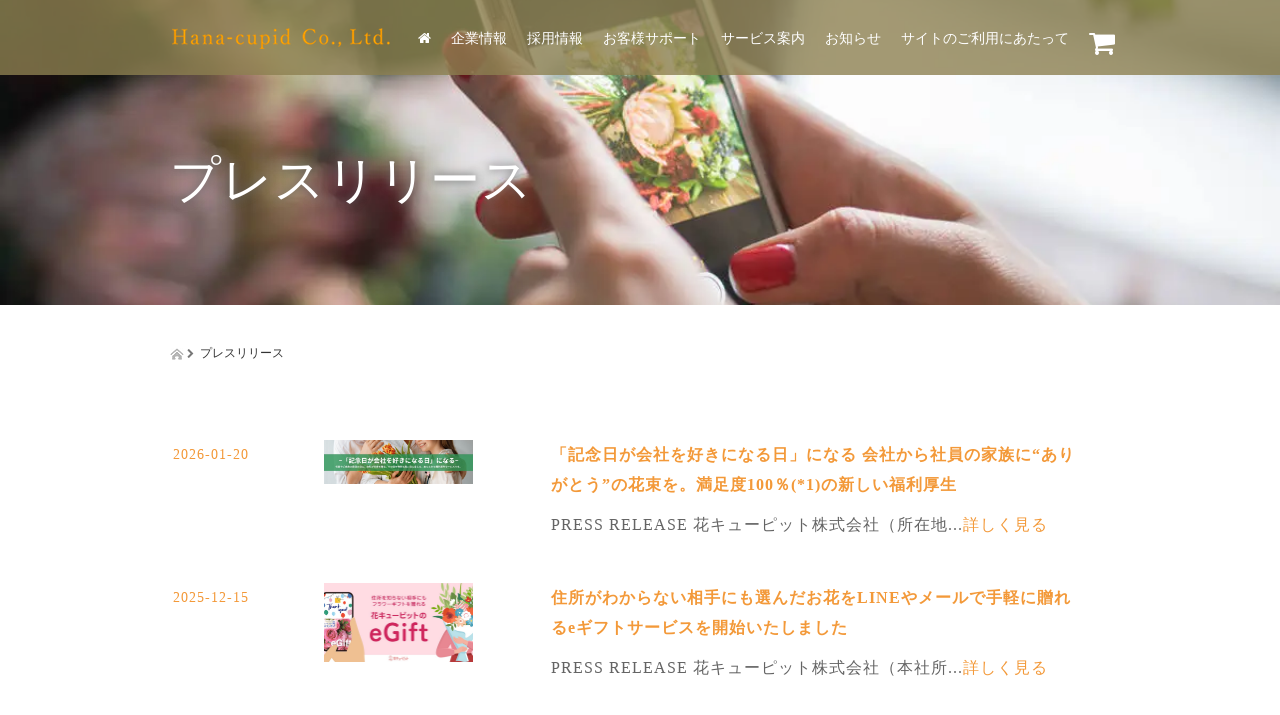

--- FILE ---
content_type: text/html; charset=UTF-8
request_url: https://www.hana-cupid.co.jp/news/press-release/
body_size: 311363
content:
<!DOCTYPE html>
<html dir="ltr" lang="ja" prefix="og: https://ogp.me/ns#">
    <head prefix="og: http://ogp.me/ns# fb: http://ogp.me/ns/fb#">
          <meta charset="UTF-8">
      <meta name="viewport" content="width=device-width, initial-scale=1.0">
      <meta http-equiv="X-UA-Compatible" content="IE=edge">
      <meta name="format-detection" content="telephone=no">
      
      
      <link rel="profile" href="http://gmpg.org/xfn/11">
      <link rel="pingback" href="https://www.hana-cupid.co.jp/xmlrpc.php">
      
		<!-- All in One SEO 4.9.3 - aioseo.com -->
		<title>プレスリリース - 花キューピット株式会社｜Hana-cupid Co.,Ltd.</title>
	<meta name="description" content="花キューピット株式会社のプレスリリース一覧をご覧いただけます。" />
	<meta name="robots" content="max-image-preview:large" />
	<link rel="canonical" href="https://www.hana-cupid.co.jp/news/press-release/" />
	<meta name="generator" content="All in One SEO (AIOSEO) 4.9.3" />
		<meta property="og:locale" content="ja_JP" />
		<meta property="og:site_name" content="花キューピット株式会社｜Hana-cupid Co.,Ltd. -" />
		<meta property="og:type" content="article" />
		<meta property="og:title" content="プレスリリース - 花キューピット株式会社｜Hana-cupid Co.,Ltd." />
		<meta property="og:description" content="花キューピット株式会社のプレスリリース一覧をご覧いただけます。" />
		<meta property="og:url" content="https://www.hana-cupid.co.jp/news/press-release/" />
		<meta property="og:image" content="https://images.hana-cupid.co.jp/pro-www/wp-content/uploads/2023/01/04152608/logo.png" />
		<meta property="og:image:secure_url" content="https://images.hana-cupid.co.jp/pro-www/wp-content/uploads/2023/01/04152608/logo.png" />
		<meta property="article:published_time" content="2016-03-31T15:00:34+00:00" />
		<meta property="article:modified_time" content="2016-03-31T15:00:34+00:00" />
		<meta property="article:publisher" content="https://www.facebook.com/hanacupid" />
		<meta name="twitter:card" content="summary_large_image" />
		<meta name="twitter:site" content="@hanacupid_coltd" />
		<meta name="twitter:title" content="プレスリリース - 花キューピット株式会社｜Hana-cupid Co.,Ltd." />
		<meta name="twitter:description" content="花キューピット株式会社のプレスリリース一覧をご覧いただけます。" />
		<meta name="twitter:creator" content="@hanacupid_coltd" />
		<meta name="twitter:image" content="https://images.hana-cupid.co.jp/pro-www/wp-content/uploads/2023/01/04152608/logo.png" />
		<script type="application/ld+json" class="aioseo-schema">
			{"@context":"https:\/\/schema.org","@graph":[{"@type":"BreadcrumbList","@id":"https:\/\/www.hana-cupid.co.jp\/news\/press-release\/#breadcrumblist","itemListElement":[{"@type":"ListItem","@id":"https:\/\/www.hana-cupid.co.jp#listItem","position":1,"name":"\u30db\u30fc\u30e0","item":"https:\/\/www.hana-cupid.co.jp","nextItem":{"@type":"ListItem","@id":"https:\/\/www.hana-cupid.co.jp\/news\/#listItem","name":"\u304a\u77e5\u3089\u305b"}},{"@type":"ListItem","@id":"https:\/\/www.hana-cupid.co.jp\/news\/#listItem","position":2,"name":"\u304a\u77e5\u3089\u305b","item":"https:\/\/www.hana-cupid.co.jp\/news\/","nextItem":{"@type":"ListItem","@id":"https:\/\/www.hana-cupid.co.jp\/news\/press-release\/#listItem","name":"\u30d7\u30ec\u30b9\u30ea\u30ea\u30fc\u30b9"},"previousItem":{"@type":"ListItem","@id":"https:\/\/www.hana-cupid.co.jp#listItem","name":"\u30db\u30fc\u30e0"}},{"@type":"ListItem","@id":"https:\/\/www.hana-cupid.co.jp\/news\/press-release\/#listItem","position":3,"name":"\u30d7\u30ec\u30b9\u30ea\u30ea\u30fc\u30b9","previousItem":{"@type":"ListItem","@id":"https:\/\/www.hana-cupid.co.jp\/news\/#listItem","name":"\u304a\u77e5\u3089\u305b"}}]},{"@type":"Organization","@id":"https:\/\/www.hana-cupid.co.jp\/#organization","name":"\u82b1\u30ad\u30e5\u30fc\u30d4\u30c3\u30c8\u682a\u5f0f\u4f1a\u793e\uff5cHana-cupid Co.,Ltd.","url":"https:\/\/www.hana-cupid.co.jp\/","telephone":"+81354368790","logo":{"@type":"ImageObject","url":"https:\/\/i0.wp.com\/www.hana-cupid.co.jp\/wp-content\/uploads\/2016\/03\/logo_en_55-55.jpg?fit=700%2C300&ssl=1","@id":"https:\/\/www.hana-cupid.co.jp\/news\/press-release\/#organizationLogo","width":700,"height":300},"image":{"@id":"https:\/\/www.hana-cupid.co.jp\/news\/press-release\/#organizationLogo"},"sameAs":["https:\/\/www.facebook.com\/hanacupid","https:\/\/twitter.com\/hanacupid_coltd"]},{"@type":"WebPage","@id":"https:\/\/www.hana-cupid.co.jp\/news\/press-release\/#webpage","url":"https:\/\/www.hana-cupid.co.jp\/news\/press-release\/","name":"\u30d7\u30ec\u30b9\u30ea\u30ea\u30fc\u30b9 - \u82b1\u30ad\u30e5\u30fc\u30d4\u30c3\u30c8\u682a\u5f0f\u4f1a\u793e\uff5cHana-cupid Co.,Ltd.","description":"\u82b1\u30ad\u30e5\u30fc\u30d4\u30c3\u30c8\u682a\u5f0f\u4f1a\u793e\u306e\u30d7\u30ec\u30b9\u30ea\u30ea\u30fc\u30b9\u4e00\u89a7\u3092\u3054\u89a7\u3044\u305f\u3060\u3051\u307e\u3059\u3002","inLanguage":"ja","isPartOf":{"@id":"https:\/\/www.hana-cupid.co.jp\/#website"},"breadcrumb":{"@id":"https:\/\/www.hana-cupid.co.jp\/news\/press-release\/#breadcrumblist"},"image":{"@type":"ImageObject","url":"https:\/\/i0.wp.com\/www.hana-cupid.co.jp\/wp-content\/uploads\/2016\/03\/top03_mini.jpg?fit=1200%2C800&ssl=1","@id":"https:\/\/www.hana-cupid.co.jp\/news\/press-release\/#mainImage","width":1200,"height":800},"primaryImageOfPage":{"@id":"https:\/\/www.hana-cupid.co.jp\/news\/press-release\/#mainImage"},"datePublished":"2016-04-01T00:00:34+09:00","dateModified":"2016-04-01T00:00:34+09:00"},{"@type":"WebSite","@id":"https:\/\/www.hana-cupid.co.jp\/#website","url":"https:\/\/www.hana-cupid.co.jp\/","name":"\u82b1\u30ad\u30e5\u30fc\u30d4\u30c3\u30c8\u682a\u5f0f\u4f1a\u793e\uff5cHana-cupid Co.,Ltd.","inLanguage":"ja","publisher":{"@id":"https:\/\/www.hana-cupid.co.jp\/#organization"}}]}
		</script>
		<!-- All in One SEO -->

<link rel='dns-prefetch' href='//www.googletagmanager.com' />
<link rel='dns-prefetch' href='//v0.wordpress.com' />
<link rel='dns-prefetch' href='//i0.wp.com' />
<script type="text/javascript">
window._wpemojiSettings = {"baseUrl":"https:\/\/s.w.org\/images\/core\/emoji\/14.0.0\/72x72\/","ext":".png","svgUrl":"https:\/\/s.w.org\/images\/core\/emoji\/14.0.0\/svg\/","svgExt":".svg","source":{"concatemoji":"https:\/\/www.hana-cupid.co.jp\/wp-includes\/js\/wp-emoji-release.min.js?ver=6.1.9"}};
/*! This file is auto-generated */
!function(e,a,t){var n,r,o,i=a.createElement("canvas"),p=i.getContext&&i.getContext("2d");function s(e,t){var a=String.fromCharCode,e=(p.clearRect(0,0,i.width,i.height),p.fillText(a.apply(this,e),0,0),i.toDataURL());return p.clearRect(0,0,i.width,i.height),p.fillText(a.apply(this,t),0,0),e===i.toDataURL()}function c(e){var t=a.createElement("script");t.src=e,t.defer=t.type="text/javascript",a.getElementsByTagName("head")[0].appendChild(t)}for(o=Array("flag","emoji"),t.supports={everything:!0,everythingExceptFlag:!0},r=0;r<o.length;r++)t.supports[o[r]]=function(e){if(p&&p.fillText)switch(p.textBaseline="top",p.font="600 32px Arial",e){case"flag":return s([127987,65039,8205,9895,65039],[127987,65039,8203,9895,65039])?!1:!s([55356,56826,55356,56819],[55356,56826,8203,55356,56819])&&!s([55356,57332,56128,56423,56128,56418,56128,56421,56128,56430,56128,56423,56128,56447],[55356,57332,8203,56128,56423,8203,56128,56418,8203,56128,56421,8203,56128,56430,8203,56128,56423,8203,56128,56447]);case"emoji":return!s([129777,127995,8205,129778,127999],[129777,127995,8203,129778,127999])}return!1}(o[r]),t.supports.everything=t.supports.everything&&t.supports[o[r]],"flag"!==o[r]&&(t.supports.everythingExceptFlag=t.supports.everythingExceptFlag&&t.supports[o[r]]);t.supports.everythingExceptFlag=t.supports.everythingExceptFlag&&!t.supports.flag,t.DOMReady=!1,t.readyCallback=function(){t.DOMReady=!0},t.supports.everything||(n=function(){t.readyCallback()},a.addEventListener?(a.addEventListener("DOMContentLoaded",n,!1),e.addEventListener("load",n,!1)):(e.attachEvent("onload",n),a.attachEvent("onreadystatechange",function(){"complete"===a.readyState&&t.readyCallback()})),(e=t.source||{}).concatemoji?c(e.concatemoji):e.wpemoji&&e.twemoji&&(c(e.twemoji),c(e.wpemoji)))}(window,document,window._wpemojiSettings);
</script>
<style type="text/css">
img.wp-smiley,
img.emoji {
	display: inline !important;
	border: none !important;
	box-shadow: none !important;
	height: 1em !important;
	width: 1em !important;
	margin: 0 0.07em !important;
	vertical-align: -0.1em !important;
	background: none !important;
	padding: 0 !important;
}
</style>
	<link rel='stylesheet' id='wp-block-library-css' href='https://www.hana-cupid.co.jp/wp-includes/css/dist/block-library/style.min.css?ver=6.1.9' type='text/css' media='all' />
<style id='wp-block-library-inline-css' type='text/css'>
.has-text-align-justify{text-align:justify;}
</style>
<link rel='stylesheet' id='aioseo/css/src/vue/standalone/blocks/table-of-contents/global.scss-css' href='https://www.hana-cupid.co.jp/wp-content/plugins/all-in-one-seo-pack/dist/Lite/assets/css/table-of-contents/global.e90f6d47.css?ver=4.9.3' type='text/css' media='all' />
<link rel='stylesheet' id='mediaelement-css' href='https://www.hana-cupid.co.jp/wp-includes/js/mediaelement/mediaelementplayer-legacy.min.css?ver=4.2.17' type='text/css' media='all' />
<link rel='stylesheet' id='wp-mediaelement-css' href='https://www.hana-cupid.co.jp/wp-includes/js/mediaelement/wp-mediaelement.min.css?ver=6.1.9' type='text/css' media='all' />
<link rel='stylesheet' id='classic-theme-styles-css' href='https://www.hana-cupid.co.jp/wp-includes/css/classic-themes.min.css?ver=1' type='text/css' media='all' />
<style id='global-styles-inline-css' type='text/css'>
body{--wp--preset--color--black: #000000;--wp--preset--color--cyan-bluish-gray: #abb8c3;--wp--preset--color--white: #ffffff;--wp--preset--color--pale-pink: #f78da7;--wp--preset--color--vivid-red: #cf2e2e;--wp--preset--color--luminous-vivid-orange: #ff6900;--wp--preset--color--luminous-vivid-amber: #fcb900;--wp--preset--color--light-green-cyan: #7bdcb5;--wp--preset--color--vivid-green-cyan: #00d084;--wp--preset--color--pale-cyan-blue: #8ed1fc;--wp--preset--color--vivid-cyan-blue: #0693e3;--wp--preset--color--vivid-purple: #9b51e0;--wp--preset--gradient--vivid-cyan-blue-to-vivid-purple: linear-gradient(135deg,rgba(6,147,227,1) 0%,rgb(155,81,224) 100%);--wp--preset--gradient--light-green-cyan-to-vivid-green-cyan: linear-gradient(135deg,rgb(122,220,180) 0%,rgb(0,208,130) 100%);--wp--preset--gradient--luminous-vivid-amber-to-luminous-vivid-orange: linear-gradient(135deg,rgba(252,185,0,1) 0%,rgba(255,105,0,1) 100%);--wp--preset--gradient--luminous-vivid-orange-to-vivid-red: linear-gradient(135deg,rgba(255,105,0,1) 0%,rgb(207,46,46) 100%);--wp--preset--gradient--very-light-gray-to-cyan-bluish-gray: linear-gradient(135deg,rgb(238,238,238) 0%,rgb(169,184,195) 100%);--wp--preset--gradient--cool-to-warm-spectrum: linear-gradient(135deg,rgb(74,234,220) 0%,rgb(151,120,209) 20%,rgb(207,42,186) 40%,rgb(238,44,130) 60%,rgb(251,105,98) 80%,rgb(254,248,76) 100%);--wp--preset--gradient--blush-light-purple: linear-gradient(135deg,rgb(255,206,236) 0%,rgb(152,150,240) 100%);--wp--preset--gradient--blush-bordeaux: linear-gradient(135deg,rgb(254,205,165) 0%,rgb(254,45,45) 50%,rgb(107,0,62) 100%);--wp--preset--gradient--luminous-dusk: linear-gradient(135deg,rgb(255,203,112) 0%,rgb(199,81,192) 50%,rgb(65,88,208) 100%);--wp--preset--gradient--pale-ocean: linear-gradient(135deg,rgb(255,245,203) 0%,rgb(182,227,212) 50%,rgb(51,167,181) 100%);--wp--preset--gradient--electric-grass: linear-gradient(135deg,rgb(202,248,128) 0%,rgb(113,206,126) 100%);--wp--preset--gradient--midnight: linear-gradient(135deg,rgb(2,3,129) 0%,rgb(40,116,252) 100%);--wp--preset--duotone--dark-grayscale: url('#wp-duotone-dark-grayscale');--wp--preset--duotone--grayscale: url('#wp-duotone-grayscale');--wp--preset--duotone--purple-yellow: url('#wp-duotone-purple-yellow');--wp--preset--duotone--blue-red: url('#wp-duotone-blue-red');--wp--preset--duotone--midnight: url('#wp-duotone-midnight');--wp--preset--duotone--magenta-yellow: url('#wp-duotone-magenta-yellow');--wp--preset--duotone--purple-green: url('#wp-duotone-purple-green');--wp--preset--duotone--blue-orange: url('#wp-duotone-blue-orange');--wp--preset--font-size--small: 13px;--wp--preset--font-size--medium: 20px;--wp--preset--font-size--large: 36px;--wp--preset--font-size--x-large: 42px;--wp--preset--spacing--20: 0.44rem;--wp--preset--spacing--30: 0.67rem;--wp--preset--spacing--40: 1rem;--wp--preset--spacing--50: 1.5rem;--wp--preset--spacing--60: 2.25rem;--wp--preset--spacing--70: 3.38rem;--wp--preset--spacing--80: 5.06rem;}:where(.is-layout-flex){gap: 0.5em;}body .is-layout-flow > .alignleft{float: left;margin-inline-start: 0;margin-inline-end: 2em;}body .is-layout-flow > .alignright{float: right;margin-inline-start: 2em;margin-inline-end: 0;}body .is-layout-flow > .aligncenter{margin-left: auto !important;margin-right: auto !important;}body .is-layout-constrained > .alignleft{float: left;margin-inline-start: 0;margin-inline-end: 2em;}body .is-layout-constrained > .alignright{float: right;margin-inline-start: 2em;margin-inline-end: 0;}body .is-layout-constrained > .aligncenter{margin-left: auto !important;margin-right: auto !important;}body .is-layout-constrained > :where(:not(.alignleft):not(.alignright):not(.alignfull)){max-width: var(--wp--style--global--content-size);margin-left: auto !important;margin-right: auto !important;}body .is-layout-constrained > .alignwide{max-width: var(--wp--style--global--wide-size);}body .is-layout-flex{display: flex;}body .is-layout-flex{flex-wrap: wrap;align-items: center;}body .is-layout-flex > *{margin: 0;}:where(.wp-block-columns.is-layout-flex){gap: 2em;}.has-black-color{color: var(--wp--preset--color--black) !important;}.has-cyan-bluish-gray-color{color: var(--wp--preset--color--cyan-bluish-gray) !important;}.has-white-color{color: var(--wp--preset--color--white) !important;}.has-pale-pink-color{color: var(--wp--preset--color--pale-pink) !important;}.has-vivid-red-color{color: var(--wp--preset--color--vivid-red) !important;}.has-luminous-vivid-orange-color{color: var(--wp--preset--color--luminous-vivid-orange) !important;}.has-luminous-vivid-amber-color{color: var(--wp--preset--color--luminous-vivid-amber) !important;}.has-light-green-cyan-color{color: var(--wp--preset--color--light-green-cyan) !important;}.has-vivid-green-cyan-color{color: var(--wp--preset--color--vivid-green-cyan) !important;}.has-pale-cyan-blue-color{color: var(--wp--preset--color--pale-cyan-blue) !important;}.has-vivid-cyan-blue-color{color: var(--wp--preset--color--vivid-cyan-blue) !important;}.has-vivid-purple-color{color: var(--wp--preset--color--vivid-purple) !important;}.has-black-background-color{background-color: var(--wp--preset--color--black) !important;}.has-cyan-bluish-gray-background-color{background-color: var(--wp--preset--color--cyan-bluish-gray) !important;}.has-white-background-color{background-color: var(--wp--preset--color--white) !important;}.has-pale-pink-background-color{background-color: var(--wp--preset--color--pale-pink) !important;}.has-vivid-red-background-color{background-color: var(--wp--preset--color--vivid-red) !important;}.has-luminous-vivid-orange-background-color{background-color: var(--wp--preset--color--luminous-vivid-orange) !important;}.has-luminous-vivid-amber-background-color{background-color: var(--wp--preset--color--luminous-vivid-amber) !important;}.has-light-green-cyan-background-color{background-color: var(--wp--preset--color--light-green-cyan) !important;}.has-vivid-green-cyan-background-color{background-color: var(--wp--preset--color--vivid-green-cyan) !important;}.has-pale-cyan-blue-background-color{background-color: var(--wp--preset--color--pale-cyan-blue) !important;}.has-vivid-cyan-blue-background-color{background-color: var(--wp--preset--color--vivid-cyan-blue) !important;}.has-vivid-purple-background-color{background-color: var(--wp--preset--color--vivid-purple) !important;}.has-black-border-color{border-color: var(--wp--preset--color--black) !important;}.has-cyan-bluish-gray-border-color{border-color: var(--wp--preset--color--cyan-bluish-gray) !important;}.has-white-border-color{border-color: var(--wp--preset--color--white) !important;}.has-pale-pink-border-color{border-color: var(--wp--preset--color--pale-pink) !important;}.has-vivid-red-border-color{border-color: var(--wp--preset--color--vivid-red) !important;}.has-luminous-vivid-orange-border-color{border-color: var(--wp--preset--color--luminous-vivid-orange) !important;}.has-luminous-vivid-amber-border-color{border-color: var(--wp--preset--color--luminous-vivid-amber) !important;}.has-light-green-cyan-border-color{border-color: var(--wp--preset--color--light-green-cyan) !important;}.has-vivid-green-cyan-border-color{border-color: var(--wp--preset--color--vivid-green-cyan) !important;}.has-pale-cyan-blue-border-color{border-color: var(--wp--preset--color--pale-cyan-blue) !important;}.has-vivid-cyan-blue-border-color{border-color: var(--wp--preset--color--vivid-cyan-blue) !important;}.has-vivid-purple-border-color{border-color: var(--wp--preset--color--vivid-purple) !important;}.has-vivid-cyan-blue-to-vivid-purple-gradient-background{background: var(--wp--preset--gradient--vivid-cyan-blue-to-vivid-purple) !important;}.has-light-green-cyan-to-vivid-green-cyan-gradient-background{background: var(--wp--preset--gradient--light-green-cyan-to-vivid-green-cyan) !important;}.has-luminous-vivid-amber-to-luminous-vivid-orange-gradient-background{background: var(--wp--preset--gradient--luminous-vivid-amber-to-luminous-vivid-orange) !important;}.has-luminous-vivid-orange-to-vivid-red-gradient-background{background: var(--wp--preset--gradient--luminous-vivid-orange-to-vivid-red) !important;}.has-very-light-gray-to-cyan-bluish-gray-gradient-background{background: var(--wp--preset--gradient--very-light-gray-to-cyan-bluish-gray) !important;}.has-cool-to-warm-spectrum-gradient-background{background: var(--wp--preset--gradient--cool-to-warm-spectrum) !important;}.has-blush-light-purple-gradient-background{background: var(--wp--preset--gradient--blush-light-purple) !important;}.has-blush-bordeaux-gradient-background{background: var(--wp--preset--gradient--blush-bordeaux) !important;}.has-luminous-dusk-gradient-background{background: var(--wp--preset--gradient--luminous-dusk) !important;}.has-pale-ocean-gradient-background{background: var(--wp--preset--gradient--pale-ocean) !important;}.has-electric-grass-gradient-background{background: var(--wp--preset--gradient--electric-grass) !important;}.has-midnight-gradient-background{background: var(--wp--preset--gradient--midnight) !important;}.has-small-font-size{font-size: var(--wp--preset--font-size--small) !important;}.has-medium-font-size{font-size: var(--wp--preset--font-size--medium) !important;}.has-large-font-size{font-size: var(--wp--preset--font-size--large) !important;}.has-x-large-font-size{font-size: var(--wp--preset--font-size--x-large) !important;}
.wp-block-navigation a:where(:not(.wp-element-button)){color: inherit;}
:where(.wp-block-columns.is-layout-flex){gap: 2em;}
.wp-block-pullquote{font-size: 1.5em;line-height: 1.6;}
</style>
<link rel='stylesheet' id='parent-style-css' href='https://www.hana-cupid.co.jp/wp-content/themes/amore_tcd028/style.css?ver=6.1.9' type='text/css' media='all' />
<link rel='stylesheet' id='_tk-bootstrap-wp-css' href='https://www.hana-cupid.co.jp/wp-content/themes/amore_tcd028/includes/css/bootstrap-wp.css?ver=6.1.9' type='text/css' media='all' />
<link rel='stylesheet' id='_tk-bootstrap-css' href='https://www.hana-cupid.co.jp/wp-content/themes/amore_tcd028/includes/resources/bootstrap/css/bootstrap.min.css?ver=6.1.9' type='text/css' media='all' />
<link rel='stylesheet' id='_tk-font-awesome-css' href='https://www.hana-cupid.co.jp/wp-content/themes/amore_tcd028/includes/css/font-awesome.min.css?ver=4.1.0' type='text/css' media='all' />
<link rel='stylesheet' id='_tk-style-css' href='https://www.hana-cupid.co.jp/wp-content/themes/hana-cupid/style.css?ver=6.1.9' type='text/css' media='all' />
<link rel='stylesheet' id='jetpack_css-css' href='https://www.hana-cupid.co.jp/wp-content/plugins/jetpack/css/jetpack.css?ver=11.6' type='text/css' media='all' />
<script type='text/javascript' src='https://www.hana-cupid.co.jp/wp-includes/js/jquery/jquery.min.js?ver=3.6.1' id='jquery-core-js'></script>
<script type='text/javascript' src='https://www.hana-cupid.co.jp/wp-includes/js/jquery/jquery-migrate.min.js?ver=3.3.2' id='jquery-migrate-js'></script>
<script type='text/javascript' src='https://www.hana-cupid.co.jp/wp-content/themes/amore_tcd028/includes/resources/bootstrap/js/bootstrap.min.js?ver=6.1.9' id='_tk-bootstrapjs-js'></script>
<script type='text/javascript' src='https://www.hana-cupid.co.jp/wp-content/themes/amore_tcd028/includes/js/bootstrap-wp.js?ver=6.1.9' id='_tk-bootstrapwp-js'></script>

<!-- Google tag (gtag.js) snippet added by Site Kit -->

<!-- Google アナリティクス スニペット (Site Kit が追加) -->
<script type='text/javascript' src='https://www.googletagmanager.com/gtag/js?id=G-J4BC5HBLMZ' id='google_gtagjs-js' async></script>
<script type='text/javascript' id='google_gtagjs-js-after'>
window.dataLayer = window.dataLayer || [];function gtag(){dataLayer.push(arguments);}
gtag("set","linker",{"domains":["www.hana-cupid.co.jp"]});
gtag("js", new Date());
gtag("set", "developer_id.dZTNiMT", true);
gtag("config", "G-J4BC5HBLMZ");
</script>

<!-- End Google tag (gtag.js) snippet added by Site Kit -->
<link rel="https://api.w.org/" href="https://www.hana-cupid.co.jp/wp-json/" /><link rel="alternate" type="application/json" href="https://www.hana-cupid.co.jp/wp-json/wp/v2/pages/75" /><link rel='shortlink' href='https://wp.me/P7kBTa-1d' />
<link rel="alternate" type="application/json+oembed" href="https://www.hana-cupid.co.jp/wp-json/oembed/1.0/embed?url=https%3A%2F%2Fwww.hana-cupid.co.jp%2Fnews%2Fpress-release%2F" />
<link rel="alternate" type="text/xml+oembed" href="https://www.hana-cupid.co.jp/wp-json/oembed/1.0/embed?url=https%3A%2F%2Fwww.hana-cupid.co.jp%2Fnews%2Fpress-release%2F&#038;format=xml" />
<meta name="generator" content="Site Kit by Google 1.127.0" />	<style>img#wpstats{display:none}</style>
		<link rel="icon" href="https://images.hana-cupid.co.jp/favicon.ico">
<!--       <script src="https://maps.googleapis.com/maps/api/js"></script> -->
      <script type="text/javascript" src="https://www.hana-cupid.co.jp/wp-content/themes/amore_tcd028/parallax.js"></script>
<!--
      <script type="text/javascript" src="https://www.hana-cupid.co.jp/wp-content/themes/amore_tcd028/js/jquery.elevatezoom.js"></script>
      <script type="text/javascript">
      jQuery(function() {
      jQuery(".zoom").elevateZoom({
      zoomType : "inner",
      zoomWindowFadeIn: 500,
      zoomWindowFadeOut: 500,
      easing : true
      });
      });
      </script>
-->
      <script type="text/javascript" src="https://www.hana-cupid.co.jp/wp-content/themes/amore_tcd028/js/syncertel.js"></script>
<!--       <link rel="stylesheet" href="https://www.hana-cupid.co.jp/wp-content/themes/hana-cupid/amore.css" type="text/css" /> -->
      <link rel="stylesheet" media="screen and (max-width:641px)" href="https://www.hana-cupid.co.jp/wp-content/themes/amore_tcd028/responsive.css?ver=?ver=2.1">
      <link rel="stylesheet" href="//maxcdn.bootstrapcdn.com/font-awesome/4.3.0/css/font-awesome.min.css">
      <style type="text/css">
            .site-navigation{position:fixed;}
            body { font-size:14px; }
      a {color: #F39939;}
      a:hover {color: #393939;}
      #global_menu ul ul li a{background:#F39939;}
      #global_menu ul ul li a:hover{background:#393939;}
      #previous_next_post a:hover{
      background: #393939;
      }
      .social-icon:hover{
      background-color: #F39939 !important;
      }
      .up-arrow:hover{
      background-color: #F39939 !important;
      }
      .menu-item:hover *:not(.dropdown-menu *){
      color: #F39939 !important;
      }
      .menu-item a:hover{
      color: #F39939 !important;
      }
      .button a, .pager li > a, .pager li > span{
      background-color: #393939;
      }
      .button a:hover, .pager li > a:hover{
      background-color: #F39939;
      }
      .button-green a{
      background-color: #F39939;
      }
      .button-green a:hover{
      background-color: #FFFFFF;
      }
      .timestamp{
      color: #F39939;
      }
      .blog-list-timestamp{
      color: #F39939;
      }
      .first-h1{
      color: #FFFFFF;
      text-shadow: 0px 0px 10px #666666 !important;
      }
      .second-body, .second-body{
      color: #333333;
      }
      .top-headline.third_headline{
      color: #FFFFFF;
      text-shadow: 0px 0px 10px #666666;
      }
      .top-headline.fourth_headline{
      color: #FFFFFF;
      text-shadow: 0px 0px 10px #666666;
      }
      .top-headline.fifth_headline{
      color: #FFFFFF;
      text-shadow: 0px 0px 10px #666666;
      }
      .top-headline{
      color: #FFFFFF;
      text-shadow: 0px 0px 10px #666666;
      }
      .thumb:hover:after{
      box-shadow: inset 0 0 0 7px #F39939;
      }
            p { word-wrap:break-word; }
                        </style>
<!-- Google Tag Manager -->
<script>(function(w,d,s,l,i){w[l]=w[l]||[];w[l].push({'gtm.start':
new Date().getTime(),event:'gtm.js'});var f=d.getElementsByTagName(s)[0],
j=d.createElement(s),dl=l!='dataLayer'?'&l='+l:'';j.async=true;j.src=
'https://www.googletagmanager.com/gtm.js?id='+i+dl;f.parentNode.insertBefore(j,f);
})(window,document,'script','dataLayer','GTM-N5Z5DXS');</script>
<!-- End Google Tag Manager -->
    </head>
    <body class="page-template page-template-page-nosidebar page-template-page-nosidebar-php page page-id-75 page-child parent-pageid-71 group-blog">
<!-- Google Tag Manager (noscript) -->
<noscript><iframe src="https://www.googletagmanager.com/ns.html?id=GTM-N5Z5DXS"
height="0" width="0" style="display:none;visibility:hidden"></iframe></noscript>
<!-- End Google Tag Manager (noscript) -->
            <div id="verytop"></div>
      <nav id="header" class="site-navigation">
                <div class="container">
          <div class="row">
            <div class="site-navigation-inner col-xs-120 no-padding" style="padding:0px">
              <div class="navbar navbar-default">
                <div class="navbar-header">
                  <button type="button" class="navbar-toggle" data-toggle="collapse" data-target=".navbar-collapse" style='z-index:3000'>
                  <span class="sr-only">Toggle navigation </span>
                  <span class="icon-bar"></span>
                  <span class="icon-bar"></span>
                  <span class="icon-bar"></span>
                  </button>
                  <div id="logo-area">
                    <div id='logo_image'>
<h1 id="logo" style="top:17px; left:2px;"><a href=" https://www.hana-cupid.co.jp/" title="花キューピット株式会社｜Hana-cupid Co.,Ltd." data-label="花キューピット株式会社｜Hana-cupid Co.,Ltd."><img src="https://www.hana-cupid.co.jp/wp-content/uploads/tcd-w/logo.png?1768986648" alt="花キューピット株式会社｜Hana-cupid Co.,Ltd." title="花キューピット株式会社｜Hana-cupid Co.,Ltd." /></a></h1>
</div>
                  </div>
                </div>
                <!-- The WordPress Menu goes here -->
                <div class="pull-right right-menu">
                                    <div class="collapse navbar-collapse"><ul id="main-menu" class="nav navbar-nav"><li id="menu-item-1751" class="menu-item menu-item-type-custom menu-item-object-custom menu-item-1751"><a href="/?grid=gn"><i class="fa fa-home"></i></a></li>
<li id="menu-item-1752" class="menu-item menu-item-type-custom menu-item-object-custom menu-item-has-children menu-item-1752 dropdown"><a href="#" data-toggle="dropdown" class="dropdown-toggle" aria-haspopup="true">企業情報 <span class="caret"></span></a>
<ul role="menu" class=" dropdown-menu">
	<li id="menu-item-1754" class="menu-item menu-item-type-custom menu-item-object-custom menu-item-1754"><a href="/corporate/?grid=gn">企業情報</a></li>
	<li id="menu-item-1755" class="menu-item menu-item-type-custom menu-item-object-custom menu-item-1755"><a href="/corporate/profile/?grid=gn">会社概要</a></li>
	<li id="menu-item-1756" class="menu-item menu-item-type-custom menu-item-object-custom menu-item-1756"><a href="/corporate/business-summary/?grid=gn">事業概要</a></li>
	<li id="menu-item-1757" class="menu-item menu-item-type-custom menu-item-object-custom menu-item-1757"><a href="/corporate/philosophy/?grid=gn">企業理念</a></li>
	<li id="menu-item-1758" class="menu-item menu-item-type-custom menu-item-object-custom menu-item-1758"><a href="/corporate/history/?grid=gn">沿革</a></li>
</ul>
</li>
<li id="menu-item-1759" class="menu-item menu-item-type-custom menu-item-object-custom menu-item-has-children menu-item-1759 dropdown"><a href="#" data-toggle="dropdown" class="dropdown-toggle" aria-haspopup="true">採用情報 <span class="caret"></span></a>
<ul role="menu" class=" dropdown-menu">
	<li id="menu-item-1760" class="menu-item menu-item-type-custom menu-item-object-custom menu-item-1760"><a href="/recruit/?grid=gn">採用情報</a></li>
	<li id="menu-item-3643" class="menu-item menu-item-type-custom menu-item-object-custom menu-item-3643"><a href="/recruit/saiyou/?grid=gn">新卒採用</a></li>
	<li id="menu-item-2039" class="menu-item menu-item-type-custom menu-item-object-custom menu-item-2039"><a href="/recruit/carrier/?grid=gn">キャリア採用情報</a></li>
	<li id="menu-item-1762" class="menu-item menu-item-type-custom menu-item-object-custom menu-item-1762"><a href="/recruit/operator/?grid=gn">オペレーター採用情報</a></li>
</ul>
</li>
<li id="menu-item-1764" class="menu-item menu-item-type-custom menu-item-object-custom menu-item-has-children menu-item-1764 dropdown"><a href="#" data-toggle="dropdown" class="dropdown-toggle" aria-haspopup="true">お客様サポート <span class="caret"></span></a>
<ul role="menu" class=" dropdown-menu">
	<li id="menu-item-1765" class="menu-item menu-item-type-custom menu-item-object-custom menu-item-1765"><a href="/cs/?grid=gn">お客様サポート</a></li>
	<li id="menu-item-1768" class="menu-item menu-item-type-custom menu-item-object-custom menu-item-1768"><a href="/cs/inquiry/?grid=gn">お問い合わせ</a></li>
</ul>
</li>
<li id="menu-item-1769" class="menu-item menu-item-type-custom menu-item-object-custom menu-item-has-children menu-item-1769 dropdown"><a href="#" data-toggle="dropdown" class="dropdown-toggle" aria-haspopup="true">サービス案内 <span class="caret"></span></a>
<ul role="menu" class=" dropdown-menu">
	<li id="menu-item-1770" class="menu-item menu-item-type-custom menu-item-object-custom menu-item-1770"><a href="/information/?grid=gn">サービス案内</a></li>
	<li id="menu-item-1771" class="menu-item menu-item-type-custom menu-item-object-custom menu-item-1771"><a href="/information/campaign/?grid=gn">キャンペーン情報</a></li>
</ul>
</li>
<li id="menu-item-1772" class="menu-item menu-item-type-custom menu-item-object-custom menu-item-has-children menu-item-1772 dropdown"><a href="#" data-toggle="dropdown" class="dropdown-toggle" aria-haspopup="true">お知らせ <span class="caret"></span></a>
<ul role="menu" class=" dropdown-menu">
	<li id="menu-item-1773" class="menu-item menu-item-type-custom menu-item-object-custom menu-item-1773"><a href="/news/?grid=gn">お知らせ</a></li>
	<li id="menu-item-1774" class="menu-item menu-item-type-custom menu-item-object-custom menu-item-1774"><a href="/news/important/?grid=gn">重要なお知らせ</a></li>
	<li id="menu-item-1775" class="menu-item menu-item-type-custom menu-item-object-custom menu-item-1775"><a href="/news/press-release/?grid=gn">プレスリリース</a></li>
	<li id="menu-item-2100" class="menu-item menu-item-type-custom menu-item-object-custom menu-item-2100"><a href="/news/presslist/?grid=gn">メディア掲載</a></li>
	<li id="menu-item-1776" class="menu-item menu-item-type-custom menu-item-object-custom menu-item-1776"><a href="/cs/inquiry/press/?grid=gn">取材・プレスのお問い合わせ</a></li>
</ul>
</li>
<li id="menu-item-1777" class="menu-item menu-item-type-custom menu-item-object-custom menu-item-has-children menu-item-1777 dropdown"><a href="#" data-toggle="dropdown" class="dropdown-toggle" aria-haspopup="true">サイトのご利用にあたって <span class="caret"></span></a>
<ul role="menu" class=" dropdown-menu">
	<li id="menu-item-1778" class="menu-item menu-item-type-custom menu-item-object-custom menu-item-1778"><a href="/terms/?grid=gn">サイトのご利用にあたって</a></li>
	<li id="menu-item-1779" class="menu-item menu-item-type-custom menu-item-object-custom menu-item-1779"><a href="/terms/usege/?grid=gn">サイトポリシー</a></li>
	<li id="menu-item-1780" class="menu-item menu-item-type-custom menu-item-object-custom menu-item-1780"><a href="/terms/privacy/?grid=gn">プライバシーポリシー</a></li>
	<li id="menu-item-1781" class="menu-item menu-item-type-custom menu-item-object-custom menu-item-1781"><a href="/terms/social/?grid=gn">ソーシャルメディアポリシー</a></li>
</ul>
</li>
<li id="menu-item-1782" class="menu-item menu-item-type-custom menu-item-object-custom menu-item-1782"><a target="_blank" href="http://www.i879.com/"><i class="fa fa-shopping-cart" id="tp"><span>インターネット花キューピットへ</span></i><span class="display_spmenu">インターネット花キューピット</span></a></li>
</ul></div>                                  </div>
                </div><!-- .navbar -->
              </div>
            </div>
            </div><!-- .container -->
            </nav><!-- .site-navigation -->        <div class="amore-divider romaji" data-parallax="scroll" data-image-src="https://i0.wp.com/www.hana-cupid.co.jp/wp-content/uploads/2016/03/top03_mini.jpg?fit=1200%2C800&ssl=1">
        <div class="container">
            <div class="row">
                <div class="col-xs-120 no-padding">
                    <h2 class="top-headline" style="margin-top: 50px; margin-bottom: -20px;">プレスリリース</h2>
                </div>
            </div>
        </div>
    </div>
    <div class="container amore-inner-container">
        <div class="row">
            <div class="col-xs-120 no-padding single-page">
                                    <header class="breadcrumb mb20">
                        <a href="https://www.hana-cupid.co.jp/"><span><img src="https://www.hana-cupid.co.jp/wp-content/themes/amore_tcd028/images/home.png" class="breadcrumb-home"></span></a>
                        <span class="fa fa-chevron-right text-muted" style="font-size:10px">&nbsp;</span>
                        <span>プレスリリース</span>
                    </header><!-- .entry-header -->
                            </div>
        </div>
    </div>
        <div class="container amore-inner-container">
        <div class="row">
            <div class="col-xs-120 no-padding single-page">
                <div class="row article">
                                            <div class="prlist">
                            <div class="col12">
                  <div class="col2"><a href=https://www.hana-cupid.co.jp/pr/7016/>2026-01-20</a></div>
                  <div class="col2"><a href=https://www.hana-cupid.co.jp/pr/7016/><img width="1000" height="298" src="https://images.hana-cupid.co.jp/pro-www/wp-content/uploads/2026/01/16185400/d1cb391862171761133e3ee65b9ae4ef.jpg" class="attachment-full size-full wp-post-image" alt="" decoding="async" srcset="https://images.hana-cupid.co.jp/pro-www/wp-content/uploads/2026/01/16185400/d1cb391862171761133e3ee65b9ae4ef.jpg 1000w, https://images.hana-cupid.co.jp/pro-www/wp-content/uploads/2026/01/16185400/d1cb391862171761133e3ee65b9ae4ef.jpg 300w, https://images.hana-cupid.co.jp/pro-www/wp-content/uploads/2026/01/16185400/d1cb391862171761133e3ee65b9ae4ef.jpg 768w" sizes="(max-width: 1000px) 100vw, 1000px" data-attachment-id="7017" data-permalink="https://www.hana-cupid.co.jp/pr/7016/attachment/%e3%80%8c%e8%a8%98%e5%bf%b5%e6%97%a5%e3%81%8c%e4%bc%9a%e7%a4%be%e3%82%92%e5%a5%bd%e3%81%8d%e3%81%ab%e3%81%aa%e3%82%8b%e6%97%a5%e3%80%8d%e3%81%ab%e3%81%aa%e3%82%8b/#main" data-orig-file="https://i0.wp.com/images.hana-cupid.co.jp/pro-www/wp-content/uploads/2026/01/16185400/d1cb391862171761133e3ee65b9ae4ef.jpg?fit=1000%2C298&amp;ssl=1" data-orig-size="1000,298" data-comments-opened="0" data-image-meta="{&quot;aperture&quot;:&quot;0&quot;,&quot;credit&quot;:&quot;&quot;,&quot;camera&quot;:&quot;&quot;,&quot;caption&quot;:&quot;&quot;,&quot;created_timestamp&quot;:&quot;1569924919&quot;,&quot;copyright&quot;:&quot;&quot;,&quot;focal_length&quot;:&quot;0&quot;,&quot;iso&quot;:&quot;0&quot;,&quot;shutter_speed&quot;:&quot;0&quot;,&quot;title&quot;:&quot;&quot;,&quot;orientation&quot;:&quot;0&quot;}" data-image-title="「記念日が会社を好きになる日」になる" data-image-description="" data-image-caption="" data-medium-file="https://i0.wp.com/images.hana-cupid.co.jp/pro-www/wp-content/uploads/2026/01/16185400/d1cb391862171761133e3ee65b9ae4ef.jpg?fit=300%2C89&amp;ssl=1" data-large-file="https://i0.wp.com/images.hana-cupid.co.jp/pro-www/wp-content/uploads/2026/01/16185400/d1cb391862171761133e3ee65b9ae4ef.jpg?fit=750%2C224&amp;ssl=1" /></a></div>
                  <div class="col1"></div>
                  <div class="col7"><p><a href=https://www.hana-cupid.co.jp/pr/7016/><strong>「記念日が会社を好きになる日」になる 会社から社員の家族に“ありがとう”の花束を。満足度100％(*1)の新しい福利厚生</strong></a></p><p>PRESS RELEASE



花キューピット株式会社（所在地...<a href =https://www.hana-cupid.co.jp/pr/7016/>詳しく見る</a></p></div></div><div class="col12">
                  <div class="col2"><a href=https://www.hana-cupid.co.jp/pr/6862/>2025-12-15</a></div>
                  <div class="col2"><a href=https://www.hana-cupid.co.jp/pr/6862/><img width="1200" height="630" src="https://images.hana-cupid.co.jp/pro-www/wp-content/uploads/2025/12/11154747/c10ba74f57f9d97b744452d17bf77aed.jpg" class="attachment-full size-full wp-post-image" alt="" decoding="async" loading="lazy" srcset="https://images.hana-cupid.co.jp/pro-www/wp-content/uploads/2025/12/11154747/c10ba74f57f9d97b744452d17bf77aed.jpg 1200w, https://images.hana-cupid.co.jp/pro-www/wp-content/uploads/2025/12/11154747/c10ba74f57f9d97b744452d17bf77aed.jpg 300w, https://images.hana-cupid.co.jp/pro-www/wp-content/uploads/2025/12/11154747/c10ba74f57f9d97b744452d17bf77aed.jpg 1024w, https://images.hana-cupid.co.jp/pro-www/wp-content/uploads/2025/12/11154747/c10ba74f57f9d97b744452d17bf77aed.jpg 768w" sizes="(max-width: 1200px) 100vw, 1200px" data-attachment-id="6863" data-permalink="https://www.hana-cupid.co.jp/pr/6862/attachment/og%e3%82%a4%e3%83%a1%e3%83%bc%e3%82%b8/#main" data-orig-file="https://i0.wp.com/images.hana-cupid.co.jp/pro-www/wp-content/uploads/2025/12/11154747/c10ba74f57f9d97b744452d17bf77aed.jpg?fit=1200%2C630&amp;ssl=1" data-orig-size="1200,630" data-comments-opened="0" data-image-meta="{&quot;aperture&quot;:&quot;0&quot;,&quot;credit&quot;:&quot;&quot;,&quot;camera&quot;:&quot;&quot;,&quot;caption&quot;:&quot;&quot;,&quot;created_timestamp&quot;:&quot;1585234481&quot;,&quot;copyright&quot;:&quot;&quot;,&quot;focal_length&quot;:&quot;0&quot;,&quot;iso&quot;:&quot;0&quot;,&quot;shutter_speed&quot;:&quot;0&quot;,&quot;title&quot;:&quot;&quot;,&quot;orientation&quot;:&quot;1&quot;}" data-image-title="OGイメージ" data-image-description="" data-image-caption="" data-medium-file="https://i0.wp.com/images.hana-cupid.co.jp/pro-www/wp-content/uploads/2025/12/11154747/c10ba74f57f9d97b744452d17bf77aed.jpg?fit=300%2C158&amp;ssl=1" data-large-file="https://i0.wp.com/images.hana-cupid.co.jp/pro-www/wp-content/uploads/2025/12/11154747/c10ba74f57f9d97b744452d17bf77aed.jpg?fit=750%2C394&amp;ssl=1" /></a></div>
                  <div class="col1"></div>
                  <div class="col7"><p><a href=https://www.hana-cupid.co.jp/pr/6862/><strong>住所がわからない相手にも選んだお花をLINEやメールで手軽に贈れるeギフトサービスを開始いたしました</strong></a></p><p>PRESS RELEASE



花キューピット株式会社（本社所...<a href =https://www.hana-cupid.co.jp/pr/6862/>詳しく見る</a></p></div></div><div class="col12">
                  <div class="col2"><a href=https://www.hana-cupid.co.jp/pr/6793/>2025-11-19</a></div>
                  <div class="col2"><a href=https://www.hana-cupid.co.jp/pr/6793/><img width="1270" height="718" src="https://images.hana-cupid.co.jp/pro-www/wp-content/uploads/2025/11/18192636/main.png" class="attachment-full size-full wp-post-image" alt="" decoding="async" loading="lazy" srcset="https://images.hana-cupid.co.jp/pro-www/wp-content/uploads/2025/11/18192636/main.png 1270w, https://images.hana-cupid.co.jp/pro-www/wp-content/uploads/2025/11/18192636/main.png 300w, https://images.hana-cupid.co.jp/pro-www/wp-content/uploads/2025/11/18192636/main.png 1024w, https://images.hana-cupid.co.jp/pro-www/wp-content/uploads/2025/11/18192636/main.png 768w" sizes="(max-width: 1270px) 100vw, 1270px" data-attachment-id="6801" data-permalink="https://www.hana-cupid.co.jp/pr/6793/attachment/main-13/#main" data-orig-file="https://i0.wp.com/images.hana-cupid.co.jp/pro-www/wp-content/uploads/2025/11/18192636/main.png?fit=1270%2C718&amp;ssl=1" data-orig-size="1270,718" data-comments-opened="0" data-image-meta="{&quot;aperture&quot;:&quot;0&quot;,&quot;credit&quot;:&quot;&quot;,&quot;camera&quot;:&quot;&quot;,&quot;caption&quot;:&quot;&quot;,&quot;created_timestamp&quot;:&quot;0&quot;,&quot;copyright&quot;:&quot;&quot;,&quot;focal_length&quot;:&quot;0&quot;,&quot;iso&quot;:&quot;0&quot;,&quot;shutter_speed&quot;:&quot;0&quot;,&quot;title&quot;:&quot;&quot;,&quot;orientation&quot;:&quot;0&quot;}" data-image-title="main" data-image-description="" data-image-caption="" data-medium-file="https://i0.wp.com/images.hana-cupid.co.jp/pro-www/wp-content/uploads/2025/11/18192636/main.png?fit=300%2C170&amp;ssl=1" data-large-file="https://i0.wp.com/images.hana-cupid.co.jp/pro-www/wp-content/uploads/2025/11/18192636/main.png?fit=750%2C424&amp;ssl=1" /></a></div>
                  <div class="col1"></div>
                  <div class="col7"><p><a href=https://www.hana-cupid.co.jp/pr/6793/><strong>【調査】11月22日は「いい夫婦の日」　 女性の3割以上が“もらいたい花”は「ピンク」</strong></a></p><p>PRESS RELEASE



フラワーギフトサービスを展開す...<a href =https://www.hana-cupid.co.jp/pr/6793/>詳しく見る</a></p></div></div><div class="col12">
                  <div class="col2"><a href=https://www.hana-cupid.co.jp/pr/keirou-2025/>2025-09-10</a></div>
                  <div class="col2"><a href=https://www.hana-cupid.co.jp/pr/keirou-2025/><img width="1143" height="640" src="https://images.hana-cupid.co.jp/pro-www/wp-content/uploads/2025/09/10115010/main.png" class="attachment-full size-full wp-post-image" alt="" decoding="async" loading="lazy" srcset="https://images.hana-cupid.co.jp/pro-www/wp-content/uploads/2025/09/10115010/main.png 1143w, https://images.hana-cupid.co.jp/pro-www/wp-content/uploads/2025/09/10115010/main.png 300w, https://images.hana-cupid.co.jp/pro-www/wp-content/uploads/2025/09/10115010/main.png 1024w, https://images.hana-cupid.co.jp/pro-www/wp-content/uploads/2025/09/10115010/main.png 768w" sizes="(max-width: 1143px) 100vw, 1143px" data-attachment-id="6628" data-permalink="https://www.hana-cupid.co.jp/pr/keirou-2025/attachment/main-12/#main" data-orig-file="https://i0.wp.com/images.hana-cupid.co.jp/pro-www/wp-content/uploads/2025/09/10115010/main.png?fit=1143%2C640&amp;ssl=1" data-orig-size="1143,640" data-comments-opened="0" data-image-meta="{&quot;aperture&quot;:&quot;0&quot;,&quot;credit&quot;:&quot;&quot;,&quot;camera&quot;:&quot;&quot;,&quot;caption&quot;:&quot;&quot;,&quot;created_timestamp&quot;:&quot;0&quot;,&quot;copyright&quot;:&quot;&quot;,&quot;focal_length&quot;:&quot;0&quot;,&quot;iso&quot;:&quot;0&quot;,&quot;shutter_speed&quot;:&quot;0&quot;,&quot;title&quot;:&quot;&quot;,&quot;orientation&quot;:&quot;0&quot;}" data-image-title="main" data-image-description="" data-image-caption="" data-medium-file="https://i0.wp.com/images.hana-cupid.co.jp/pro-www/wp-content/uploads/2025/09/10115010/main.png?fit=300%2C168&amp;ssl=1" data-large-file="https://i0.wp.com/images.hana-cupid.co.jp/pro-www/wp-content/uploads/2025/09/10115010/main.png?fit=750%2C420&amp;ssl=1" /></a></div>
                  <div class="col1"></div>
                  <div class="col7"><p><a href=https://www.hana-cupid.co.jp/pr/keirou-2025/><strong>【調査】2025年9月15日は「敬老の日」喜ばれるギフト　アンケート結果</strong></a></p><p>PRESS RELEASE



花キューピット株式会社(所在地...<a href =https://www.hana-cupid.co.jp/pr/keirou-2025/>詳しく見る</a></p></div></div><div class="col12">
                  <div class="col2"><a href=https://www.hana-cupid.co.jp/pr/mothersday2025-7/>2025-05-12</a></div>
                  <div class="col2"><a href=https://www.hana-cupid.co.jp/pr/mothersday2025-7/><img width="2560" height="1707" src="https://images.hana-cupid.co.jp/pro-www/wp-content/uploads/2025/05/11212919/69f9f339e47e63504ba13cdc71a78def-scaled.jpg" class="attachment-full size-full wp-post-image" alt="" decoding="async" loading="lazy" srcset="https://images.hana-cupid.co.jp/pro-www/wp-content/uploads/2025/05/11212919/69f9f339e47e63504ba13cdc71a78def-scaled.jpg 2560w, https://images.hana-cupid.co.jp/pro-www/wp-content/uploads/2025/05/11212919/69f9f339e47e63504ba13cdc71a78def-scaled.jpg 300w, https://images.hana-cupid.co.jp/pro-www/wp-content/uploads/2025/05/11212919/69f9f339e47e63504ba13cdc71a78def-scaled.jpg 1024w, https://images.hana-cupid.co.jp/pro-www/wp-content/uploads/2025/05/11212919/69f9f339e47e63504ba13cdc71a78def-scaled.jpg 768w, https://images.hana-cupid.co.jp/pro-www/wp-content/uploads/2025/05/11212919/69f9f339e47e63504ba13cdc71a78def-scaled.jpg 1536w, https://images.hana-cupid.co.jp/pro-www/wp-content/uploads/2025/05/11212919/69f9f339e47e63504ba13cdc71a78def-scaled.jpg 2048w, https://images.hana-cupid.co.jp/pro-www/wp-content/uploads/2025/05/11212919/69f9f339e47e63504ba13cdc71a78def-scaled.jpg 2250w" sizes="(max-width: 2560px) 100vw, 2560px" data-attachment-id="6352" data-permalink="https://www.hana-cupid.co.jp/pr/mothersday2025-7/attachment/%e3%83%88%e3%83%aa%e3%83%9f%e3%83%b3%e3%82%b0r5l0095/#main" data-orig-file="https://i0.wp.com/images.hana-cupid.co.jp/pro-www/wp-content/uploads/2025/05/11212919/69f9f339e47e63504ba13cdc71a78def-scaled.jpg?fit=2560%2C1707&amp;ssl=1" data-orig-size="2560,1707" data-comments-opened="0" data-image-meta="{&quot;aperture&quot;:&quot;4&quot;,&quot;credit&quot;:&quot;A.KAJITA&quot;,&quot;camera&quot;:&quot;Canon EOS R5&quot;,&quot;caption&quot;:&quot;&quot;,&quot;created_timestamp&quot;:&quot;1746968881&quot;,&quot;copyright&quot;:&quot;&quot;,&quot;focal_length&quot;:&quot;40&quot;,&quot;iso&quot;:&quot;800&quot;,&quot;shutter_speed&quot;:&quot;0.0025&quot;,&quot;title&quot;:&quot;&quot;,&quot;orientation&quot;:&quot;0&quot;}" data-image-title="トリミングR5L0095" data-image-description="" data-image-caption="" data-medium-file="https://i0.wp.com/images.hana-cupid.co.jp/pro-www/wp-content/uploads/2025/05/11212919/69f9f339e47e63504ba13cdc71a78def-scaled.jpg?fit=300%2C200&amp;ssl=1" data-large-file="https://i0.wp.com/images.hana-cupid.co.jp/pro-www/wp-content/uploads/2025/05/11212919/69f9f339e47e63504ba13cdc71a78def-scaled.jpg?fit=750%2C500&amp;ssl=1" /></a></div>
                  <div class="col1"></div>
                  <div class="col7"><p><a href=https://www.hana-cupid.co.jp/pr/mothersday2025-7/><strong>三浦翔平さんからお花をお渡し　当選者親子で感動 花キューピット母の日特別キャンペーン</strong></a></p><p>PRESS RELEASE



一般社団法人JFTD花キューピ...<a href =https://www.hana-cupid.co.jp/pr/mothersday2025-7/>詳しく見る</a></p></div></div><div class="col12">
                  <div class="col2"><a href=https://www.hana-cupid.co.jp/pr/6321/>2025-04-30</a></div>
                  <div class="col2"><a href=https://www.hana-cupid.co.jp/pr/6321/><img width="2560" height="1441" src="https://images.hana-cupid.co.jp/pro-www/wp-content/uploads/2025/04/30130629/dc88b9410374397a8c8221b08e1cbea2-scaled.jpeg" class="attachment-full size-full wp-post-image" alt="" decoding="async" loading="lazy" srcset="https://images.hana-cupid.co.jp/pro-www/wp-content/uploads/2025/04/30130629/dc88b9410374397a8c8221b08e1cbea2-scaled.jpeg 2560w, https://images.hana-cupid.co.jp/pro-www/wp-content/uploads/2025/04/30130629/dc88b9410374397a8c8221b08e1cbea2-scaled.jpeg 300w, https://images.hana-cupid.co.jp/pro-www/wp-content/uploads/2025/04/30130629/dc88b9410374397a8c8221b08e1cbea2-scaled.jpeg 1024w, https://images.hana-cupid.co.jp/pro-www/wp-content/uploads/2025/04/30130629/dc88b9410374397a8c8221b08e1cbea2-scaled.jpeg 768w, https://images.hana-cupid.co.jp/pro-www/wp-content/uploads/2025/04/30130629/dc88b9410374397a8c8221b08e1cbea2-scaled.jpeg 1536w, https://images.hana-cupid.co.jp/pro-www/wp-content/uploads/2025/04/30130629/dc88b9410374397a8c8221b08e1cbea2-scaled.jpeg 2048w, https://images.hana-cupid.co.jp/pro-www/wp-content/uploads/2025/04/30130629/dc88b9410374397a8c8221b08e1cbea2-scaled.jpeg 2250w" sizes="(max-width: 2560px) 100vw, 2560px" data-attachment-id="6326" data-permalink="https://www.hana-cupid.co.jp/pr/6321/attachment/%e3%83%a6%e3%83%b3%e3%81%95%e3%82%93%e3%81%8a%e7%88%b6%e6%a7%98%ef%bc%88%e5%be%8c%e3%82%8d%e3%81%ab%e7%a4%be%e5%90%8d%e3%81%82%e3%82%8a%ef%bc%89tori/#main" data-orig-file="https://i0.wp.com/images.hana-cupid.co.jp/pro-www/wp-content/uploads/2025/04/30130629/dc88b9410374397a8c8221b08e1cbea2-scaled.jpeg?fit=2560%2C1441&amp;ssl=1" data-orig-size="2560,1441" data-comments-opened="0" data-image-meta="{&quot;aperture&quot;:&quot;0&quot;,&quot;credit&quot;:&quot;&quot;,&quot;camera&quot;:&quot;&quot;,&quot;caption&quot;:&quot;&quot;,&quot;created_timestamp&quot;:&quot;0&quot;,&quot;copyright&quot;:&quot;&quot;,&quot;focal_length&quot;:&quot;0&quot;,&quot;iso&quot;:&quot;0&quot;,&quot;shutter_speed&quot;:&quot;0&quot;,&quot;title&quot;:&quot;&quot;,&quot;orientation&quot;:&quot;0&quot;}" data-image-title="ユンさんお父様（後ろに社名あり）tori" data-image-description="" data-image-caption="" data-medium-file="https://i0.wp.com/images.hana-cupid.co.jp/pro-www/wp-content/uploads/2025/04/30130629/dc88b9410374397a8c8221b08e1cbea2-scaled.jpeg?fit=300%2C169&amp;ssl=1" data-large-file="https://i0.wp.com/images.hana-cupid.co.jp/pro-www/wp-content/uploads/2025/04/30130629/dc88b9410374397a8c8221b08e1cbea2-scaled.jpeg?fit=750%2C422&amp;ssl=1" /></a></div>
                  <div class="col1"></div>
                  <div class="col7"><p><a href=https://www.hana-cupid.co.jp/pr/6321/><strong>企業と新入社員から家族への感謝を世界に　花キューピット「初任給で花束を」海外お届け開始、ペイクラウドグループで初導入</strong></a></p><p>PRESS RELEASE



フラワーギフトサービスを展開す...<a href =https://www.hana-cupid.co.jp/pr/6321/>詳しく見る</a></p></div></div><div class="col12">
                  <div class="col2"><a href=https://www.hana-cupid.co.jp/pr/mothersday2025-3-2/>2025-04-25</a></div>
                  <div class="col2"><a href=https://www.hana-cupid.co.jp/pr/mothersday2025-3-2/><img width="1069" height="604" src="https://images.hana-cupid.co.jp/pro-www/wp-content/uploads/2025/04/24170633/main.png" class="attachment-full size-full wp-post-image" alt="" decoding="async" loading="lazy" srcset="https://images.hana-cupid.co.jp/pro-www/wp-content/uploads/2025/04/24170633/main.png 1069w, https://images.hana-cupid.co.jp/pro-www/wp-content/uploads/2025/04/24170633/main.png 300w, https://images.hana-cupid.co.jp/pro-www/wp-content/uploads/2025/04/24170633/main.png 1024w, https://images.hana-cupid.co.jp/pro-www/wp-content/uploads/2025/04/24170633/main.png 768w" sizes="(max-width: 1069px) 100vw, 1069px" data-attachment-id="6290" data-permalink="https://www.hana-cupid.co.jp/pr/mothersday2025-3-2/attachment/main-11/#main" data-orig-file="https://i0.wp.com/images.hana-cupid.co.jp/pro-www/wp-content/uploads/2025/04/24170633/main.png?fit=1069%2C604&amp;ssl=1" data-orig-size="1069,604" data-comments-opened="0" data-image-meta="{&quot;aperture&quot;:&quot;0&quot;,&quot;credit&quot;:&quot;&quot;,&quot;camera&quot;:&quot;&quot;,&quot;caption&quot;:&quot;&quot;,&quot;created_timestamp&quot;:&quot;0&quot;,&quot;copyright&quot;:&quot;&quot;,&quot;focal_length&quot;:&quot;0&quot;,&quot;iso&quot;:&quot;0&quot;,&quot;shutter_speed&quot;:&quot;0&quot;,&quot;title&quot;:&quot;&quot;,&quot;orientation&quot;:&quot;0&quot;}" data-image-title="main" data-image-description="" data-image-caption="" data-medium-file="https://i0.wp.com/images.hana-cupid.co.jp/pro-www/wp-content/uploads/2025/04/24170633/main.png?fit=300%2C170&amp;ssl=1" data-large-file="https://i0.wp.com/images.hana-cupid.co.jp/pro-www/wp-content/uploads/2025/04/24170633/main.png?fit=750%2C424&amp;ssl=1" /></a></div>
                  <div class="col1"></div>
                  <div class="col7"><p><a href=https://www.hana-cupid.co.jp/pr/mothersday2025-3-2/><strong>【母の日調査2025】5月11日は母の日 人気ギフトは「花束」、重視するのは「価格」と「温かみ」</strong></a></p><p>PRESS RELEASE



花キューピット株式会社(所在地...<a href =https://www.hana-cupid.co.jp/pr/mothersday2025-3-2/>詳しく見る</a></p></div></div><div class="col12">
                  <div class="col2"><a href=https://www.hana-cupid.co.jp/pr/hanacuipidday2025/>2025-04-10</a></div>
                  <div class="col2"><a href=https://www.hana-cupid.co.jp/pr/hanacuipidday2025/><img width="1200" height="630" src="https://images.hana-cupid.co.jp/pro-www/wp-content/uploads/2025/04/09185610/img_og.jpg" class="attachment-full size-full wp-post-image" alt="" decoding="async" loading="lazy" srcset="https://images.hana-cupid.co.jp/pro-www/wp-content/uploads/2025/04/09185610/img_og.jpg 1200w, https://images.hana-cupid.co.jp/pro-www/wp-content/uploads/2025/04/09185610/img_og.jpg 300w, https://images.hana-cupid.co.jp/pro-www/wp-content/uploads/2025/04/09185610/img_og.jpg 1024w, https://images.hana-cupid.co.jp/pro-www/wp-content/uploads/2025/04/09185610/img_og.jpg 768w" sizes="(max-width: 1200px) 100vw, 1200px" data-attachment-id="6245" data-permalink="https://www.hana-cupid.co.jp/pr/hanacuipidday2025/attachment/img_og/#main" data-orig-file="https://i0.wp.com/images.hana-cupid.co.jp/pro-www/wp-content/uploads/2025/04/09185610/img_og.jpg?fit=1200%2C630&amp;ssl=1" data-orig-size="1200,630" data-comments-opened="0" data-image-meta="{&quot;aperture&quot;:&quot;4&quot;,&quot;credit&quot;:&quot;&quot;,&quot;camera&quot;:&quot;Canon EOS 5D Mark III&quot;,&quot;caption&quot;:&quot;&quot;,&quot;created_timestamp&quot;:&quot;1522371143&quot;,&quot;copyright&quot;:&quot;&quot;,&quot;focal_length&quot;:&quot;128&quot;,&quot;iso&quot;:&quot;1600&quot;,&quot;shutter_speed&quot;:&quot;0.00625&quot;,&quot;title&quot;:&quot;&quot;,&quot;orientation&quot;:&quot;1&quot;}" data-image-title="img_og" data-image-description="" data-image-caption="" data-medium-file="https://i0.wp.com/images.hana-cupid.co.jp/pro-www/wp-content/uploads/2025/04/09185610/img_og.jpg?fit=300%2C158&amp;ssl=1" data-large-file="https://i0.wp.com/images.hana-cupid.co.jp/pro-www/wp-content/uploads/2025/04/09185610/img_og.jpg?fit=750%2C394&amp;ssl=1" /></a></div>
                  <div class="col1"></div>
                  <div class="col7"><p><a href=https://www.hana-cupid.co.jp/pr/hanacuipidday2025/><strong>【調査】4月13日は花を贈る日「花キューピットの日」　花束とその他のプレゼントに対するもらい手の意識を調査</strong></a></p><p>PRESS RELEASE



フラワーギフトサービスを展開す...<a href =https://www.hana-cupid.co.jp/pr/hanacuipidday2025/>詳しく見る</a></p></div></div><div class="col12">
                  <div class="col2"><a href=https://www.hana-cupid.co.jp/pr/mothersday2025-2/>2025-03-04</a></div>
                  <div class="col2"><a href=https://www.hana-cupid.co.jp/pr/mothersday2025-2/><img width="2560" height="1920" src="https://images.hana-cupid.co.jp/pro-www/wp-content/uploads/2025/02/28213620/IMG_1997-scaled.jpg" class="attachment-full size-full wp-post-image" alt="" decoding="async" loading="lazy" srcset="https://images.hana-cupid.co.jp/pro-www/wp-content/uploads/2025/02/28213620/IMG_1997-scaled.jpg 2560w, https://images.hana-cupid.co.jp/pro-www/wp-content/uploads/2025/02/28213620/IMG_1997-scaled.jpg 300w, https://images.hana-cupid.co.jp/pro-www/wp-content/uploads/2025/02/28213620/IMG_1997-scaled.jpg 1024w, https://images.hana-cupid.co.jp/pro-www/wp-content/uploads/2025/02/28213620/IMG_1997-scaled.jpg 768w, https://images.hana-cupid.co.jp/pro-www/wp-content/uploads/2025/02/28213620/IMG_1997-scaled.jpg 1536w, https://images.hana-cupid.co.jp/pro-www/wp-content/uploads/2025/02/28213620/IMG_1997-scaled.jpg 2048w, https://images.hana-cupid.co.jp/pro-www/wp-content/uploads/2025/02/28213620/IMG_1997-scaled.jpg 2250w" sizes="(max-width: 2560px) 100vw, 2560px" data-attachment-id="6131" data-permalink="https://www.hana-cupid.co.jp/pr/mothersday2025-2/attachment/img_1997/#main" data-orig-file="https://i0.wp.com/images.hana-cupid.co.jp/pro-www/wp-content/uploads/2025/02/28213620/IMG_1997-scaled.jpg?fit=2560%2C1920&amp;ssl=1" data-orig-size="2560,1920" data-comments-opened="0" data-image-meta="{&quot;aperture&quot;:&quot;0&quot;,&quot;credit&quot;:&quot;&quot;,&quot;camera&quot;:&quot;&quot;,&quot;caption&quot;:&quot;&quot;,&quot;created_timestamp&quot;:&quot;0&quot;,&quot;copyright&quot;:&quot;&quot;,&quot;focal_length&quot;:&quot;0&quot;,&quot;iso&quot;:&quot;0&quot;,&quot;shutter_speed&quot;:&quot;0&quot;,&quot;title&quot;:&quot;&quot;,&quot;orientation&quot;:&quot;0&quot;}" data-image-title="IMG_1997" data-image-description="" data-image-caption="" data-medium-file="https://i0.wp.com/images.hana-cupid.co.jp/pro-www/wp-content/uploads/2025/02/28213620/IMG_1997-scaled.jpg?fit=300%2C225&amp;ssl=1" data-large-file="https://i0.wp.com/images.hana-cupid.co.jp/pro-www/wp-content/uploads/2025/02/28213620/IMG_1997-scaled.jpg?fit=750%2C563&amp;ssl=1" /></a></div>
                  <div class="col1"></div>
                  <div class="col7"><p><a href=https://www.hana-cupid.co.jp/pr/mothersday2025-2/><strong>2025花キューピット母の日CM に WANIMAが楽曲「存在」を書き下ろし、CM出演は三浦翔平</strong></a></p><p>PRESS RELEASE



一般社団法人JFTD花キューピ...<a href =https://www.hana-cupid.co.jp/pr/mothersday2025-2/>詳しく見る</a></p></div></div><div class="col12">
                  <div class="col2"><a href=https://www.hana-cupid.co.jp/pr/mothersday2025-1/>2025-03-04</a></div>
                  <div class="col2"><a href=https://www.hana-cupid.co.jp/pr/mothersday2025-1/><img width="2560" height="971" src="https://images.hana-cupid.co.jp/pro-www/wp-content/uploads/2025/02/28211929/2025HanaQ_CP_yoko_250124-scaled.jpg" class="attachment-full size-full wp-post-image" alt="" decoding="async" loading="lazy" srcset="https://images.hana-cupid.co.jp/pro-www/wp-content/uploads/2025/02/28211929/2025HanaQ_CP_yoko_250124-scaled.jpg 2560w, https://images.hana-cupid.co.jp/pro-www/wp-content/uploads/2025/02/28211929/2025HanaQ_CP_yoko_250124-scaled.jpg 300w, https://images.hana-cupid.co.jp/pro-www/wp-content/uploads/2025/02/28211929/2025HanaQ_CP_yoko_250124-scaled.jpg 1024w, https://images.hana-cupid.co.jp/pro-www/wp-content/uploads/2025/02/28211929/2025HanaQ_CP_yoko_250124-scaled.jpg 768w, https://images.hana-cupid.co.jp/pro-www/wp-content/uploads/2025/02/28211929/2025HanaQ_CP_yoko_250124-scaled.jpg 1536w, https://images.hana-cupid.co.jp/pro-www/wp-content/uploads/2025/02/28211929/2025HanaQ_CP_yoko_250124-scaled.jpg 2048w, https://images.hana-cupid.co.jp/pro-www/wp-content/uploads/2025/02/28211929/2025HanaQ_CP_yoko_250124-scaled.jpg 2250w" sizes="(max-width: 2560px) 100vw, 2560px" data-attachment-id="6120" data-permalink="https://www.hana-cupid.co.jp/pr/mothersday2025-1/attachment/2025hanaq_cp_yoko_250124/#main" data-orig-file="https://i0.wp.com/images.hana-cupid.co.jp/pro-www/wp-content/uploads/2025/02/28211929/2025HanaQ_CP_yoko_250124-scaled.jpg?fit=2560%2C971&amp;ssl=1" data-orig-size="2560,971" data-comments-opened="0" data-image-meta="{&quot;aperture&quot;:&quot;0&quot;,&quot;credit&quot;:&quot;&quot;,&quot;camera&quot;:&quot;&quot;,&quot;caption&quot;:&quot;&quot;,&quot;created_timestamp&quot;:&quot;0&quot;,&quot;copyright&quot;:&quot;&quot;,&quot;focal_length&quot;:&quot;0&quot;,&quot;iso&quot;:&quot;0&quot;,&quot;shutter_speed&quot;:&quot;0&quot;,&quot;title&quot;:&quot;&quot;,&quot;orientation&quot;:&quot;0&quot;}" data-image-title="2025HanaQ_CP_yoko_250124" data-image-description="" data-image-caption="" data-medium-file="https://i0.wp.com/images.hana-cupid.co.jp/pro-www/wp-content/uploads/2025/02/28211929/2025HanaQ_CP_yoko_250124-scaled.jpg?fit=300%2C114&amp;ssl=1" data-large-file="https://i0.wp.com/images.hana-cupid.co.jp/pro-www/wp-content/uploads/2025/02/28211929/2025HanaQ_CP_yoko_250124-scaled.jpg?fit=750%2C284&amp;ssl=1" /></a></div>
                  <div class="col1"></div>
                  <div class="col7"><p><a href=https://www.hana-cupid.co.jp/pr/mothersday2025-1/><strong>正解は三浦翔平さん！　三浦翔平さんからお花をお渡し　 花キューピット母の日キャンペーン</strong></a></p><p>PRESS RELEASE



一般社団法人JFTD花キューピ...<a href =https://www.hana-cupid.co.jp/pr/mothersday2025-1/>詳しく見る</a></p></div></div><div class="col12">
                  <div class="col2"><a href=https://www.hana-cupid.co.jp/pr/6061/>2025-02-12</a></div>
                  <div class="col2"><a href=https://www.hana-cupid.co.jp/pr/6061/><img width="1040" height="480" src="https://images.hana-cupid.co.jp/pro-www/wp-content/uploads/2025/02/07223306/ad1c8cc0c04adf9f38ad98b7f83bc7af.jpg" class="attachment-full size-full wp-post-image" alt="" decoding="async" loading="lazy" srcset="https://images.hana-cupid.co.jp/pro-www/wp-content/uploads/2025/02/07223306/ad1c8cc0c04adf9f38ad98b7f83bc7af.jpg 1040w, https://images.hana-cupid.co.jp/pro-www/wp-content/uploads/2025/02/07223306/ad1c8cc0c04adf9f38ad98b7f83bc7af.jpg 300w, https://images.hana-cupid.co.jp/pro-www/wp-content/uploads/2025/02/07223306/ad1c8cc0c04adf9f38ad98b7f83bc7af.jpg 1024w, https://images.hana-cupid.co.jp/pro-www/wp-content/uploads/2025/02/07223306/ad1c8cc0c04adf9f38ad98b7f83bc7af.jpg 768w" sizes="(max-width: 1040px) 100vw, 1040px" data-attachment-id="6062" data-permalink="https://www.hana-cupid.co.jp/pr/6061/attachment/no1280_%e3%83%a1%e3%83%ab%e3%83%9e%e3%82%ac%e3%83%88%e3%83%83%e3%83%97_1040x480/#main" data-orig-file="https://i0.wp.com/images.hana-cupid.co.jp/pro-www/wp-content/uploads/2025/02/07223306/ad1c8cc0c04adf9f38ad98b7f83bc7af.jpg?fit=1040%2C480&amp;ssl=1" data-orig-size="1040,480" data-comments-opened="0" data-image-meta="{&quot;aperture&quot;:&quot;0&quot;,&quot;credit&quot;:&quot;&quot;,&quot;camera&quot;:&quot;&quot;,&quot;caption&quot;:&quot;&quot;,&quot;created_timestamp&quot;:&quot;1585234481&quot;,&quot;copyright&quot;:&quot;&quot;,&quot;focal_length&quot;:&quot;0&quot;,&quot;iso&quot;:&quot;0&quot;,&quot;shutter_speed&quot;:&quot;0&quot;,&quot;title&quot;:&quot;&quot;,&quot;orientation&quot;:&quot;1&quot;}" data-image-title="no1280_メルマガトップ_1040x480" data-image-description="" data-image-caption="" data-medium-file="https://i0.wp.com/images.hana-cupid.co.jp/pro-www/wp-content/uploads/2025/02/07223306/ad1c8cc0c04adf9f38ad98b7f83bc7af.jpg?fit=300%2C138&amp;ssl=1" data-large-file="https://i0.wp.com/images.hana-cupid.co.jp/pro-www/wp-content/uploads/2025/02/07223306/ad1c8cc0c04adf9f38ad98b7f83bc7af.jpg?fit=750%2C346&amp;ssl=1" /></a></div>
                  <div class="col1"></div>
                  <div class="col7"><p><a href=https://www.hana-cupid.co.jp/pr/6061/><strong>2025キャンペーンキャラクターは誰!?　花キューピット「#今年は僕から」キャンペーン開始</strong></a></p><p>PRESS RELEASE



一般社団法人JFTD花キューピ...<a href =https://www.hana-cupid.co.jp/pr/6061/>詳しく見る</a></p></div></div><div class="col12">
                  <div class="col2"><a href=https://www.hana-cupid.co.jp/pr/goodcoupleday2024/>2024-11-14</a></div>
                  <div class="col2"><a href=https://www.hana-cupid.co.jp/pr/goodcoupleday2024/><img width="1270" height="718" src="https://images.hana-cupid.co.jp/pro-www/wp-content/uploads/2024/11/12172600/main.png" class="attachment-full size-full wp-post-image" alt="" decoding="async" loading="lazy" srcset="https://images.hana-cupid.co.jp/pro-www/wp-content/uploads/2024/11/12172600/main.png 1270w, https://images.hana-cupid.co.jp/pro-www/wp-content/uploads/2024/11/12172600/main.png 300w, https://images.hana-cupid.co.jp/pro-www/wp-content/uploads/2024/11/12172600/main.png 1024w, https://images.hana-cupid.co.jp/pro-www/wp-content/uploads/2024/11/12172600/main.png 768w" sizes="(max-width: 1270px) 100vw, 1270px" data-attachment-id="5876" data-permalink="https://www.hana-cupid.co.jp/pr/goodcoupleday2024/attachment/main-10/#main" data-orig-file="https://i0.wp.com/images.hana-cupid.co.jp/pro-www/wp-content/uploads/2024/11/12172600/main.png?fit=1270%2C718&amp;ssl=1" data-orig-size="1270,718" data-comments-opened="0" data-image-meta="{&quot;aperture&quot;:&quot;0&quot;,&quot;credit&quot;:&quot;&quot;,&quot;camera&quot;:&quot;&quot;,&quot;caption&quot;:&quot;&quot;,&quot;created_timestamp&quot;:&quot;0&quot;,&quot;copyright&quot;:&quot;&quot;,&quot;focal_length&quot;:&quot;0&quot;,&quot;iso&quot;:&quot;0&quot;,&quot;shutter_speed&quot;:&quot;0&quot;,&quot;title&quot;:&quot;&quot;,&quot;orientation&quot;:&quot;0&quot;}" data-image-title="main" data-image-description="" data-image-caption="" data-medium-file="https://i0.wp.com/images.hana-cupid.co.jp/pro-www/wp-content/uploads/2024/11/12172600/main.png?fit=300%2C170&amp;ssl=1" data-large-file="https://i0.wp.com/images.hana-cupid.co.jp/pro-www/wp-content/uploads/2024/11/12172600/main.png?fit=750%2C424&amp;ssl=1" /></a></div>
                  <div class="col1"></div>
                  <div class="col7"><p><a href=https://www.hana-cupid.co.jp/pr/goodcoupleday2024/><strong>11月22日は「いい夫婦の日」　 当日の予定や欲しいもの、欲しい花の色をアンケート調査いたしました</strong></a></p><p>PRESS RELEASE



フラワーギフトサービスを展開す...<a href =https://www.hana-cupid.co.jp/pr/goodcoupleday2024/>詳しく見る</a></p></div></div><div class="col12">
                  <div class="col2"><a href=https://www.hana-cupid.co.jp/pr/5772/>2024-10-03</a></div>
                  <div class="col2"><a href=https://www.hana-cupid.co.jp/pr/5772/><img width="2560" height="1707" src="https://images.hana-cupid.co.jp/pro-www/wp-content/uploads/2024/10/03111154/2024_09_21_0056-scaled.jpg" class="attachment-full size-full wp-post-image" alt="" decoding="async" loading="lazy" srcset="https://images.hana-cupid.co.jp/pro-www/wp-content/uploads/2024/10/03111154/2024_09_21_0056-scaled.jpg 2560w, https://images.hana-cupid.co.jp/pro-www/wp-content/uploads/2024/10/03111154/2024_09_21_0056-scaled.jpg 300w, https://images.hana-cupid.co.jp/pro-www/wp-content/uploads/2024/10/03111154/2024_09_21_0056-scaled.jpg 1024w, https://images.hana-cupid.co.jp/pro-www/wp-content/uploads/2024/10/03111154/2024_09_21_0056-scaled.jpg 768w, https://images.hana-cupid.co.jp/pro-www/wp-content/uploads/2024/10/03111154/2024_09_21_0056-scaled.jpg 1536w, https://images.hana-cupid.co.jp/pro-www/wp-content/uploads/2024/10/03111154/2024_09_21_0056-scaled.jpg 2048w, https://images.hana-cupid.co.jp/pro-www/wp-content/uploads/2024/10/03111154/2024_09_21_0056-scaled.jpg 2250w" sizes="(max-width: 2560px) 100vw, 2560px" data-attachment-id="5774" data-permalink="https://www.hana-cupid.co.jp/pr/5772/attachment/2024_09_21_0056/#main" data-orig-file="https://i0.wp.com/images.hana-cupid.co.jp/pro-www/wp-content/uploads/2024/10/03111154/2024_09_21_0056-scaled.jpg?fit=2560%2C1707&amp;ssl=1" data-orig-size="2560,1707" data-comments-opened="0" data-image-meta="{&quot;aperture&quot;:&quot;0&quot;,&quot;credit&quot;:&quot;&quot;,&quot;camera&quot;:&quot;&quot;,&quot;caption&quot;:&quot;&quot;,&quot;created_timestamp&quot;:&quot;0&quot;,&quot;copyright&quot;:&quot;&quot;,&quot;focal_length&quot;:&quot;0&quot;,&quot;iso&quot;:&quot;0&quot;,&quot;shutter_speed&quot;:&quot;0&quot;,&quot;title&quot;:&quot;&quot;,&quot;orientation&quot;:&quot;0&quot;}" data-image-title="2024_09_21_0056" data-image-description="" data-image-caption="" data-medium-file="https://i0.wp.com/images.hana-cupid.co.jp/pro-www/wp-content/uploads/2024/10/03111154/2024_09_21_0056-scaled.jpg?fit=300%2C200&amp;ssl=1" data-large-file="https://i0.wp.com/images.hana-cupid.co.jp/pro-www/wp-content/uploads/2024/10/03111154/2024_09_21_0056-scaled.jpg?fit=750%2C500&amp;ssl=1" /></a></div>
                  <div class="col1"></div>
                  <div class="col7"><p><a href=https://www.hana-cupid.co.jp/pr/5772/><strong>みんなで平和について考えるイベント「PEACE DAY 2024」に協賛いたしました</strong></a></p><p>PRESS RELEASE



花キューピット株式会社(所在地...<a href =https://www.hana-cupid.co.jp/pr/5772/>詳しく見る</a></p></div></div><div class="col12">
                  <div class="col2"><a href=https://www.hana-cupid.co.jp/pr/5721/>2024-09-09</a></div>
                  <div class="col2"><a href=https://www.hana-cupid.co.jp/pr/5721/><img width="1071" height="597" src="https://images.hana-cupid.co.jp/pro-www/wp-content/uploads/2024/09/09161346/main.png" class="attachment-full size-full wp-post-image" alt="" decoding="async" loading="lazy" srcset="https://images.hana-cupid.co.jp/pro-www/wp-content/uploads/2024/09/09161346/main.png 1071w, https://images.hana-cupid.co.jp/pro-www/wp-content/uploads/2024/09/09161346/main.png 300w, https://images.hana-cupid.co.jp/pro-www/wp-content/uploads/2024/09/09161346/main.png 1024w, https://images.hana-cupid.co.jp/pro-www/wp-content/uploads/2024/09/09161346/main.png 768w" sizes="(max-width: 1071px) 100vw, 1071px" data-attachment-id="5727" data-permalink="https://www.hana-cupid.co.jp/pr/5721/attachment/main-9/#main" data-orig-file="https://i0.wp.com/images.hana-cupid.co.jp/pro-www/wp-content/uploads/2024/09/09161346/main.png?fit=1071%2C597&amp;ssl=1" data-orig-size="1071,597" data-comments-opened="0" data-image-meta="{&quot;aperture&quot;:&quot;0&quot;,&quot;credit&quot;:&quot;&quot;,&quot;camera&quot;:&quot;&quot;,&quot;caption&quot;:&quot;&quot;,&quot;created_timestamp&quot;:&quot;0&quot;,&quot;copyright&quot;:&quot;&quot;,&quot;focal_length&quot;:&quot;0&quot;,&quot;iso&quot;:&quot;0&quot;,&quot;shutter_speed&quot;:&quot;0&quot;,&quot;title&quot;:&quot;&quot;,&quot;orientation&quot;:&quot;0&quot;}" data-image-title="main" data-image-description="" data-image-caption="" data-medium-file="https://i0.wp.com/images.hana-cupid.co.jp/pro-www/wp-content/uploads/2024/09/09161346/main.png?fit=300%2C167&amp;ssl=1" data-large-file="https://i0.wp.com/images.hana-cupid.co.jp/pro-www/wp-content/uploads/2024/09/09161346/main.png?fit=750%2C418&amp;ssl=1" /></a></div>
                  <div class="col1"></div>
                  <div class="col7"><p><a href=https://www.hana-cupid.co.jp/pr/5721/><strong>【調査】2024年9月16日は「敬老の日」　シニア世代がもらいたいプレゼントについて調査いたしました</strong></a></p><p>PRESS RELEASE



花キューピット株式会社(所在地...<a href =https://www.hana-cupid.co.jp/pr/5721/>詳しく見る</a></p></div></div><div class="col12">
                  <div class="col2"><a href=https://www.hana-cupid.co.jp/pr/biz/>2024-07-01</a></div>
                  <div class="col2"><a href=https://www.hana-cupid.co.jp/pr/biz/><img width="1200" height="630" src="https://images.hana-cupid.co.jp/pro-www/wp-content/uploads/2024/06/28124638/no1102_1200x630.jpg" class="attachment-full size-full wp-post-image" alt="" decoding="async" loading="lazy" srcset="https://images.hana-cupid.co.jp/pro-www/wp-content/uploads/2024/06/28124638/no1102_1200x630.jpg 1200w, https://images.hana-cupid.co.jp/pro-www/wp-content/uploads/2024/06/28124638/no1102_1200x630.jpg 300w, https://images.hana-cupid.co.jp/pro-www/wp-content/uploads/2024/06/28124638/no1102_1200x630.jpg 1024w, https://images.hana-cupid.co.jp/pro-www/wp-content/uploads/2024/06/28124638/no1102_1200x630.jpg 768w" sizes="(max-width: 1200px) 100vw, 1200px" data-attachment-id="5576" data-permalink="https://www.hana-cupid.co.jp/presslist/5575/attachment/no1102_1200x630/#main" data-orig-file="https://i0.wp.com/images.hana-cupid.co.jp/pro-www/wp-content/uploads/2024/06/28124638/no1102_1200x630.jpg?fit=1200%2C630&amp;ssl=1" data-orig-size="1200,630" data-comments-opened="0" data-image-meta="{&quot;aperture&quot;:&quot;0&quot;,&quot;credit&quot;:&quot;&quot;,&quot;camera&quot;:&quot;&quot;,&quot;caption&quot;:&quot;&quot;,&quot;created_timestamp&quot;:&quot;1569924919&quot;,&quot;copyright&quot;:&quot;&quot;,&quot;focal_length&quot;:&quot;0&quot;,&quot;iso&quot;:&quot;0&quot;,&quot;shutter_speed&quot;:&quot;0&quot;,&quot;title&quot;:&quot;&quot;,&quot;orientation&quot;:&quot;1&quot;}" data-image-title="no1102_1200x630" data-image-description="" data-image-caption="" data-medium-file="https://i0.wp.com/images.hana-cupid.co.jp/pro-www/wp-content/uploads/2024/06/28124638/no1102_1200x630.jpg?fit=300%2C158&amp;ssl=1" data-large-file="https://i0.wp.com/images.hana-cupid.co.jp/pro-www/wp-content/uploads/2024/06/28124638/no1102_1200x630.jpg?fit=750%2C394&amp;ssl=1" /></a></div>
                  <div class="col1"></div>
                  <div class="col7"><p><a href=https://www.hana-cupid.co.jp/pr/biz/><strong>花キューピットの新サービス 「初任給で花束を。8000日分の感謝を両親へ」を開始いたします</strong></a></p><p>PRESS RELEASE



フラワーギフトサービスを展開す...<a href =https://www.hana-cupid.co.jp/pr/biz/>詳しく見る</a></p></div></div><div class="col12">
                  <div class="col2"><a href=https://www.hana-cupid.co.jp/pr/mothersday2024-8/>2024-05-12</a></div>
                  <div class="col2"><a href=https://www.hana-cupid.co.jp/pr/mothersday2024-8/><img width="2500" height="1667" src="https://images.hana-cupid.co.jp/pro-www/wp-content/uploads/2024/05/11181622/R5L0183.jpg" class="attachment-full size-full wp-post-image" alt="" decoding="async" loading="lazy" srcset="https://images.hana-cupid.co.jp/pro-www/wp-content/uploads/2024/05/11181622/R5L0183.jpg 2500w, https://images.hana-cupid.co.jp/pro-www/wp-content/uploads/2024/05/11181622/R5L0183.jpg 300w, https://images.hana-cupid.co.jp/pro-www/wp-content/uploads/2024/05/11181622/R5L0183.jpg 1024w, https://images.hana-cupid.co.jp/pro-www/wp-content/uploads/2024/05/11181622/R5L0183.jpg 768w, https://images.hana-cupid.co.jp/pro-www/wp-content/uploads/2024/05/11181622/R5L0183.jpg 1536w, https://images.hana-cupid.co.jp/pro-www/wp-content/uploads/2024/05/11181622/R5L0183.jpg 2048w, https://images.hana-cupid.co.jp/pro-www/wp-content/uploads/2024/05/11181622/R5L0183.jpg 2250w" sizes="(max-width: 2500px) 100vw, 2500px" data-attachment-id="5460" data-permalink="https://www.hana-cupid.co.jp/pr/mothersday2024-8/attachment/_r5l0183/#main" data-orig-file="https://i0.wp.com/images.hana-cupid.co.jp/pro-www/wp-content/uploads/2024/05/11181622/R5L0183.jpg?fit=2500%2C1667&amp;ssl=1" data-orig-size="2500,1667" data-comments-opened="0" data-image-meta="{&quot;aperture&quot;:&quot;4.5&quot;,&quot;credit&quot;:&quot;A.KAJITA&quot;,&quot;camera&quot;:&quot;Canon EOS R5&quot;,&quot;caption&quot;:&quot;&quot;,&quot;created_timestamp&quot;:&quot;1715386604&quot;,&quot;copyright&quot;:&quot;&quot;,&quot;focal_length&quot;:&quot;42&quot;,&quot;iso&quot;:&quot;640&quot;,&quot;shutter_speed&quot;:&quot;0.005&quot;,&quot;title&quot;:&quot;&quot;,&quot;orientation&quot;:&quot;0&quot;}" data-image-title="_R5L0183" data-image-description="" data-image-caption="" data-medium-file="https://i0.wp.com/images.hana-cupid.co.jp/pro-www/wp-content/uploads/2024/05/11181622/R5L0183.jpg?fit=300%2C200&amp;ssl=1" data-large-file="https://i0.wp.com/images.hana-cupid.co.jp/pro-www/wp-content/uploads/2024/05/11181622/R5L0183.jpg?fit=750%2C500&amp;ssl=1" /></a></div>
                  <div class="col1"></div>
                  <div class="col7"><p><a href=https://www.hana-cupid.co.jp/pr/mothersday2024-8/><strong>松下洸平さんからお花をお渡し　当選者親子で感動 花キューピット母の日特別キャンペーン</strong></a></p><p>PRESS RELEASE



一般社団法人JFTD花キューピ...<a href =https://www.hana-cupid.co.jp/pr/mothersday2024-8/>詳しく見る</a></p></div></div><div class="col12">
                  <div class="col2"><a href=https://www.hana-cupid.co.jp/pr/5408/>2024-04-25</a></div>
                  <div class="col2"><a href=https://www.hana-cupid.co.jp/pr/5408/><img width="1266" height="706" src="https://images.hana-cupid.co.jp/pro-www/wp-content/uploads/2024/04/23150126/main.png" class="attachment-full size-full wp-post-image" alt="" decoding="async" loading="lazy" srcset="https://images.hana-cupid.co.jp/pro-www/wp-content/uploads/2024/04/23150126/main.png 1266w, https://images.hana-cupid.co.jp/pro-www/wp-content/uploads/2024/04/23150126/main.png 300w, https://images.hana-cupid.co.jp/pro-www/wp-content/uploads/2024/04/23150126/main.png 1024w, https://images.hana-cupid.co.jp/pro-www/wp-content/uploads/2024/04/23150126/main.png 768w" sizes="(max-width: 1266px) 100vw, 1266px" data-attachment-id="5413" data-permalink="https://www.hana-cupid.co.jp/pr/5408/attachment/main-8/#main" data-orig-file="https://i0.wp.com/images.hana-cupid.co.jp/pro-www/wp-content/uploads/2024/04/23150126/main.png?fit=1266%2C706&amp;ssl=1" data-orig-size="1266,706" data-comments-opened="0" data-image-meta="{&quot;aperture&quot;:&quot;0&quot;,&quot;credit&quot;:&quot;&quot;,&quot;camera&quot;:&quot;&quot;,&quot;caption&quot;:&quot;&quot;,&quot;created_timestamp&quot;:&quot;0&quot;,&quot;copyright&quot;:&quot;&quot;,&quot;focal_length&quot;:&quot;0&quot;,&quot;iso&quot;:&quot;0&quot;,&quot;shutter_speed&quot;:&quot;0&quot;,&quot;title&quot;:&quot;&quot;,&quot;orientation&quot;:&quot;0&quot;}" data-image-title="main" data-image-description="" data-image-caption="" data-medium-file="https://i0.wp.com/images.hana-cupid.co.jp/pro-www/wp-content/uploads/2024/04/23150126/main.png?fit=300%2C167&amp;ssl=1" data-large-file="https://i0.wp.com/images.hana-cupid.co.jp/pro-www/wp-content/uploads/2024/04/23150126/main.png?fit=750%2C418&amp;ssl=1" /></a></div>
                  <div class="col1"></div>
                  <div class="col7"><p><a href=https://www.hana-cupid.co.jp/pr/5408/><strong>【調査】5月12日は母の日、 花のプレゼントで重視するのは価格よりも「デザイン・色」</strong></a></p><p>PRESS RELEASE



花キューピット株式会社(所在地...<a href =https://www.hana-cupid.co.jp/pr/5408/>詳しく見る</a></p></div></div><div class="col12">
                  <div class="col2"><a href=https://www.hana-cupid.co.jp/pr/mothersday2024-5/>2024-04-09</a></div>
                  <div class="col2"><a href=https://www.hana-cupid.co.jp/pr/mothersday2024-5/><img width="1554" height="854" src="https://images.hana-cupid.co.jp/pro-www/wp-content/uploads/2024/04/05114354/549164623d9eed5e29d8136d1ac3815d.png" class="attachment-full size-full wp-post-image" alt="" decoding="async" loading="lazy" srcset="https://images.hana-cupid.co.jp/pro-www/wp-content/uploads/2024/04/05114354/549164623d9eed5e29d8136d1ac3815d.png 1554w, https://images.hana-cupid.co.jp/pro-www/wp-content/uploads/2024/04/05114354/549164623d9eed5e29d8136d1ac3815d.png 300w, https://images.hana-cupid.co.jp/pro-www/wp-content/uploads/2024/04/05114354/549164623d9eed5e29d8136d1ac3815d.png 1024w, https://images.hana-cupid.co.jp/pro-www/wp-content/uploads/2024/04/05114354/549164623d9eed5e29d8136d1ac3815d.png 768w, https://images.hana-cupid.co.jp/pro-www/wp-content/uploads/2024/04/05114354/549164623d9eed5e29d8136d1ac3815d.png 1536w" sizes="(max-width: 1554px) 100vw, 1554px" data-attachment-id="5373" data-permalink="https://www.hana-cupid.co.jp/pr/mothersday2024-5/attachment/%e6%af%8d%e3%81%ae%e6%97%a5/#main" data-orig-file="https://i0.wp.com/images.hana-cupid.co.jp/pro-www/wp-content/uploads/2024/04/05114354/549164623d9eed5e29d8136d1ac3815d.png?fit=1554%2C854&amp;ssl=1" data-orig-size="1554,854" data-comments-opened="0" data-image-meta="{&quot;aperture&quot;:&quot;0&quot;,&quot;credit&quot;:&quot;&quot;,&quot;camera&quot;:&quot;&quot;,&quot;caption&quot;:&quot;&quot;,&quot;created_timestamp&quot;:&quot;0&quot;,&quot;copyright&quot;:&quot;&quot;,&quot;focal_length&quot;:&quot;0&quot;,&quot;iso&quot;:&quot;0&quot;,&quot;shutter_speed&quot;:&quot;0&quot;,&quot;title&quot;:&quot;&quot;,&quot;orientation&quot;:&quot;0&quot;}" data-image-title="母の日" data-image-description="" data-image-caption="" data-medium-file="https://i0.wp.com/images.hana-cupid.co.jp/pro-www/wp-content/uploads/2024/04/05114354/549164623d9eed5e29d8136d1ac3815d.png?fit=300%2C165&amp;ssl=1" data-large-file="https://i0.wp.com/images.hana-cupid.co.jp/pro-www/wp-content/uploads/2024/04/05114354/549164623d9eed5e29d8136d1ac3815d.png?fit=750%2C412&amp;ssl=1" /></a></div>
                  <div class="col1"></div>
                  <div class="col7"><p><a href=https://www.hana-cupid.co.jp/pr/mothersday2024-5/><strong>5月12日は母の日　花束、鉢植え、プリザーブドフラワー、お菓子とセットなど種類豊富なギフトは「花キューピット」で</strong></a></p><p>PRESS RELEASE



花キューピット株式会社(所在地...<a href =https://www.hana-cupid.co.jp/pr/mothersday2024-5/>詳しく見る</a></p></div></div><div class="col12">
                  <div class="col2"><a href=https://www.hana-cupid.co.jp/pr/egift/>2024-04-01</a></div>
                  <div class="col2"><a href=https://www.hana-cupid.co.jp/pr/egift/><img width="1194" height="521" src="https://images.hana-cupid.co.jp/pro-www/wp-content/uploads/2024/03/29104303/main.jpg" class="attachment-full size-full wp-post-image" alt="" decoding="async" loading="lazy" srcset="https://images.hana-cupid.co.jp/pro-www/wp-content/uploads/2024/03/29104303/main.jpg 1194w, https://images.hana-cupid.co.jp/pro-www/wp-content/uploads/2024/03/29104303/main.jpg 300w, https://images.hana-cupid.co.jp/pro-www/wp-content/uploads/2024/03/29104303/main.jpg 1024w, https://images.hana-cupid.co.jp/pro-www/wp-content/uploads/2024/03/29104303/main.jpg 768w" sizes="(max-width: 1194px) 100vw, 1194px" data-attachment-id="5344" data-permalink="https://www.hana-cupid.co.jp/pr/egift/attachment/main-7/#main" data-orig-file="https://i0.wp.com/images.hana-cupid.co.jp/pro-www/wp-content/uploads/2024/03/29104303/main.jpg?fit=1194%2C521&amp;ssl=1" data-orig-size="1194,521" data-comments-opened="0" data-image-meta="{&quot;aperture&quot;:&quot;0&quot;,&quot;credit&quot;:&quot;&quot;,&quot;camera&quot;:&quot;&quot;,&quot;caption&quot;:&quot;&quot;,&quot;created_timestamp&quot;:&quot;1585234481&quot;,&quot;copyright&quot;:&quot;&quot;,&quot;focal_length&quot;:&quot;0&quot;,&quot;iso&quot;:&quot;0&quot;,&quot;shutter_speed&quot;:&quot;0&quot;,&quot;title&quot;:&quot;&quot;,&quot;orientation&quot;:&quot;1&quot;}" data-image-title="main" data-image-description="" data-image-caption="" data-medium-file="https://i0.wp.com/images.hana-cupid.co.jp/pro-www/wp-content/uploads/2024/03/29104303/main.jpg?fit=300%2C131&amp;ssl=1" data-large-file="https://i0.wp.com/images.hana-cupid.co.jp/pro-www/wp-content/uploads/2024/03/29104303/main.jpg?fit=750%2C327&amp;ssl=1" /></a></div>
                  <div class="col1"></div>
                  <div class="col7"><p><a href=https://www.hana-cupid.co.jp/pr/egift/><strong>オンラインギフトでお花が贈れる「花とみどりのeギフト」　インターネット花キューピットで取り扱い開始いたします</strong></a></p><p>PRESS RELEASE



花キューピット株式会社(所在地...<a href =https://www.hana-cupid.co.jp/pr/egift/>詳しく見る</a></p></div></div><div class="col12">
                  <div class="col2"><a href=https://www.hana-cupid.co.jp/pr/mothersday2024-3/>2024-03-05</a></div>
                  <div class="col2"><a href=https://www.hana-cupid.co.jp/pr/mothersday2024-3/><img width="960" height="544" src="https://images.hana-cupid.co.jp/pro-www/wp-content/uploads/2024/03/04192857/scene00724.jpg" class="attachment-full size-full wp-post-image" alt="" decoding="async" loading="lazy" srcset="https://images.hana-cupid.co.jp/pro-www/wp-content/uploads/2024/03/04192857/scene00724.jpg 960w, https://images.hana-cupid.co.jp/pro-www/wp-content/uploads/2024/03/04192857/scene00724.jpg 300w, https://images.hana-cupid.co.jp/pro-www/wp-content/uploads/2024/03/04192857/scene00724.jpg 768w" sizes="(max-width: 960px) 100vw, 960px" data-attachment-id="5256" data-permalink="https://www.hana-cupid.co.jp/pr/mothersday2024-3/attachment/scene00724/#main" data-orig-file="https://i0.wp.com/images.hana-cupid.co.jp/pro-www/wp-content/uploads/2024/03/04192857/scene00724.jpg?fit=960%2C544&amp;ssl=1" data-orig-size="960,544" data-comments-opened="0" data-image-meta="{&quot;aperture&quot;:&quot;0&quot;,&quot;credit&quot;:&quot;&quot;,&quot;camera&quot;:&quot;&quot;,&quot;caption&quot;:&quot;&quot;,&quot;created_timestamp&quot;:&quot;0&quot;,&quot;copyright&quot;:&quot;&quot;,&quot;focal_length&quot;:&quot;0&quot;,&quot;iso&quot;:&quot;0&quot;,&quot;shutter_speed&quot;:&quot;0&quot;,&quot;title&quot;:&quot;&quot;,&quot;orientation&quot;:&quot;0&quot;}" data-image-title="scene00724" data-image-description="" data-image-caption="" data-medium-file="https://i0.wp.com/images.hana-cupid.co.jp/pro-www/wp-content/uploads/2024/03/04192857/scene00724.jpg?fit=300%2C170&amp;ssl=1" data-large-file="https://i0.wp.com/images.hana-cupid.co.jp/pro-www/wp-content/uploads/2024/03/04192857/scene00724.jpg?fit=750%2C425&amp;ssl=1" /></a></div>
                  <div class="col1"></div>
                  <div class="col7"><p><a href=https://www.hana-cupid.co.jp/pr/mothersday2024-3/><strong>正解は松下洸平さん！　松下洸平さんからお花をお渡し　 花キューピット母の日キャンペーン</strong></a></p><p>PRESS RELEASE



一般社団法人JFTD花キューピ...<a href =https://www.hana-cupid.co.jp/pr/mothersday2024-3/>詳しく見る</a></p></div></div><div class="col12">
                  <div class="col2"><a href=https://www.hana-cupid.co.jp/pr/mothersday2024-2/>2024-02-27</a></div>
                  <div class="col2"><a href=https://www.hana-cupid.co.jp/pr/mothersday2024-2/><img width="1920" height="840" src="https://images.hana-cupid.co.jp/pro-www/wp-content/uploads/2024/02/27110051/shadowbnr.jpg" class="attachment-full size-full wp-post-image" alt="" decoding="async" loading="lazy" srcset="https://images.hana-cupid.co.jp/pro-www/wp-content/uploads/2024/02/27110051/shadowbnr.jpg 1920w, https://images.hana-cupid.co.jp/pro-www/wp-content/uploads/2024/02/27110051/shadowbnr.jpg 300w, https://images.hana-cupid.co.jp/pro-www/wp-content/uploads/2024/02/27110051/shadowbnr.jpg 1024w, https://images.hana-cupid.co.jp/pro-www/wp-content/uploads/2024/02/27110051/shadowbnr.jpg 768w, https://images.hana-cupid.co.jp/pro-www/wp-content/uploads/2024/02/27110051/shadowbnr.jpg 1536w" sizes="(max-width: 1920px) 100vw, 1920px" data-attachment-id="5239" data-permalink="https://www.hana-cupid.co.jp/pr/mothersday2024-2/attachment/shadowbnr/#main" data-orig-file="https://i0.wp.com/images.hana-cupid.co.jp/pro-www/wp-content/uploads/2024/02/27110051/shadowbnr.jpg?fit=1920%2C840&amp;ssl=1" data-orig-size="1920,840" data-comments-opened="0" data-image-meta="{&quot;aperture&quot;:&quot;0&quot;,&quot;credit&quot;:&quot;&quot;,&quot;camera&quot;:&quot;&quot;,&quot;caption&quot;:&quot;&quot;,&quot;created_timestamp&quot;:&quot;0&quot;,&quot;copyright&quot;:&quot;&quot;,&quot;focal_length&quot;:&quot;0&quot;,&quot;iso&quot;:&quot;0&quot;,&quot;shutter_speed&quot;:&quot;0&quot;,&quot;title&quot;:&quot;&quot;,&quot;orientation&quot;:&quot;0&quot;}" data-image-title="shadowbnr" data-image-description="" data-image-caption="" data-medium-file="https://i0.wp.com/images.hana-cupid.co.jp/pro-www/wp-content/uploads/2024/02/27110051/shadowbnr.jpg?fit=300%2C131&amp;ssl=1" data-large-file="https://i0.wp.com/images.hana-cupid.co.jp/pro-www/wp-content/uploads/2024/02/27110051/shadowbnr.jpg?fit=750%2C328&amp;ssl=1" /></a></div>
                  <div class="col1"></div>
                  <div class="col7"><p><a href=https://www.hana-cupid.co.jp/pr/mothersday2024-2/><strong>既に1万件以上の予想ポスト、花キューピットのキャンペーンキャラクターを当てるキャンペーンでシルエット公開「#今年は僕から」</strong></a></p><p>PRESS RELEASE



花キューピット株式会社(所在地...<a href =https://www.hana-cupid.co.jp/pr/mothersday2024-2/>詳しく見る</a></p></div></div><div class="col12">
                  <div class="col2"><a href=https://www.hana-cupid.co.jp/pr/mothersday2024-1/>2024-02-13</a></div>
                  <div class="col2"><a href=https://www.hana-cupid.co.jp/pr/mothersday2024-1/><img width="1946" height="772" src="https://images.hana-cupid.co.jp/pro-www/wp-content/uploads/2024/02/10115422/main.png" class="attachment-full size-full wp-post-image" alt="" decoding="async" loading="lazy" srcset="https://images.hana-cupid.co.jp/pro-www/wp-content/uploads/2024/02/10115422/main.png 1946w, https://images.hana-cupid.co.jp/pro-www/wp-content/uploads/2024/02/10115422/main.png 300w, https://images.hana-cupid.co.jp/pro-www/wp-content/uploads/2024/02/10115422/main.png 1024w, https://images.hana-cupid.co.jp/pro-www/wp-content/uploads/2024/02/10115422/main.png 768w, https://images.hana-cupid.co.jp/pro-www/wp-content/uploads/2024/02/10115422/main.png 1536w" sizes="(max-width: 1946px) 100vw, 1946px" data-attachment-id="5198" data-permalink="https://www.hana-cupid.co.jp/pr/mothersday2024-1/attachment/main-6/#main" data-orig-file="https://i0.wp.com/images.hana-cupid.co.jp/pro-www/wp-content/uploads/2024/02/10115422/main.png?fit=1946%2C772&amp;ssl=1" data-orig-size="1946,772" data-comments-opened="0" data-image-meta="{&quot;aperture&quot;:&quot;0&quot;,&quot;credit&quot;:&quot;&quot;,&quot;camera&quot;:&quot;&quot;,&quot;caption&quot;:&quot;&quot;,&quot;created_timestamp&quot;:&quot;0&quot;,&quot;copyright&quot;:&quot;&quot;,&quot;focal_length&quot;:&quot;0&quot;,&quot;iso&quot;:&quot;0&quot;,&quot;shutter_speed&quot;:&quot;0&quot;,&quot;title&quot;:&quot;&quot;,&quot;orientation&quot;:&quot;0&quot;}" data-image-title="main" data-image-description="" data-image-caption="" data-medium-file="https://i0.wp.com/images.hana-cupid.co.jp/pro-www/wp-content/uploads/2024/02/10115422/main.png?fit=300%2C119&amp;ssl=1" data-large-file="https://i0.wp.com/images.hana-cupid.co.jp/pro-www/wp-content/uploads/2024/02/10115422/main.png?fit=750%2C297&amp;ssl=1" /></a></div>
                  <div class="col1"></div>
                  <div class="col7"><p><a href=https://www.hana-cupid.co.jp/pr/mothersday2024-1/><strong>母の日のキャンペーンキャラクターは誰!?　「#今年は僕から」キャンペーンを開始いたします</strong></a></p><p>PRESS RELEASE



一般社団法人JFTD花キューピ...<a href =https://www.hana-cupid.co.jp/pr/mothersday2024-1/>詳しく見る</a></p></div></div><div class="col12">
                  <div class="col2"><a href=https://www.hana-cupid.co.jp/pr/goodcoupleday2023/>2023-11-15</a></div>
                  <div class="col2"><a href=https://www.hana-cupid.co.jp/pr/goodcoupleday2023/><img width="1270" height="718" src="https://images.hana-cupid.co.jp/pro-www/wp-content/uploads/2023/11/14124045/main.png" class="attachment-full size-full wp-post-image" alt="" decoding="async" loading="lazy" srcset="https://images.hana-cupid.co.jp/pro-www/wp-content/uploads/2023/11/14124045/main.png 1270w, https://images.hana-cupid.co.jp/pro-www/wp-content/uploads/2023/11/14124045/main.png 300w, https://images.hana-cupid.co.jp/pro-www/wp-content/uploads/2023/11/14124045/main.png 1024w, https://images.hana-cupid.co.jp/pro-www/wp-content/uploads/2023/11/14124045/main.png 768w" sizes="(max-width: 1270px) 100vw, 1270px" data-attachment-id="5010" data-permalink="https://www.hana-cupid.co.jp/pr/goodcoupleday2023/attachment/main-5/#main" data-orig-file="https://i0.wp.com/images.hana-cupid.co.jp/pro-www/wp-content/uploads/2023/11/14124045/main.png?fit=1270%2C718&amp;ssl=1" data-orig-size="1270,718" data-comments-opened="0" data-image-meta="{&quot;aperture&quot;:&quot;0&quot;,&quot;credit&quot;:&quot;&quot;,&quot;camera&quot;:&quot;&quot;,&quot;caption&quot;:&quot;&quot;,&quot;created_timestamp&quot;:&quot;0&quot;,&quot;copyright&quot;:&quot;&quot;,&quot;focal_length&quot;:&quot;0&quot;,&quot;iso&quot;:&quot;0&quot;,&quot;shutter_speed&quot;:&quot;0&quot;,&quot;title&quot;:&quot;&quot;,&quot;orientation&quot;:&quot;0&quot;}" data-image-title="main" data-image-description="" data-image-caption="" data-medium-file="https://i0.wp.com/images.hana-cupid.co.jp/pro-www/wp-content/uploads/2023/11/14124045/main.png?fit=300%2C170&amp;ssl=1" data-large-file="https://i0.wp.com/images.hana-cupid.co.jp/pro-www/wp-content/uploads/2023/11/14124045/main.png?fit=750%2C424&amp;ssl=1" /></a></div>
                  <div class="col1"></div>
                  <div class="col7"><p><a href=https://www.hana-cupid.co.jp/pr/goodcoupleday2023/><strong>【アンケート調査】11月22日は「いい夫婦の日」　 夫・妻が欲しいもの、欲しい花の色をアンケート調査いたしました</strong></a></p><p>PRESS RELEASE



フラワーギフトサービスを展開す...<a href =https://www.hana-cupid.co.jp/pr/goodcoupleday2023/>詳しく見る</a></p></div></div><div class="col12">
                  <div class="col2"><a href=https://www.hana-cupid.co.jp/pr/peaceday2023/>2023-09-25</a></div>
                  <div class="col2"><a href=https://www.hana-cupid.co.jp/pr/peaceday2023/><img width="2560" height="1707" src="https://images.hana-cupid.co.jp/pro-www/wp-content/uploads/2023/09/25164430/2023_09_21_078-scaled.jpg" class="attachment-full size-full wp-post-image" alt="" decoding="async" loading="lazy" srcset="https://images.hana-cupid.co.jp/pro-www/wp-content/uploads/2023/09/25164430/2023_09_21_078-scaled.jpg 2560w, https://images.hana-cupid.co.jp/pro-www/wp-content/uploads/2023/09/25164430/2023_09_21_078-scaled.jpg 300w, https://images.hana-cupid.co.jp/pro-www/wp-content/uploads/2023/09/25164430/2023_09_21_078-scaled.jpg 1024w, https://images.hana-cupid.co.jp/pro-www/wp-content/uploads/2023/09/25164430/2023_09_21_078-scaled.jpg 768w, https://images.hana-cupid.co.jp/pro-www/wp-content/uploads/2023/09/25164430/2023_09_21_078-scaled.jpg 1536w, https://images.hana-cupid.co.jp/pro-www/wp-content/uploads/2023/09/25164430/2023_09_21_078-scaled.jpg 2048w, https://images.hana-cupid.co.jp/pro-www/wp-content/uploads/2023/09/25164430/2023_09_21_078-scaled.jpg 2250w" sizes="(max-width: 2560px) 100vw, 2560px" data-attachment-id="4901" data-permalink="https://www.hana-cupid.co.jp/pr/peaceday2023/attachment/2023_09_21_078/#main" data-orig-file="https://i0.wp.com/images.hana-cupid.co.jp/pro-www/wp-content/uploads/2023/09/25164430/2023_09_21_078-scaled.jpg?fit=2560%2C1707&amp;ssl=1" data-orig-size="2560,1707" data-comments-opened="0" data-image-meta="{&quot;aperture&quot;:&quot;0&quot;,&quot;credit&quot;:&quot;&quot;,&quot;camera&quot;:&quot;&quot;,&quot;caption&quot;:&quot;&quot;,&quot;created_timestamp&quot;:&quot;0&quot;,&quot;copyright&quot;:&quot;&quot;,&quot;focal_length&quot;:&quot;0&quot;,&quot;iso&quot;:&quot;0&quot;,&quot;shutter_speed&quot;:&quot;0&quot;,&quot;title&quot;:&quot;&quot;,&quot;orientation&quot;:&quot;0&quot;}" data-image-title="2023_09_21_078" data-image-description="" data-image-caption="" data-medium-file="https://i0.wp.com/images.hana-cupid.co.jp/pro-www/wp-content/uploads/2023/09/25164430/2023_09_21_078-scaled.jpg?fit=300%2C200&amp;ssl=1" data-large-file="https://i0.wp.com/images.hana-cupid.co.jp/pro-www/wp-content/uploads/2023/09/25164430/2023_09_21_078-scaled.jpg?fit=750%2C500&amp;ssl=1" /></a></div>
                  <div class="col1"></div>
                  <div class="col7"><p><a href=https://www.hana-cupid.co.jp/pr/peaceday2023/><strong>みんなで平和について考えるイベント「PEACE DAY 2023」に協賛いたしました</strong></a></p><p>PRESS RELEASE



花キューピット株式会社(所在地...<a href =https://www.hana-cupid.co.jp/pr/peaceday2023/>詳しく見る</a></p></div></div><div class="col12">
                  <div class="col2"><a href=https://www.hana-cupid.co.jp/pr/keirou-2023/>2023-09-08</a></div>
                  <div class="col2"><a href=https://www.hana-cupid.co.jp/pr/keirou-2023/><img width="1266" height="708" src="https://images.hana-cupid.co.jp/pro-www/wp-content/uploads/2023/09/08135853/main.png" class="attachment-full size-full wp-post-image" alt="" decoding="async" loading="lazy" srcset="https://images.hana-cupid.co.jp/pro-www/wp-content/uploads/2023/09/08135853/main.png 1266w, https://images.hana-cupid.co.jp/pro-www/wp-content/uploads/2023/09/08135853/main.png 300w, https://images.hana-cupid.co.jp/pro-www/wp-content/uploads/2023/09/08135853/main.png 1024w, https://images.hana-cupid.co.jp/pro-www/wp-content/uploads/2023/09/08135853/main.png 768w" sizes="(max-width: 1266px) 100vw, 1266px" data-attachment-id="4870" data-permalink="https://www.hana-cupid.co.jp/pr/keirou-2023/attachment/main-4/#main" data-orig-file="https://i0.wp.com/images.hana-cupid.co.jp/pro-www/wp-content/uploads/2023/09/08135853/main.png?fit=1266%2C708&amp;ssl=1" data-orig-size="1266,708" data-comments-opened="0" data-image-meta="{&quot;aperture&quot;:&quot;0&quot;,&quot;credit&quot;:&quot;&quot;,&quot;camera&quot;:&quot;&quot;,&quot;caption&quot;:&quot;&quot;,&quot;created_timestamp&quot;:&quot;0&quot;,&quot;copyright&quot;:&quot;&quot;,&quot;focal_length&quot;:&quot;0&quot;,&quot;iso&quot;:&quot;0&quot;,&quot;shutter_speed&quot;:&quot;0&quot;,&quot;title&quot;:&quot;&quot;,&quot;orientation&quot;:&quot;0&quot;}" data-image-title="main" data-image-description="" data-image-caption="" data-medium-file="https://i0.wp.com/images.hana-cupid.co.jp/pro-www/wp-content/uploads/2023/09/08135853/main.png?fit=300%2C168&amp;ssl=1" data-large-file="https://i0.wp.com/images.hana-cupid.co.jp/pro-www/wp-content/uploads/2023/09/08135853/main.png?fit=750%2C420&amp;ssl=1" /></a></div>
                  <div class="col1"></div>
                  <div class="col7"><p><a href=https://www.hana-cupid.co.jp/pr/keirou-2023/><strong>【調査】9月18日は「敬老の日」　シニア世代がもらいたいプレゼントは？</strong></a></p><p>PRESS RELEASE



花キューピット株式会社(所在地...<a href =https://www.hana-cupid.co.jp/pr/keirou-2023/>詳しく見る</a></p></div></div><div class="col12">
                  <div class="col2"><a href=https://www.hana-cupid.co.jp/pr/today-is-my-birthday-campaign-3/>2023-08-01</a></div>
                  <div class="col2"><a href=https://www.hana-cupid.co.jp/pr/today-is-my-birthday-campaign-3/><img width="1200" height="630" src="https://images.hana-cupid.co.jp/pro-www/wp-content/uploads/2023/07/28141626/75c140d3601436d9bf49d9f8aa3af58a.jpg" class="attachment-full size-full wp-post-image" alt="" decoding="async" loading="lazy" srcset="https://images.hana-cupid.co.jp/pro-www/wp-content/uploads/2023/07/28141626/75c140d3601436d9bf49d9f8aa3af58a.jpg 1200w, https://images.hana-cupid.co.jp/pro-www/wp-content/uploads/2023/07/28141626/75c140d3601436d9bf49d9f8aa3af58a.jpg 300w, https://images.hana-cupid.co.jp/pro-www/wp-content/uploads/2023/07/28141626/75c140d3601436d9bf49d9f8aa3af58a.jpg 1024w, https://images.hana-cupid.co.jp/pro-www/wp-content/uploads/2023/07/28141626/75c140d3601436d9bf49d9f8aa3af58a.jpg 768w" sizes="(max-width: 1200px) 100vw, 1200px" data-attachment-id="4778" data-permalink="https://www.hana-cupid.co.jp/pr/today-is-my-birthday-campaign-3/attachment/%e3%83%a1%e3%82%a4%e3%83%b3-5/#main" data-orig-file="https://i0.wp.com/images.hana-cupid.co.jp/pro-www/wp-content/uploads/2023/07/28141626/75c140d3601436d9bf49d9f8aa3af58a.jpg?fit=1200%2C630&amp;ssl=1" data-orig-size="1200,630" data-comments-opened="0" data-image-meta="{&quot;aperture&quot;:&quot;0&quot;,&quot;credit&quot;:&quot;&quot;,&quot;camera&quot;:&quot;&quot;,&quot;caption&quot;:&quot;&quot;,&quot;created_timestamp&quot;:&quot;1585234481&quot;,&quot;copyright&quot;:&quot;&quot;,&quot;focal_length&quot;:&quot;0&quot;,&quot;iso&quot;:&quot;0&quot;,&quot;shutter_speed&quot;:&quot;0&quot;,&quot;title&quot;:&quot;&quot;,&quot;orientation&quot;:&quot;1&quot;}" data-image-title="メイン" data-image-description="" data-image-caption="" data-medium-file="https://i0.wp.com/images.hana-cupid.co.jp/pro-www/wp-content/uploads/2023/07/28141626/75c140d3601436d9bf49d9f8aa3af58a.jpg?fit=300%2C158&amp;ssl=1" data-large-file="https://i0.wp.com/images.hana-cupid.co.jp/pro-www/wp-content/uploads/2023/07/28141626/75c140d3601436d9bf49d9f8aa3af58a.jpg?fit=750%2C394&amp;ssl=1" /></a></div>
                  <div class="col1"></div>
                  <div class="col7"><p><a href=https://www.hana-cupid.co.jp/pr/today-is-my-birthday-campaign-3/><strong>応募100万件突破を記念してWチャンスでプレゼント  誕生日当日中にお花が届く「きょう誕生日なんですキャンペーン」</strong></a></p><p>PRESS RELEASE



花キューピット株式会社(所在地...<a href =https://www.hana-cupid.co.jp/pr/today-is-my-birthday-campaign-3/>詳しく見る</a></p></div></div><div class="col12">
                  <div class="col2"><a href=https://www.hana-cupid.co.jp/pr/bluegene/>2023-07-11</a></div>
                  <div class="col2"><a href=https://www.hana-cupid.co.jp/pr/bluegene/><img width="1000" height="666" src="https://images.hana-cupid.co.jp/pro-www/wp-content/uploads/2023/07/07145311/b2b6a63272198994bc93e4199e6339d4.jpg" class="attachment-full size-full wp-post-image" alt="" decoding="async" loading="lazy" srcset="https://images.hana-cupid.co.jp/pro-www/wp-content/uploads/2023/07/07145311/b2b6a63272198994bc93e4199e6339d4.jpg 1000w, https://images.hana-cupid.co.jp/pro-www/wp-content/uploads/2023/07/07145311/b2b6a63272198994bc93e4199e6339d4.jpg 300w, https://images.hana-cupid.co.jp/pro-www/wp-content/uploads/2023/07/07145311/b2b6a63272198994bc93e4199e6339d4.jpg 768w" sizes="(max-width: 1000px) 100vw, 1000px" data-attachment-id="4726" data-permalink="https://www.hana-cupid.co.jp/pr/bluegene/attachment/%e3%83%aa%e3%83%93%e3%83%b3%e3%82%b0_%e3%82%aa%e3%83%bc%e3%83%ab%e3%82%b9%e3%82%bf%e3%83%bc%e6%ad%a3%e9%9d%a2_foy_bg%e3%83%ad%e3%82%b4%e3%82%b5%e3%82%a4%e3%82%ba%e5%b0%8f/#main" data-orig-file="https://i0.wp.com/images.hana-cupid.co.jp/pro-www/wp-content/uploads/2023/07/07145311/b2b6a63272198994bc93e4199e6339d4.jpg?fit=1000%2C666&amp;ssl=1" data-orig-size="1000,666" data-comments-opened="0" data-image-meta="{&quot;aperture&quot;:&quot;0&quot;,&quot;credit&quot;:&quot;&quot;,&quot;camera&quot;:&quot;&quot;,&quot;caption&quot;:&quot;&quot;,&quot;created_timestamp&quot;:&quot;0&quot;,&quot;copyright&quot;:&quot;&quot;,&quot;focal_length&quot;:&quot;0&quot;,&quot;iso&quot;:&quot;0&quot;,&quot;shutter_speed&quot;:&quot;0&quot;,&quot;title&quot;:&quot;&quot;,&quot;orientation&quot;:&quot;0&quot;}" data-image-title="リビング_オールスター正面_FOY_BGロゴサイズ小" data-image-description="" data-image-caption="" data-medium-file="https://i0.wp.com/images.hana-cupid.co.jp/pro-www/wp-content/uploads/2023/07/07145311/b2b6a63272198994bc93e4199e6339d4.jpg?fit=300%2C200&amp;ssl=1" data-large-file="https://i0.wp.com/images.hana-cupid.co.jp/pro-www/wp-content/uploads/2023/07/07145311/b2b6a63272198994bc93e4199e6339d4.jpg?fit=750%2C500&amp;ssl=1" /></a></div>
                  <div class="col1"></div>
                  <div class="col7"><p><a href=https://www.hana-cupid.co.jp/pr/bluegene/><strong>世界で唯一天然の青色を叶えた特別な胡蝶蘭を 7月11日よりインターネット花キューピットで販売開始いたします</strong></a></p><p>PRESS RELEASE



花キューピット株式会社(所在地...<a href =https://www.hana-cupid.co.jp/pr/bluegene/>詳しく見る</a></p></div></div><div class="col12">
                  <div class="col2"><a href=https://www.hana-cupid.co.jp/pr/mothersday2023-14/>2023-06-14</a></div>
                  <div class="col2"><a href=https://www.hana-cupid.co.jp/pr/mothersday2023-14/><img width="1080" height="720" src="https://images.hana-cupid.co.jp/pro-www/wp-content/uploads/2023/06/08190647/49ef72b19c9b2addea8db508ca9b00b7.png" class="attachment-full size-full wp-post-image" alt="" decoding="async" loading="lazy" srcset="https://images.hana-cupid.co.jp/pro-www/wp-content/uploads/2023/06/08190647/49ef72b19c9b2addea8db508ca9b00b7.png 1080w, https://images.hana-cupid.co.jp/pro-www/wp-content/uploads/2023/06/08190647/49ef72b19c9b2addea8db508ca9b00b7.png 300w, https://images.hana-cupid.co.jp/pro-www/wp-content/uploads/2023/06/08190647/49ef72b19c9b2addea8db508ca9b00b7.png 1024w, https://images.hana-cupid.co.jp/pro-www/wp-content/uploads/2023/06/08190647/49ef72b19c9b2addea8db508ca9b00b7.png 768w" sizes="(max-width: 1080px) 100vw, 1080px" data-attachment-id="4644" data-permalink="https://www.hana-cupid.co.jp/pr/mothersday2023-14/attachment/%ef%bc%91/#main" data-orig-file="https://i0.wp.com/images.hana-cupid.co.jp/pro-www/wp-content/uploads/2023/06/08190647/49ef72b19c9b2addea8db508ca9b00b7.png?fit=1080%2C720&amp;ssl=1" data-orig-size="1080,720" data-comments-opened="0" data-image-meta="{&quot;aperture&quot;:&quot;0&quot;,&quot;credit&quot;:&quot;&quot;,&quot;camera&quot;:&quot;&quot;,&quot;caption&quot;:&quot;&quot;,&quot;created_timestamp&quot;:&quot;0&quot;,&quot;copyright&quot;:&quot;&quot;,&quot;focal_length&quot;:&quot;0&quot;,&quot;iso&quot;:&quot;0&quot;,&quot;shutter_speed&quot;:&quot;0&quot;,&quot;title&quot;:&quot;&quot;,&quot;orientation&quot;:&quot;0&quot;}" data-image-title="１" data-image-description="" data-image-caption="" data-medium-file="https://i0.wp.com/images.hana-cupid.co.jp/pro-www/wp-content/uploads/2023/06/08190647/49ef72b19c9b2addea8db508ca9b00b7.png?fit=300%2C200&amp;ssl=1" data-large-file="https://i0.wp.com/images.hana-cupid.co.jp/pro-www/wp-content/uploads/2023/06/08190647/49ef72b19c9b2addea8db508ca9b00b7.png?fit=750%2C500&amp;ssl=1" /></a></div>
                  <div class="col1"></div>
                  <div class="col7"><p><a href=https://www.hana-cupid.co.jp/pr/mothersday2023-14/><strong>「花キューピット　母の日特別キャンペーン」レポート 土屋太鳳さんデザインの花束お届け</strong></a></p><p>PRESS RELEASE



一般社団法人JFTD花キューピ...<a href =https://www.hana-cupid.co.jp/pr/mothersday2023-14/>詳しく見る</a></p></div></div><div class="col12">
                  <div class="col2"><a href=https://www.hana-cupid.co.jp/pr/jftd-contest/>2023-05-23</a></div>
                  <div class="col2"><a href=https://www.hana-cupid.co.jp/pr/jftd-contest/><img width="754" height="652" src="https://images.hana-cupid.co.jp/pro-www/wp-content/uploads/2023/05/22195919/8ce34bfac69cc8586092171df25b69e0.png" class="attachment-full size-full wp-post-image" alt="" decoding="async" loading="lazy" srcset="https://images.hana-cupid.co.jp/pro-www/wp-content/uploads/2023/05/22195919/8ce34bfac69cc8586092171df25b69e0.png 754w, https://images.hana-cupid.co.jp/pro-www/wp-content/uploads/2023/05/22195919/8ce34bfac69cc8586092171df25b69e0.png 300w" sizes="(max-width: 754px) 100vw, 754px" data-attachment-id="4605" data-permalink="https://www.hana-cupid.co.jp/pr/jftd-contest/attachment/%e3%83%91%e3%83%8d%e3%83%ab%e3%83%88%e3%83%aa%e3%83%9f%e3%83%b3%e3%82%b0%ef%bc%89/#main" data-orig-file="https://i0.wp.com/images.hana-cupid.co.jp/pro-www/wp-content/uploads/2023/05/22195919/8ce34bfac69cc8586092171df25b69e0.png?fit=754%2C652&amp;ssl=1" data-orig-size="754,652" data-comments-opened="0" data-image-meta="{&quot;aperture&quot;:&quot;0&quot;,&quot;credit&quot;:&quot;&quot;,&quot;camera&quot;:&quot;&quot;,&quot;caption&quot;:&quot;&quot;,&quot;created_timestamp&quot;:&quot;0&quot;,&quot;copyright&quot;:&quot;&quot;,&quot;focal_length&quot;:&quot;0&quot;,&quot;iso&quot;:&quot;0&quot;,&quot;shutter_speed&quot;:&quot;0&quot;,&quot;title&quot;:&quot;&quot;,&quot;orientation&quot;:&quot;0&quot;}" data-image-title="パネル(トリミング）" data-image-description="" data-image-caption="" data-medium-file="https://i0.wp.com/images.hana-cupid.co.jp/pro-www/wp-content/uploads/2023/05/22195919/8ce34bfac69cc8586092171df25b69e0.png?fit=300%2C259&amp;ssl=1" data-large-file="https://i0.wp.com/images.hana-cupid.co.jp/pro-www/wp-content/uploads/2023/05/22195919/8ce34bfac69cc8586092171df25b69e0.png?fit=750%2C649&amp;ssl=1" /></a></div>
                  <div class="col1"></div>
                  <div class="col7"><p><a href=https://www.hana-cupid.co.jp/pr/jftd-contest/><strong>「JFTD花キューピット　感動創造コンテスト」優秀作品を東京ビッグサイトで表彰</strong></a></p><p>PRESS RELEASE



一般社団法人 ＪＦＴＤ（所在地...<a href =https://www.hana-cupid.co.jp/pr/jftd-contest/>詳しく見る</a></p></div></div><div class="col12">
                  <div class="col2"><a href=https://www.hana-cupid.co.jp/pr/mothersday2023-10/>2023-04-25</a></div>
                  <div class="col2"><a href=https://www.hana-cupid.co.jp/pr/mothersday2023-10/><img width="640" height="426" src="https://images.hana-cupid.co.jp/pro-www/wp-content/uploads/2023/04/24184717/75c140d3601436d9bf49d9f8aa3af58a.png" class="attachment-full size-full wp-post-image" alt="" decoding="async" loading="lazy" srcset="https://images.hana-cupid.co.jp/pro-www/wp-content/uploads/2023/04/24184717/75c140d3601436d9bf49d9f8aa3af58a.png 640w, https://images.hana-cupid.co.jp/pro-www/wp-content/uploads/2023/04/24184717/75c140d3601436d9bf49d9f8aa3af58a.png 300w" sizes="(max-width: 640px) 100vw, 640px" data-attachment-id="4530" data-permalink="https://www.hana-cupid.co.jp/pr/mothersday2023-10/attachment/%e3%83%a1%e3%82%a4%e3%83%b3-4/#main" data-orig-file="https://i0.wp.com/images.hana-cupid.co.jp/pro-www/wp-content/uploads/2023/04/24184717/75c140d3601436d9bf49d9f8aa3af58a.png?fit=640%2C426&amp;ssl=1" data-orig-size="640,426" data-comments-opened="0" data-image-meta="{&quot;aperture&quot;:&quot;0&quot;,&quot;credit&quot;:&quot;&quot;,&quot;camera&quot;:&quot;&quot;,&quot;caption&quot;:&quot;&quot;,&quot;created_timestamp&quot;:&quot;0&quot;,&quot;copyright&quot;:&quot;&quot;,&quot;focal_length&quot;:&quot;0&quot;,&quot;iso&quot;:&quot;0&quot;,&quot;shutter_speed&quot;:&quot;0&quot;,&quot;title&quot;:&quot;&quot;,&quot;orientation&quot;:&quot;0&quot;}" data-image-title="メイン" data-image-description="" data-image-caption="" data-medium-file="https://i0.wp.com/images.hana-cupid.co.jp/pro-www/wp-content/uploads/2023/04/24184717/75c140d3601436d9bf49d9f8aa3af58a.png?fit=300%2C200&amp;ssl=1" data-large-file="https://i0.wp.com/images.hana-cupid.co.jp/pro-www/wp-content/uploads/2023/04/24184717/75c140d3601436d9bf49d9f8aa3af58a.png?fit=640%2C426&amp;ssl=1" /></a></div>
                  <div class="col1"></div>
                  <div class="col7"><p><a href=https://www.hana-cupid.co.jp/pr/mothersday2023-10/><strong>【調査】5月14日は母の日、71％が「環境に配慮されたプレゼントを贈りたい」</strong></a></p><p>PRESS RELEASE



花キューピット株式会社(所在地...<a href =https://www.hana-cupid.co.jp/pr/mothersday2023-10/>詳しく見る</a></p></div></div><div class="col12">
                  <div class="col2"><a href=https://www.hana-cupid.co.jp/pr/70th-anniversary/>2023-04-03</a></div>
                  <div class="col2"><a href=https://www.hana-cupid.co.jp/pr/70th-anniversary/><img width="1000" height="522" src="https://images.hana-cupid.co.jp/pro-www/wp-content/uploads/2023/03/31183425/bf94adc4aeb316bf87bc4ac6819075ab.jpg" class="attachment-full size-full wp-post-image" alt="" decoding="async" loading="lazy" srcset="https://images.hana-cupid.co.jp/pro-www/wp-content/uploads/2023/03/31183425/bf94adc4aeb316bf87bc4ac6819075ab.jpg 1000w, https://images.hana-cupid.co.jp/pro-www/wp-content/uploads/2023/03/31183425/bf94adc4aeb316bf87bc4ac6819075ab.jpg 300w, https://images.hana-cupid.co.jp/pro-www/wp-content/uploads/2023/03/31183425/bf94adc4aeb316bf87bc4ac6819075ab.jpg 768w" sizes="(max-width: 1000px) 100vw, 1000px" data-attachment-id="4440" data-permalink="https://www.hana-cupid.co.jp/pr/70th-anniversary/attachment/no631_app%e5%86%85%e3%82%ad%e3%83%a3%e3%83%b3%e3%83%9a%e3%83%bc%e3%83%b3_1000x522/#main" data-orig-file="https://i0.wp.com/images.hana-cupid.co.jp/pro-www/wp-content/uploads/2023/03/31183425/bf94adc4aeb316bf87bc4ac6819075ab.jpg?fit=1000%2C522&amp;ssl=1" data-orig-size="1000,522" data-comments-opened="0" data-image-meta="{&quot;aperture&quot;:&quot;0&quot;,&quot;credit&quot;:&quot;&quot;,&quot;camera&quot;:&quot;&quot;,&quot;caption&quot;:&quot;&quot;,&quot;created_timestamp&quot;:&quot;1646050055&quot;,&quot;copyright&quot;:&quot;&quot;,&quot;focal_length&quot;:&quot;0&quot;,&quot;iso&quot;:&quot;0&quot;,&quot;shutter_speed&quot;:&quot;0&quot;,&quot;title&quot;:&quot;&quot;,&quot;orientation&quot;:&quot;1&quot;}" data-image-title="no631_App内キャンペーン_1000x522" data-image-description="" data-image-caption="" data-medium-file="https://i0.wp.com/images.hana-cupid.co.jp/pro-www/wp-content/uploads/2023/03/31183425/bf94adc4aeb316bf87bc4ac6819075ab.jpg?fit=300%2C157&amp;ssl=1" data-large-file="https://i0.wp.com/images.hana-cupid.co.jp/pro-www/wp-content/uploads/2023/03/31183425/bf94adc4aeb316bf87bc4ac6819075ab.jpg?fit=750%2C392&amp;ssl=1" /></a></div>
                  <div class="col1"></div>
                  <div class="col7"><p><a href=https://www.hana-cupid.co.jp/pr/70th-anniversary/><strong>花キューピット70周年、感謝を込めて70人にお花が当たるTwitterキャンペーン</strong></a></p><p>PRESS RELEASE



花キューピット株式会社所在地：...<a href =https://www.hana-cupid.co.jp/pr/70th-anniversary/>詳しく見る</a></p></div></div><div class="col12">
                  <div class="col2"><a href=https://www.hana-cupid.co.jp/pr/mothersday2023-4/>2023-04-03</a></div>
                  <div class="col2"><a href=https://www.hana-cupid.co.jp/pr/mothersday2023-4/><img width="1022" height="720" src="https://images.hana-cupid.co.jp/pro-www/wp-content/uploads/2023/03/31164942/c03ecdc4dd9c306e40b63451778fc5ee.png" class="attachment-full size-full wp-post-image" alt="" decoding="async" loading="lazy" srcset="https://images.hana-cupid.co.jp/pro-www/wp-content/uploads/2023/03/31164942/c03ecdc4dd9c306e40b63451778fc5ee.png 1022w, https://images.hana-cupid.co.jp/pro-www/wp-content/uploads/2023/03/31164942/c03ecdc4dd9c306e40b63451778fc5ee.png 300w, https://images.hana-cupid.co.jp/pro-www/wp-content/uploads/2023/03/31164942/c03ecdc4dd9c306e40b63451778fc5ee.png 768w" sizes="(max-width: 1022px) 100vw, 1022px" data-attachment-id="4426" data-permalink="https://www.hana-cupid.co.jp/pr/mothersday2023-4/attachment/%e6%af%8d%e3%81%ae%e6%97%a5%e3%83%9d%e3%82%b9%e3%82%bf%e3%83%bc%e3%82%bf%e3%83%86%ef%bc%92%e7%a8%ae/#main" data-orig-file="https://i0.wp.com/images.hana-cupid.co.jp/pro-www/wp-content/uploads/2023/03/31164942/c03ecdc4dd9c306e40b63451778fc5ee.png?fit=1022%2C720&amp;ssl=1" data-orig-size="1022,720" data-comments-opened="0" data-image-meta="{&quot;aperture&quot;:&quot;0&quot;,&quot;credit&quot;:&quot;&quot;,&quot;camera&quot;:&quot;&quot;,&quot;caption&quot;:&quot;&quot;,&quot;created_timestamp&quot;:&quot;0&quot;,&quot;copyright&quot;:&quot;&quot;,&quot;focal_length&quot;:&quot;0&quot;,&quot;iso&quot;:&quot;0&quot;,&quot;shutter_speed&quot;:&quot;0&quot;,&quot;title&quot;:&quot;&quot;,&quot;orientation&quot;:&quot;0&quot;}" data-image-title="母の日ポスタータテ２種" data-image-description="" data-image-caption="" data-medium-file="https://i0.wp.com/images.hana-cupid.co.jp/pro-www/wp-content/uploads/2023/03/31164942/c03ecdc4dd9c306e40b63451778fc5ee.png?fit=300%2C211&amp;ssl=1" data-large-file="https://i0.wp.com/images.hana-cupid.co.jp/pro-www/wp-content/uploads/2023/03/31164942/c03ecdc4dd9c306e40b63451778fc5ee.png?fit=750%2C528&amp;ssl=1" /></a></div>
                  <div class="col1"></div>
                  <div class="col7"><p><a href=https://www.hana-cupid.co.jp/pr/mothersday2023-4/><strong>正解は土屋太鳳さん！　2023花キューピット母の日キャンペーン「今年の母の日は私から贈ります」</strong></a></p><p>PRESS RELEASE



一般社団法人JFTD花キューピ...<a href =https://www.hana-cupid.co.jp/pr/mothersday2023-4/>詳しく見る</a></p></div></div><div class="col12">
                  <div class="col2"><a href=https://www.hana-cupid.co.jp/pr/mothersday2023-2/>2023-03-03</a></div>
                  <div class="col2"><a href=https://www.hana-cupid.co.jp/pr/mothersday2023-2/><img width="1000" height="522" src="https://images.hana-cupid.co.jp/pro-www/wp-content/uploads/2023/03/02223314/93d106404e679b618ea1d743177e091e.jpg" class="attachment-full size-full wp-post-image" alt="" decoding="async" loading="lazy" srcset="https://images.hana-cupid.co.jp/pro-www/wp-content/uploads/2023/03/02223314/93d106404e679b618ea1d743177e091e.jpg 1000w, https://images.hana-cupid.co.jp/pro-www/wp-content/uploads/2023/03/02223314/93d106404e679b618ea1d743177e091e.jpg 300w, https://images.hana-cupid.co.jp/pro-www/wp-content/uploads/2023/03/02223314/93d106404e679b618ea1d743177e091e.jpg 768w" sizes="(max-width: 1000px) 100vw, 1000px" data-attachment-id="4368" data-permalink="https://www.hana-cupid.co.jp/pr/mothersday2023-2/attachment/no551_app%e5%86%85%e3%82%ad%e3%83%a3%e3%83%b3%e3%83%9a%e3%83%bc%e3%83%b3_1000x522/#main" data-orig-file="https://i0.wp.com/images.hana-cupid.co.jp/pro-www/wp-content/uploads/2023/03/02223314/93d106404e679b618ea1d743177e091e.jpg?fit=1000%2C522&amp;ssl=1" data-orig-size="1000,522" data-comments-opened="0" data-image-meta="{&quot;aperture&quot;:&quot;0&quot;,&quot;credit&quot;:&quot;&quot;,&quot;camera&quot;:&quot;&quot;,&quot;caption&quot;:&quot;&quot;,&quot;created_timestamp&quot;:&quot;1611571212&quot;,&quot;copyright&quot;:&quot;&quot;,&quot;focal_length&quot;:&quot;0&quot;,&quot;iso&quot;:&quot;0&quot;,&quot;shutter_speed&quot;:&quot;0&quot;,&quot;title&quot;:&quot;&quot;,&quot;orientation&quot;:&quot;1&quot;}" data-image-title="no551_App内キャンペーン_1000x522" data-image-description="" data-image-caption="" data-medium-file="https://i0.wp.com/images.hana-cupid.co.jp/pro-www/wp-content/uploads/2023/03/02223314/93d106404e679b618ea1d743177e091e.jpg?fit=300%2C157&amp;ssl=1" data-large-file="https://i0.wp.com/images.hana-cupid.co.jp/pro-www/wp-content/uploads/2023/03/02223314/93d106404e679b618ea1d743177e091e.jpg?fit=750%2C392&amp;ssl=1" /></a></div>
                  <div class="col1"></div>
                  <div class="col7"><p><a href=https://www.hana-cupid.co.jp/pr/mothersday2023-2/><strong>母の日キャンペーンキャラクターは誰!?　「#今年は私から贈りますキャンペーン」を開始いたします</strong></a></p><p>PRESS RELEASE



JFTD花キューピット（所在地...<a href =https://www.hana-cupid.co.jp/pr/mothersday2023-2/>詳しく見る</a></p></div></div><div class="col12">
                  <div class="col2"><a href=https://www.hana-cupid.co.jp/pr/today-is-my-birthday-campaign-2/>2023-01-24</a></div>
                  <div class="col2"><a href=https://www.hana-cupid.co.jp/pr/today-is-my-birthday-campaign-2/><img width="1000" height="310" src="https://images.hana-cupid.co.jp/pro-www/wp-content/uploads/2023/01/23161634/75c140d3601436d9bf49d9f8aa3af58a.jpg" class="attachment-full size-full wp-post-image" alt="" decoding="async" loading="lazy" srcset="https://images.hana-cupid.co.jp/pro-www/wp-content/uploads/2023/01/23161634/75c140d3601436d9bf49d9f8aa3af58a.jpg 1000w, https://images.hana-cupid.co.jp/pro-www/wp-content/uploads/2023/01/23161634/75c140d3601436d9bf49d9f8aa3af58a.jpg 300w, https://images.hana-cupid.co.jp/pro-www/wp-content/uploads/2023/01/23161634/75c140d3601436d9bf49d9f8aa3af58a.jpg 768w" sizes="(max-width: 1000px) 100vw, 1000px" data-attachment-id="4275" data-permalink="https://www.hana-cupid.co.jp/pr/today-is-my-birthday-campaign-2/attachment/%e3%83%a1%e3%82%a4%e3%83%b3-3/#main" data-orig-file="https://i0.wp.com/images.hana-cupid.co.jp/pro-www/wp-content/uploads/2023/01/23161634/75c140d3601436d9bf49d9f8aa3af58a.jpg?fit=1000%2C310&amp;ssl=1" data-orig-size="1000,310" data-comments-opened="0" data-image-meta="{&quot;aperture&quot;:&quot;0&quot;,&quot;credit&quot;:&quot;&quot;,&quot;camera&quot;:&quot;&quot;,&quot;caption&quot;:&quot;&quot;,&quot;created_timestamp&quot;:&quot;1585234481&quot;,&quot;copyright&quot;:&quot;&quot;,&quot;focal_length&quot;:&quot;0&quot;,&quot;iso&quot;:&quot;0&quot;,&quot;shutter_speed&quot;:&quot;0&quot;,&quot;title&quot;:&quot;&quot;,&quot;orientation&quot;:&quot;1&quot;}" data-image-title="メイン" data-image-description="" data-image-caption="" data-medium-file="https://i0.wp.com/images.hana-cupid.co.jp/pro-www/wp-content/uploads/2023/01/23161634/75c140d3601436d9bf49d9f8aa3af58a.jpg?fit=300%2C93&amp;ssl=1" data-large-file="https://i0.wp.com/images.hana-cupid.co.jp/pro-www/wp-content/uploads/2023/01/23161634/75c140d3601436d9bf49d9f8aa3af58a.jpg?fit=750%2C233&amp;ssl=1" /></a></div>
                  <div class="col1"></div>
                  <div class="col7"><p><a href=https://www.hana-cupid.co.jp/pr/today-is-my-birthday-campaign-2/><strong>誕生日当日に応募するとその場で当選、当日中にお花が届く 「きょう誕生日なんですキャンペーン」を365日開催いたします。</strong></a></p><p>PRESS RELEASE



花キューピット株式会社(所在地...<a href =https://www.hana-cupid.co.jp/pr/today-is-my-birthday-campaign-2/>詳しく見る</a></p></div></div><div class="col12">
                  <div class="col2"><a href=https://www.hana-cupid.co.jp/pr/idolmaster/>2022-12-27</a></div>
                  <div class="col2"><a href=https://www.hana-cupid.co.jp/pr/idolmaster/><img width="1000" height="501" src="https://i0.wp.com/www.hana-cupid.co.jp/wp-content/uploads/2022/12/073d83b7e60d9597f2061a06995ac7b1.jpg?fit=1000%2C501&amp;ssl=1" class="attachment-full size-full wp-post-image" alt="" decoding="async" loading="lazy" srcset="https://i0.wp.com/www.hana-cupid.co.jp/wp-content/uploads/2022/12/073d83b7e60d9597f2061a06995ac7b1.jpg?w=1000&amp;ssl=1 1000w, https://i0.wp.com/www.hana-cupid.co.jp/wp-content/uploads/2022/12/073d83b7e60d9597f2061a06995ac7b1.jpg?resize=300%2C150&amp;ssl=1 300w, https://i0.wp.com/www.hana-cupid.co.jp/wp-content/uploads/2022/12/073d83b7e60d9597f2061a06995ac7b1.jpg?resize=768%2C385&amp;ssl=1 768w" sizes="(max-width: 1000px) 100vw, 1000px" data-attachment-id="4169" data-permalink="https://www.hana-cupid.co.jp/pr/idolmaster/attachment/hero_pc_%e3%82%a2%e3%82%a4%e3%83%89%e3%83%ab%e3%83%9e%e3%82%b9%e3%82%bf%e3%83%bc%e3%82%b3%e3%83%a9%e3%83%9c%e3%82%ad%e3%83%a3%e3%83%b3%e3%83%9a%e3%83%bc%e3%83%b3/#main" data-orig-file="https://i0.wp.com/www.hana-cupid.co.jp/wp-content/uploads/2022/12/073d83b7e60d9597f2061a06995ac7b1.jpg?fit=1000%2C501&amp;ssl=1" data-orig-size="1000,501" data-comments-opened="0" data-image-meta="{&quot;aperture&quot;:&quot;0&quot;,&quot;credit&quot;:&quot;&quot;,&quot;camera&quot;:&quot;&quot;,&quot;caption&quot;:&quot;&quot;,&quot;created_timestamp&quot;:&quot;0&quot;,&quot;copyright&quot;:&quot;&quot;,&quot;focal_length&quot;:&quot;0&quot;,&quot;iso&quot;:&quot;0&quot;,&quot;shutter_speed&quot;:&quot;0&quot;,&quot;title&quot;:&quot;&quot;,&quot;orientation&quot;:&quot;0&quot;}" data-image-title="hero_pc_アイドルマスターコラボキャンペーン" data-image-description="" data-image-caption="" data-medium-file="https://i0.wp.com/www.hana-cupid.co.jp/wp-content/uploads/2022/12/073d83b7e60d9597f2061a06995ac7b1.jpg?fit=300%2C150&amp;ssl=1" data-large-file="https://i0.wp.com/www.hana-cupid.co.jp/wp-content/uploads/2022/12/073d83b7e60d9597f2061a06995ac7b1.jpg?fit=750%2C376&amp;ssl=1" /></a></div>
                  <div class="col1"></div>
                  <div class="col7"><p><a href=https://www.hana-cupid.co.jp/pr/idolmaster/><strong>アイドルマスターシャイニーカラーズ「アルストロメリア」の 限定アクリルスタンドとお花のセットを発売いたします</strong></a></p><p>PRESS RELEASE



花キューピット株式会社(所在地...<a href =https://www.hana-cupid.co.jp/pr/idolmaster/>詳しく見る</a></p></div></div><div class="col12">
                  <div class="col2"><a href=https://www.hana-cupid.co.jp/pr/centforce-4/>2022-12-19</a></div>
                  <div class="col2"><a href=https://www.hana-cupid.co.jp/pr/centforce-4/><img width="1040" height="480" src="https://i0.wp.com/www.hana-cupid.co.jp/wp-content/uploads/2022/12/39d7c3ea02479b661d3d3fd4154a771c.jpg?fit=1040%2C480&amp;ssl=1" class="attachment-full size-full wp-post-image" alt="" decoding="async" loading="lazy" srcset="https://i0.wp.com/www.hana-cupid.co.jp/wp-content/uploads/2022/12/39d7c3ea02479b661d3d3fd4154a771c.jpg?w=1040&amp;ssl=1 1040w, https://i0.wp.com/www.hana-cupid.co.jp/wp-content/uploads/2022/12/39d7c3ea02479b661d3d3fd4154a771c.jpg?resize=300%2C138&amp;ssl=1 300w, https://i0.wp.com/www.hana-cupid.co.jp/wp-content/uploads/2022/12/39d7c3ea02479b661d3d3fd4154a771c.jpg?resize=768%2C354&amp;ssl=1 768w, https://i0.wp.com/www.hana-cupid.co.jp/wp-content/uploads/2022/12/39d7c3ea02479b661d3d3fd4154a771c.jpg?resize=1024%2C473&amp;ssl=1 1024w" sizes="(max-width: 1040px) 100vw, 1040px" data-attachment-id="4149" data-permalink="https://www.hana-cupid.co.jp/pr/centforce-4/attachment/no492_%e3%83%a1%e3%83%ab%e3%83%9e%e3%82%ac%e3%83%88%e3%83%83%e3%83%97_1040x480/#main" data-orig-file="https://i0.wp.com/www.hana-cupid.co.jp/wp-content/uploads/2022/12/39d7c3ea02479b661d3d3fd4154a771c.jpg?fit=1040%2C480&amp;ssl=1" data-orig-size="1040,480" data-comments-opened="0" data-image-meta="{&quot;aperture&quot;:&quot;0&quot;,&quot;credit&quot;:&quot;&quot;,&quot;camera&quot;:&quot;&quot;,&quot;caption&quot;:&quot;&quot;,&quot;created_timestamp&quot;:&quot;1646050055&quot;,&quot;copyright&quot;:&quot;&quot;,&quot;focal_length&quot;:&quot;0&quot;,&quot;iso&quot;:&quot;0&quot;,&quot;shutter_speed&quot;:&quot;0&quot;,&quot;title&quot;:&quot;&quot;,&quot;orientation&quot;:&quot;1&quot;}" data-image-title="no492_メルマガトップ_1040x480" data-image-description="" data-image-caption="" data-medium-file="https://i0.wp.com/www.hana-cupid.co.jp/wp-content/uploads/2022/12/39d7c3ea02479b661d3d3fd4154a771c.jpg?fit=300%2C138&amp;ssl=1" data-large-file="https://i0.wp.com/www.hana-cupid.co.jp/wp-content/uploads/2022/12/39d7c3ea02479b661d3d3fd4154a771c.jpg?fit=750%2C346&amp;ssl=1" /></a></div>
                  <div class="col1"></div>
                  <div class="col7"><p><a href=https://www.hana-cupid.co.jp/pr/centforce-4/><strong>新内眞衣さんがあなたの記念日を応援する企画にのべ約7万人が参加。 花キューピット公式YouTubeチャンネルで新内さんが選んだ３つを発表します</strong></a></p><p>PRESS RELEASE



花キューピット株式会社(所在地...<a href =https://www.hana-cupid.co.jp/pr/centforce-4/>詳しく見る</a></p></div></div><div class="col12">
                  <div class="col2"><a href=https://www.hana-cupid.co.jp/pr/centforce-2/>2022-11-21</a></div>
                  <div class="col2"><a href=https://www.hana-cupid.co.jp/pr/centforce-2/><img width="1355" height="760" src="https://i0.wp.com/www.hana-cupid.co.jp/wp-content/uploads/2022/11/8c7873c5fb546624370dfde6cbf79602.jpg?fit=1355%2C760&amp;ssl=1" class="attachment-full size-full wp-post-image" alt="" decoding="async" loading="lazy" srcset="https://i0.wp.com/www.hana-cupid.co.jp/wp-content/uploads/2022/11/8c7873c5fb546624370dfde6cbf79602.jpg?w=1355&amp;ssl=1 1355w, https://i0.wp.com/www.hana-cupid.co.jp/wp-content/uploads/2022/11/8c7873c5fb546624370dfde6cbf79602.jpg?resize=300%2C168&amp;ssl=1 300w, https://i0.wp.com/www.hana-cupid.co.jp/wp-content/uploads/2022/11/8c7873c5fb546624370dfde6cbf79602.jpg?resize=768%2C431&amp;ssl=1 768w, https://i0.wp.com/www.hana-cupid.co.jp/wp-content/uploads/2022/11/8c7873c5fb546624370dfde6cbf79602.jpg?resize=1024%2C574&amp;ssl=1 1024w" sizes="(max-width: 1355px) 100vw, 1355px" data-attachment-id="4110" data-permalink="https://www.hana-cupid.co.jp/campaign/centforce/attachment/%e6%9c%a8%e4%bf%ae%e6%ad%a3no448_%e3%82%a2%e3%82%a4%e3%82%ad%e3%83%a3%e3%83%83%e3%83%81_1355x760/#main" data-orig-file="https://i0.wp.com/www.hana-cupid.co.jp/wp-content/uploads/2022/11/8c7873c5fb546624370dfde6cbf79602.jpg?fit=1355%2C760&amp;ssl=1" data-orig-size="1355,760" data-comments-opened="0" data-image-meta="{&quot;aperture&quot;:&quot;0&quot;,&quot;credit&quot;:&quot;&quot;,&quot;camera&quot;:&quot;&quot;,&quot;caption&quot;:&quot;&quot;,&quot;created_timestamp&quot;:&quot;0&quot;,&quot;copyright&quot;:&quot;&quot;,&quot;focal_length&quot;:&quot;0&quot;,&quot;iso&quot;:&quot;0&quot;,&quot;shutter_speed&quot;:&quot;0&quot;,&quot;title&quot;:&quot;&quot;,&quot;orientation&quot;:&quot;0&quot;}" data-image-title="木修正no448_アイキャッチ_1355×760" data-image-description="" data-image-caption="" data-medium-file="https://i0.wp.com/www.hana-cupid.co.jp/wp-content/uploads/2022/11/8c7873c5fb546624370dfde6cbf79602.jpg?fit=300%2C168&amp;ssl=1" data-large-file="https://i0.wp.com/www.hana-cupid.co.jp/wp-content/uploads/2022/11/8c7873c5fb546624370dfde6cbf79602.jpg?fit=750%2C420&amp;ssl=1" /></a></div>
                  <div class="col1"></div>
                  <div class="col7"><p><a href=https://www.hana-cupid.co.jp/pr/centforce-2/><strong>新内眞衣さんがあなたの〇〇記念日を応援！ フォロー＆リツイートでAmazonギフトカードが100名に、 Wチャンスで新内さんから動画でエピソードが紹介されお花も届くキャンペーンを実施いたします。</strong></a></p><p>PRESS RELEASE



花キューピット株式会社(所在地...<a href =https://www.hana-cupid.co.jp/pr/centforce-2/>詳しく見る</a></p></div></div><div class="col12">
                  <div class="col2"><a href=https://www.hana-cupid.co.jp/pr/4083/>2022-11-15</a></div>
                  <div class="col2"><a href=https://www.hana-cupid.co.jp/pr/4083/><img width="602" height="401" src="https://i0.wp.com/www.hana-cupid.co.jp/wp-content/uploads/2022/11/d7ae32d17868c30565be93be7bbd93e7.png?fit=602%2C401&amp;ssl=1" class="attachment-full size-full wp-post-image" alt="" decoding="async" loading="lazy" srcset="https://i0.wp.com/www.hana-cupid.co.jp/wp-content/uploads/2022/11/d7ae32d17868c30565be93be7bbd93e7.png?w=602&amp;ssl=1 602w, https://i0.wp.com/www.hana-cupid.co.jp/wp-content/uploads/2022/11/d7ae32d17868c30565be93be7bbd93e7.png?resize=300%2C200&amp;ssl=1 300w" sizes="(max-width: 602px) 100vw, 602px" data-attachment-id="4093" data-permalink="https://www.hana-cupid.co.jp/pr/4083/attachment/main%ef%bc%88%e3%83%ad%e3%82%b4%e3%81%aa%e3%81%97%ef%bc%89/#main" data-orig-file="https://i0.wp.com/www.hana-cupid.co.jp/wp-content/uploads/2022/11/d7ae32d17868c30565be93be7bbd93e7.png?fit=602%2C401&amp;ssl=1" data-orig-size="602,401" data-comments-opened="0" data-image-meta="{&quot;aperture&quot;:&quot;0&quot;,&quot;credit&quot;:&quot;&quot;,&quot;camera&quot;:&quot;&quot;,&quot;caption&quot;:&quot;&quot;,&quot;created_timestamp&quot;:&quot;0&quot;,&quot;copyright&quot;:&quot;&quot;,&quot;focal_length&quot;:&quot;0&quot;,&quot;iso&quot;:&quot;0&quot;,&quot;shutter_speed&quot;:&quot;0&quot;,&quot;title&quot;:&quot;&quot;,&quot;orientation&quot;:&quot;0&quot;}" data-image-title="main（ロゴなし）" data-image-description="" data-image-caption="" data-medium-file="https://i0.wp.com/www.hana-cupid.co.jp/wp-content/uploads/2022/11/d7ae32d17868c30565be93be7bbd93e7.png?fit=300%2C200&amp;ssl=1" data-large-file="https://i0.wp.com/www.hana-cupid.co.jp/wp-content/uploads/2022/11/d7ae32d17868c30565be93be7bbd93e7.png?fit=602%2C401&amp;ssl=1" /></a></div>
                  <div class="col1"></div>
                  <div class="col7"><p><a href=https://www.hana-cupid.co.jp/pr/4083/><strong>【アンケート調査】11月22日は「いい夫婦の日」　 夫・妻が欲しいもの、欲しい花の色をアンケート調査いたしました</strong></a></p><p>PRESS RELEASE



フラワーギフトサービスを展開す...<a href =https://www.hana-cupid.co.jp/pr/4083/>詳しく見る</a></p></div></div><div class="col12">
                  <div class="col2"><a href=https://www.hana-cupid.co.jp/pr/wedding-high-4/>2022-10-19</a></div>
                  <div class="col2"><a href=https://www.hana-cupid.co.jp/pr/wedding-high-4/><img width="3648" height="2736" src="https://i0.wp.com/www.hana-cupid.co.jp/wp-content/uploads/2022/10/DSC06913.jpg?fit=3648%2C2736&amp;ssl=1" class="attachment-full size-full wp-post-image" alt="" decoding="async" loading="lazy" srcset="https://i0.wp.com/www.hana-cupid.co.jp/wp-content/uploads/2022/10/DSC06913.jpg?w=3648&amp;ssl=1 3648w, https://i0.wp.com/www.hana-cupid.co.jp/wp-content/uploads/2022/10/DSC06913.jpg?resize=300%2C225&amp;ssl=1 300w, https://i0.wp.com/www.hana-cupid.co.jp/wp-content/uploads/2022/10/DSC06913.jpg?resize=768%2C576&amp;ssl=1 768w, https://i0.wp.com/www.hana-cupid.co.jp/wp-content/uploads/2022/10/DSC06913.jpg?resize=1024%2C768&amp;ssl=1 1024w, https://i0.wp.com/www.hana-cupid.co.jp/wp-content/uploads/2022/10/DSC06913.jpg?w=1500&amp;ssl=1 1500w, https://i0.wp.com/www.hana-cupid.co.jp/wp-content/uploads/2022/10/DSC06913.jpg?w=2250&amp;ssl=1 2250w" sizes="(max-width: 3648px) 100vw, 3648px" data-attachment-id="4049" data-permalink="https://www.hana-cupid.co.jp/pr/wedding-high-4/attachment/dsc06913/#main" data-orig-file="https://i0.wp.com/www.hana-cupid.co.jp/wp-content/uploads/2022/10/DSC06913.jpg?fit=3648%2C2736&amp;ssl=1" data-orig-size="3648,2736" data-comments-opened="0" data-image-meta="{&quot;aperture&quot;:&quot;3.3&quot;,&quot;credit&quot;:&quot;&quot;,&quot;camera&quot;:&quot;DSC-WX60&quot;,&quot;caption&quot;:&quot;&quot;,&quot;created_timestamp&quot;:&quot;1357011586&quot;,&quot;copyright&quot;:&quot;&quot;,&quot;focal_length&quot;:&quot;4.5&quot;,&quot;iso&quot;:&quot;200&quot;,&quot;shutter_speed&quot;:&quot;0.016666666666667&quot;,&quot;title&quot;:&quot;&quot;,&quot;orientation&quot;:&quot;1&quot;}" data-image-title="DSC06913" data-image-description="" data-image-caption="" data-medium-file="https://i0.wp.com/www.hana-cupid.co.jp/wp-content/uploads/2022/10/DSC06913.jpg?fit=300%2C225&amp;ssl=1" data-large-file="https://i0.wp.com/www.hana-cupid.co.jp/wp-content/uploads/2022/10/DSC06913.jpg?fit=750%2C563&amp;ssl=1" /></a></div>
                  <div class="col1"></div>
                  <div class="col7"><p><a href=https://www.hana-cupid.co.jp/pr/wedding-high-4/><strong>篠原涼子さん主演映画『ウェディング・ハイ』再現企画で、花キューピットが新郎新婦をお祝いいたしました</strong></a></p><p>PRESS RELEASE



一般社団法人JFTD花キューピ...<a href =https://www.hana-cupid.co.jp/pr/wedding-high-4/>詳しく見る</a></p></div></div><div class="col12">
                  <div class="col2"><a href=https://www.hana-cupid.co.jp/pr/keirou-2022/>2022-09-09</a></div>
                  <div class="col2"><a href=https://www.hana-cupid.co.jp/pr/keirou-2022/><img width="2000" height="1333" src="https://i0.wp.com/www.hana-cupid.co.jp/wp-content/uploads/2022/09/0.jpg?fit=2000%2C1333&amp;ssl=1" class="attachment-full size-full wp-post-image" alt="" decoding="async" loading="lazy" srcset="https://i0.wp.com/www.hana-cupid.co.jp/wp-content/uploads/2022/09/0.jpg?w=2000&amp;ssl=1 2000w, https://i0.wp.com/www.hana-cupid.co.jp/wp-content/uploads/2022/09/0.jpg?resize=300%2C200&amp;ssl=1 300w, https://i0.wp.com/www.hana-cupid.co.jp/wp-content/uploads/2022/09/0.jpg?resize=768%2C512&amp;ssl=1 768w, https://i0.wp.com/www.hana-cupid.co.jp/wp-content/uploads/2022/09/0.jpg?resize=1024%2C682&amp;ssl=1 1024w, https://i0.wp.com/www.hana-cupid.co.jp/wp-content/uploads/2022/09/0.jpg?w=1500&amp;ssl=1 1500w" sizes="(max-width: 2000px) 100vw, 2000px" data-attachment-id="3999" data-permalink="https://www.hana-cupid.co.jp/pr/keirou-2022/attachment/0/#main" data-orig-file="https://i0.wp.com/www.hana-cupid.co.jp/wp-content/uploads/2022/09/0.jpg?fit=2000%2C1333&amp;ssl=1" data-orig-size="2000,1333" data-comments-opened="0" data-image-meta="{&quot;aperture&quot;:&quot;7.1&quot;,&quot;credit&quot;:&quot;&quot;,&quot;camera&quot;:&quot;Canon EOS 5D Mark III&quot;,&quot;caption&quot;:&quot;&quot;,&quot;created_timestamp&quot;:&quot;1452779652&quot;,&quot;copyright&quot;:&quot;Asako Yamazaki&quot;,&quot;focal_length&quot;:&quot;59&quot;,&quot;iso&quot;:&quot;320&quot;,&quot;shutter_speed&quot;:&quot;0.008&quot;,&quot;title&quot;:&quot;&quot;,&quot;orientation&quot;:&quot;1&quot;}" data-image-title="0" data-image-description="" data-image-caption="" data-medium-file="https://i0.wp.com/www.hana-cupid.co.jp/wp-content/uploads/2022/09/0.jpg?fit=300%2C200&amp;ssl=1" data-large-file="https://i0.wp.com/www.hana-cupid.co.jp/wp-content/uploads/2022/09/0.jpg?fit=750%2C500&amp;ssl=1" /></a></div>
                  <div class="col1"></div>
                  <div class="col7"><p><a href=https://www.hana-cupid.co.jp/pr/keirou-2022/><strong>【敬老の日に欲しい物を調査】9月19日は「敬老の日」　シニア世代がもらいたいプレゼントを調査いたしました</strong></a></p><p>PRESS RELEASE



花キューピット株式会社(所在地...<a href =https://www.hana-cupid.co.jp/pr/keirou-2022/>詳しく見る</a></p></div></div><div class="col12">
                  <div class="col2"><a href=https://www.hana-cupid.co.jp/pr/i879-app/>2022-09-09</a></div>
                  <div class="col2"><a href=https://www.hana-cupid.co.jp/pr/i879-app/><img width="812" height="720" src="https://i0.wp.com/www.hana-cupid.co.jp/wp-content/uploads/2022/08/1.png?fit=812%2C720&amp;ssl=1" class="attachment-full size-full wp-post-image" alt="" decoding="async" loading="lazy" srcset="https://i0.wp.com/www.hana-cupid.co.jp/wp-content/uploads/2022/08/1.png?w=812&amp;ssl=1 812w, https://i0.wp.com/www.hana-cupid.co.jp/wp-content/uploads/2022/08/1.png?resize=300%2C266&amp;ssl=1 300w, https://i0.wp.com/www.hana-cupid.co.jp/wp-content/uploads/2022/08/1.png?resize=768%2C681&amp;ssl=1 768w" sizes="(max-width: 812px) 100vw, 812px" data-attachment-id="3983" data-permalink="https://www.hana-cupid.co.jp/pr/i879-app/attachment/1-2/#main" data-orig-file="https://i0.wp.com/www.hana-cupid.co.jp/wp-content/uploads/2022/08/1.png?fit=812%2C720&amp;ssl=1" data-orig-size="812,720" data-comments-opened="0" data-image-meta="{&quot;aperture&quot;:&quot;0&quot;,&quot;credit&quot;:&quot;&quot;,&quot;camera&quot;:&quot;&quot;,&quot;caption&quot;:&quot;&quot;,&quot;created_timestamp&quot;:&quot;0&quot;,&quot;copyright&quot;:&quot;&quot;,&quot;focal_length&quot;:&quot;0&quot;,&quot;iso&quot;:&quot;0&quot;,&quot;shutter_speed&quot;:&quot;0&quot;,&quot;title&quot;:&quot;&quot;,&quot;orientation&quot;:&quot;0&quot;}" data-image-title="1" data-image-description="" data-image-caption="" data-medium-file="https://i0.wp.com/www.hana-cupid.co.jp/wp-content/uploads/2022/08/1.png?fit=300%2C266&amp;ssl=1" data-large-file="https://i0.wp.com/www.hana-cupid.co.jp/wp-content/uploads/2022/08/1.png?fit=750%2C665&amp;ssl=1" /></a></div>
                  <div class="col1"></div>
                  <div class="col7"><p><a href=https://www.hana-cupid.co.jp/pr/i879-app/><strong>今日のラッキーフラワーや、お花のルール・マナーや長持ちさせる プロ直伝テクニックがわかる　花キューピット公式アプリをリリースいたしました</strong></a></p><p>PRESS RELEASE



花キューピット株式会社(所在地...<a href =https://www.hana-cupid.co.jp/pr/i879-app/>詳しく見る</a></p></div></div><div class="col12">
                  <div class="col2"><a href=https://www.hana-cupid.co.jp/pr/sdgs-3/>2022-07-04</a></div>
                  <div class="col2"><a href=https://www.hana-cupid.co.jp/pr/sdgs-3/><img width="3000" height="2000" src="https://i0.wp.com/www.hana-cupid.co.jp/wp-content/uploads/2022/06/Z7D4672.jpg?fit=3000%2C2000&amp;ssl=1" class="attachment-full size-full wp-post-image" alt="" decoding="async" loading="lazy" srcset="https://i0.wp.com/www.hana-cupid.co.jp/wp-content/uploads/2022/06/Z7D4672.jpg?w=3000&amp;ssl=1 3000w, https://i0.wp.com/www.hana-cupid.co.jp/wp-content/uploads/2022/06/Z7D4672.jpg?resize=300%2C200&amp;ssl=1 300w, https://i0.wp.com/www.hana-cupid.co.jp/wp-content/uploads/2022/06/Z7D4672.jpg?resize=768%2C512&amp;ssl=1 768w, https://i0.wp.com/www.hana-cupid.co.jp/wp-content/uploads/2022/06/Z7D4672.jpg?resize=1024%2C683&amp;ssl=1 1024w, https://i0.wp.com/www.hana-cupid.co.jp/wp-content/uploads/2022/06/Z7D4672.jpg?w=1500&amp;ssl=1 1500w, https://i0.wp.com/www.hana-cupid.co.jp/wp-content/uploads/2022/06/Z7D4672.jpg?w=2250&amp;ssl=1 2250w" sizes="(max-width: 3000px) 100vw, 3000px" data-attachment-id="3940" data-permalink="https://www.hana-cupid.co.jp/pr/sdgs-3/attachment/_z7d4672/#main" data-orig-file="https://i0.wp.com/www.hana-cupid.co.jp/wp-content/uploads/2022/06/Z7D4672.jpg?fit=3000%2C2000&amp;ssl=1" data-orig-size="3000,2000" data-comments-opened="0" data-image-meta="{&quot;aperture&quot;:&quot;4.5&quot;,&quot;credit&quot;:&quot;T.Tatsune&quot;,&quot;camera&quot;:&quot;NIKON Z 7&quot;,&quot;caption&quot;:&quot;&quot;,&quot;created_timestamp&quot;:&quot;1648540812&quot;,&quot;copyright&quot;:&quot;&quot;,&quot;focal_length&quot;:&quot;24&quot;,&quot;iso&quot;:&quot;800&quot;,&quot;shutter_speed&quot;:&quot;0.005&quot;,&quot;title&quot;:&quot;&quot;,&quot;orientation&quot;:&quot;0&quot;}" data-image-title="_Z7D4672" data-image-description="" data-image-caption="" data-medium-file="https://i0.wp.com/www.hana-cupid.co.jp/wp-content/uploads/2022/06/Z7D4672.jpg?fit=300%2C200&amp;ssl=1" data-large-file="https://i0.wp.com/www.hana-cupid.co.jp/wp-content/uploads/2022/06/Z7D4672.jpg?fit=750%2C500&amp;ssl=1" /></a></div>
                  <div class="col1"></div>
                  <div class="col7"><p><a href=https://www.hana-cupid.co.jp/pr/sdgs-3/><strong>学生のアイディアでサステナブルな新規事業を検討 早稲田大学グローバル科学知融合研究所と花キューピットの１年間にわたる共同研究の成果を公開</strong></a></p><p>PRESS RELEASE



一般社団法人JFTD花キューピ...<a href =https://www.hana-cupid.co.jp/pr/sdgs-3/>詳しく見る</a></p></div></div><div class="col12">
                  <div class="col2"><a href=https://www.hana-cupid.co.jp/pr/eaff-e-1/>2022-07-01</a></div>
                  <div class="col2"><a href=https://www.hana-cupid.co.jp/pr/eaff-e-1/><img width="2952" height="1448" src="https://i0.wp.com/www.hana-cupid.co.jp/wp-content/uploads/2022/06/ab6afdbbb51f2701924c39ac0bcdad2f.png?fit=2952%2C1448&amp;ssl=1" class="attachment-full size-full wp-post-image" alt="" decoding="async" loading="lazy" srcset="https://i0.wp.com/www.hana-cupid.co.jp/wp-content/uploads/2022/06/ab6afdbbb51f2701924c39ac0bcdad2f.png?w=2952&amp;ssl=1 2952w, https://i0.wp.com/www.hana-cupid.co.jp/wp-content/uploads/2022/06/ab6afdbbb51f2701924c39ac0bcdad2f.png?resize=300%2C147&amp;ssl=1 300w, https://i0.wp.com/www.hana-cupid.co.jp/wp-content/uploads/2022/06/ab6afdbbb51f2701924c39ac0bcdad2f.png?resize=768%2C377&amp;ssl=1 768w, https://i0.wp.com/www.hana-cupid.co.jp/wp-content/uploads/2022/06/ab6afdbbb51f2701924c39ac0bcdad2f.png?resize=1024%2C502&amp;ssl=1 1024w, https://i0.wp.com/www.hana-cupid.co.jp/wp-content/uploads/2022/06/ab6afdbbb51f2701924c39ac0bcdad2f.png?w=1500&amp;ssl=1 1500w, https://i0.wp.com/www.hana-cupid.co.jp/wp-content/uploads/2022/06/ab6afdbbb51f2701924c39ac0bcdad2f.png?w=2250&amp;ssl=1 2250w" sizes="(max-width: 2952px) 100vw, 2952px" data-attachment-id="3934" data-permalink="https://www.hana-cupid.co.jp/pr/eaff-e-1/attachment/%e6%a8%aa%e3%83%ad%e3%82%b4_2952x1448/#main" data-orig-file="https://i0.wp.com/www.hana-cupid.co.jp/wp-content/uploads/2022/06/ab6afdbbb51f2701924c39ac0bcdad2f.png?fit=2952%2C1448&amp;ssl=1" data-orig-size="2952,1448" data-comments-opened="0" data-image-meta="{&quot;aperture&quot;:&quot;0&quot;,&quot;credit&quot;:&quot;&quot;,&quot;camera&quot;:&quot;&quot;,&quot;caption&quot;:&quot;&quot;,&quot;created_timestamp&quot;:&quot;0&quot;,&quot;copyright&quot;:&quot;&quot;,&quot;focal_length&quot;:&quot;0&quot;,&quot;iso&quot;:&quot;0&quot;,&quot;shutter_speed&quot;:&quot;0&quot;,&quot;title&quot;:&quot;&quot;,&quot;orientation&quot;:&quot;0&quot;}" data-image-title="横ロゴ_2952x1448" data-image-description="" data-image-caption="" data-medium-file="https://i0.wp.com/www.hana-cupid.co.jp/wp-content/uploads/2022/06/ab6afdbbb51f2701924c39ac0bcdad2f.png?fit=300%2C147&amp;ssl=1" data-large-file="https://i0.wp.com/www.hana-cupid.co.jp/wp-content/uploads/2022/06/ab6afdbbb51f2701924c39ac0bcdad2f.png?fit=750%2C368&amp;ssl=1" /></a></div>
                  <div class="col1"></div>
                  <div class="col7"><p><a href=https://www.hana-cupid.co.jp/pr/eaff-e-1/><strong>サッカー国際Aマッチ「EAFF E-1 サッカー選手権2022　決勝大会」に 花キューピットは協賛しています</strong></a></p><p>PRESS RELEASE



一般社団法人JFTD花キューピ...<a href =https://www.hana-cupid.co.jp/pr/eaff-e-1/>詳しく見る</a></p></div></div><div class="col12">
                  <div class="col2"><a href=https://www.hana-cupid.co.jp/pr/mothersday2022-20/>2022-05-19</a></div>
                  <div class="col2"><a href=https://www.hana-cupid.co.jp/pr/mothersday2022-20/><img width="3543" height="2362" src="https://i0.wp.com/www.hana-cupid.co.jp/wp-content/uploads/2022/05/75c140d3601436d9bf49d9f8aa3af58a.jpg?fit=3543%2C2362&amp;ssl=1" class="attachment-full size-full wp-post-image" alt="" decoding="async" loading="lazy" srcset="https://i0.wp.com/www.hana-cupid.co.jp/wp-content/uploads/2022/05/75c140d3601436d9bf49d9f8aa3af58a.jpg?w=3543&amp;ssl=1 3543w, https://i0.wp.com/www.hana-cupid.co.jp/wp-content/uploads/2022/05/75c140d3601436d9bf49d9f8aa3af58a.jpg?resize=300%2C200&amp;ssl=1 300w, https://i0.wp.com/www.hana-cupid.co.jp/wp-content/uploads/2022/05/75c140d3601436d9bf49d9f8aa3af58a.jpg?resize=768%2C512&amp;ssl=1 768w, https://i0.wp.com/www.hana-cupid.co.jp/wp-content/uploads/2022/05/75c140d3601436d9bf49d9f8aa3af58a.jpg?resize=1024%2C683&amp;ssl=1 1024w, https://i0.wp.com/www.hana-cupid.co.jp/wp-content/uploads/2022/05/75c140d3601436d9bf49d9f8aa3af58a.jpg?w=1500&amp;ssl=1 1500w, https://i0.wp.com/www.hana-cupid.co.jp/wp-content/uploads/2022/05/75c140d3601436d9bf49d9f8aa3af58a.jpg?w=2250&amp;ssl=1 2250w" sizes="(max-width: 3543px) 100vw, 3543px" data-attachment-id="3871" data-permalink="https://www.hana-cupid.co.jp/presslist/mothersday2022-19/attachment/%e3%83%a1%e3%82%a4%e3%83%b3-2/#main" data-orig-file="https://i0.wp.com/www.hana-cupid.co.jp/wp-content/uploads/2022/05/75c140d3601436d9bf49d9f8aa3af58a.jpg?fit=3543%2C2362&amp;ssl=1" data-orig-size="3543,2362" data-comments-opened="0" data-image-meta="{&quot;aperture&quot;:&quot;0&quot;,&quot;credit&quot;:&quot;&quot;,&quot;camera&quot;:&quot;&quot;,&quot;caption&quot;:&quot;&quot;,&quot;created_timestamp&quot;:&quot;0&quot;,&quot;copyright&quot;:&quot;&quot;,&quot;focal_length&quot;:&quot;0&quot;,&quot;iso&quot;:&quot;0&quot;,&quot;shutter_speed&quot;:&quot;0&quot;,&quot;title&quot;:&quot;&quot;,&quot;orientation&quot;:&quot;0&quot;}" data-image-title="メイン" data-image-description="" data-image-caption="" data-medium-file="https://i0.wp.com/www.hana-cupid.co.jp/wp-content/uploads/2022/05/75c140d3601436d9bf49d9f8aa3af58a.jpg?fit=300%2C200&amp;ssl=1" data-large-file="https://i0.wp.com/www.hana-cupid.co.jp/wp-content/uploads/2022/05/75c140d3601436d9bf49d9f8aa3af58a.jpg?fit=750%2C500&amp;ssl=1" /></a></div>
                  <div class="col1"></div>
                  <div class="col7"><p><a href=https://www.hana-cupid.co.jp/pr/mothersday2022-20/><strong>山下智久さんからお花をお届け　花キューピット母の日特別お届けキャンペーンレポート</strong></a></p><p>PRESS RELEASE



山下智久さん「全国のお母さんに...<a href =https://www.hana-cupid.co.jp/pr/mothersday2022-20/>詳しく見る</a></p></div></div><div class="col12">
                  <div class="col2"><a href=https://www.hana-cupid.co.jp/pr/mcz-2022/>2022-05-10</a></div>
                  <div class="col2"><a href=https://www.hana-cupid.co.jp/pr/mcz-2022/><img width="1920" height="840" src="https://i0.wp.com/www.hana-cupid.co.jp/wp-content/uploads/2022/05/d8618daeaf1493e696ac885cdfe5aacf.jpg?fit=1920%2C840&amp;ssl=1" class="attachment-full size-full wp-post-image" alt="" decoding="async" loading="lazy" srcset="https://i0.wp.com/www.hana-cupid.co.jp/wp-content/uploads/2022/05/d8618daeaf1493e696ac885cdfe5aacf.jpg?w=1920&amp;ssl=1 1920w, https://i0.wp.com/www.hana-cupid.co.jp/wp-content/uploads/2022/05/d8618daeaf1493e696ac885cdfe5aacf.jpg?resize=300%2C131&amp;ssl=1 300w, https://i0.wp.com/www.hana-cupid.co.jp/wp-content/uploads/2022/05/d8618daeaf1493e696ac885cdfe5aacf.jpg?resize=768%2C336&amp;ssl=1 768w, https://i0.wp.com/www.hana-cupid.co.jp/wp-content/uploads/2022/05/d8618daeaf1493e696ac885cdfe5aacf.jpg?resize=1024%2C448&amp;ssl=1 1024w, https://i0.wp.com/www.hana-cupid.co.jp/wp-content/uploads/2022/05/d8618daeaf1493e696ac885cdfe5aacf.jpg?w=1500&amp;ssl=1 1500w" sizes="(max-width: 1920px) 100vw, 1920px" data-attachment-id="3859" data-permalink="https://www.hana-cupid.co.jp/pr/mcz-2022/attachment/%e3%82%82%e3%82%82%e3%82%af%e3%83%ad%e3%81%a8%e7%a5%9d%e5%85%b8%e3%82%ad%e3%83%a3%e3%83%b3%e3%83%9a%e3%83%bc%e3%83%b3_%e5%8b%95%e7%94%bb%e4%b8%8b%e3%81%ae%e5%9b%ba%e5%ae%9a%e3%83%90%e3%83%8a%e3%83%bc/#main" data-orig-file="https://i0.wp.com/www.hana-cupid.co.jp/wp-content/uploads/2022/05/d8618daeaf1493e696ac885cdfe5aacf.jpg?fit=1920%2C840&amp;ssl=1" data-orig-size="1920,840" data-comments-opened="0" data-image-meta="{&quot;aperture&quot;:&quot;0&quot;,&quot;credit&quot;:&quot;&quot;,&quot;camera&quot;:&quot;&quot;,&quot;caption&quot;:&quot;&quot;,&quot;created_timestamp&quot;:&quot;1585234481&quot;,&quot;copyright&quot;:&quot;&quot;,&quot;focal_length&quot;:&quot;0&quot;,&quot;iso&quot;:&quot;0&quot;,&quot;shutter_speed&quot;:&quot;0&quot;,&quot;title&quot;:&quot;&quot;,&quot;orientation&quot;:&quot;1&quot;}" data-image-title="ももクロと祝典キャンペーン_動画下の固定バナー" data-image-description="" data-image-caption="" data-medium-file="https://i0.wp.com/www.hana-cupid.co.jp/wp-content/uploads/2022/05/d8618daeaf1493e696ac885cdfe5aacf.jpg?fit=300%2C131&amp;ssl=1" data-large-file="https://i0.wp.com/www.hana-cupid.co.jp/wp-content/uploads/2022/05/d8618daeaf1493e696ac885cdfe5aacf.jpg?fit=750%2C328&amp;ssl=1" /></a></div>
                  <div class="col1"></div>
                  <div class="col7"><p><a href=https://www.hana-cupid.co.jp/pr/mcz-2022/><strong>ももクロ×花キューピット　最新アルバム『祝典』リリース記念コラボ企画を実施いたします</strong></a></p><p>PRESS RELEASE



花キューピット株式会社(所在地...<a href =https://www.hana-cupid.co.jp/pr/mcz-2022/>詳しく見る</a></p></div></div><div class="col12">
                  <div class="col2"><a href=https://www.hana-cupid.co.jp/pr/mothersday2022-14/>2022-04-05</a></div>
                  <div class="col2"><a href=https://www.hana-cupid.co.jp/pr/mothersday2022-14/><img width="400" height="400" src="https://i0.wp.com/www.hana-cupid.co.jp/wp-content/uploads/2022/04/6cc49e607ec98b96d84d3a0d8228d5de.jpg?fit=400%2C400&amp;ssl=1" class="attachment-full size-full wp-post-image" alt="" decoding="async" loading="lazy" srcset="https://i0.wp.com/www.hana-cupid.co.jp/wp-content/uploads/2022/04/6cc49e607ec98b96d84d3a0d8228d5de.jpg?w=400&amp;ssl=1 400w, https://i0.wp.com/www.hana-cupid.co.jp/wp-content/uploads/2022/04/6cc49e607ec98b96d84d3a0d8228d5de.jpg?resize=150%2C150&amp;ssl=1 150w, https://i0.wp.com/www.hana-cupid.co.jp/wp-content/uploads/2022/04/6cc49e607ec98b96d84d3a0d8228d5de.jpg?resize=300%2C300&amp;ssl=1 300w, https://i0.wp.com/www.hana-cupid.co.jp/wp-content/uploads/2022/04/6cc49e607ec98b96d84d3a0d8228d5de.jpg?resize=120%2C120&amp;ssl=1 120w, https://i0.wp.com/www.hana-cupid.co.jp/wp-content/uploads/2022/04/6cc49e607ec98b96d84d3a0d8228d5de.jpg?resize=76%2C76&amp;ssl=1 76w" sizes="(max-width: 400px) 100vw, 400px" data-attachment-id="3828" data-permalink="https://www.hana-cupid.co.jp/pr/mothersday2022-14/attachment/%e3%82%a2%e3%82%af%e3%83%aa%e3%83%ab%e3%82%b9%e3%82%bf%e3%83%b3%e3%83%89%e3%82%b5%e3%83%a0%e3%83%8d%e3%82%a4%e3%83%ab/#main" data-orig-file="https://i0.wp.com/www.hana-cupid.co.jp/wp-content/uploads/2022/04/6cc49e607ec98b96d84d3a0d8228d5de.jpg?fit=400%2C400&amp;ssl=1" data-orig-size="400,400" data-comments-opened="0" data-image-meta="{&quot;aperture&quot;:&quot;0&quot;,&quot;credit&quot;:&quot;&quot;,&quot;camera&quot;:&quot;&quot;,&quot;caption&quot;:&quot;&quot;,&quot;created_timestamp&quot;:&quot;0&quot;,&quot;copyright&quot;:&quot;&quot;,&quot;focal_length&quot;:&quot;0&quot;,&quot;iso&quot;:&quot;0&quot;,&quot;shutter_speed&quot;:&quot;0&quot;,&quot;title&quot;:&quot;&quot;,&quot;orientation&quot;:&quot;0&quot;}" data-image-title="アクリルスタンドサムネイル" data-image-description="" data-image-caption="" data-medium-file="https://i0.wp.com/www.hana-cupid.co.jp/wp-content/uploads/2022/04/6cc49e607ec98b96d84d3a0d8228d5de.jpg?fit=300%2C300&amp;ssl=1" data-large-file="https://i0.wp.com/www.hana-cupid.co.jp/wp-content/uploads/2022/04/6cc49e607ec98b96d84d3a0d8228d5de.jpg?fit=400%2C400&amp;ssl=1" /></a></div>
                  <div class="col1"></div>
                  <div class="col7"><p><a href=https://www.hana-cupid.co.jp/pr/mothersday2022-14/><strong>山下智久さんアクリルスタンド デザイン解禁　花キューピット母の日特別お届けキャンペーン</strong></a></p><p>

PRESS RELEASE



一般社団法人JFTD花キュ...<a href =https://www.hana-cupid.co.jp/pr/mothersday2022-14/>詳しく見る</a></p></div></div><div class="col12">
                  <div class="col2"><a href=https://www.hana-cupid.co.jp/pr/mothersday2022-5/>2022-03-03</a></div>
                  <div class="col2"><a href=https://www.hana-cupid.co.jp/pr/mothersday2022-5/><img width="1000" height="380" src="https://i0.wp.com/www.hana-cupid.co.jp/wp-content/uploads/2022/03/1f279eeadfd6ce7a44dec2240fd9c3ec.jpg?fit=1000%2C380&amp;ssl=1" class="attachment-full size-full wp-post-image" alt="" decoding="async" loading="lazy" srcset="https://i0.wp.com/www.hana-cupid.co.jp/wp-content/uploads/2022/03/1f279eeadfd6ce7a44dec2240fd9c3ec.jpg?w=1000&amp;ssl=1 1000w, https://i0.wp.com/www.hana-cupid.co.jp/wp-content/uploads/2022/03/1f279eeadfd6ce7a44dec2240fd9c3ec.jpg?resize=300%2C114&amp;ssl=1 300w, https://i0.wp.com/www.hana-cupid.co.jp/wp-content/uploads/2022/03/1f279eeadfd6ce7a44dec2240fd9c3ec.jpg?resize=768%2C292&amp;ssl=1 768w" sizes="(max-width: 1000px) 100vw, 1000px" data-attachment-id="3766" data-permalink="https://www.hana-cupid.co.jp/pr/mothersday2022-5/attachment/2022%e6%af%8d%e3%81%ae%e6%97%a5%e3%82%ad%e3%83%a3%e3%83%b3%e3%83%9a%e3%83%bc%e3%83%b3%e6%a8%aa%e9%95%b71000/#main" data-orig-file="https://i0.wp.com/www.hana-cupid.co.jp/wp-content/uploads/2022/03/1f279eeadfd6ce7a44dec2240fd9c3ec.jpg?fit=1000%2C380&amp;ssl=1" data-orig-size="1000,380" data-comments-opened="0" data-image-meta="{&quot;aperture&quot;:&quot;0&quot;,&quot;credit&quot;:&quot;&quot;,&quot;camera&quot;:&quot;&quot;,&quot;caption&quot;:&quot;&quot;,&quot;created_timestamp&quot;:&quot;1644846584&quot;,&quot;copyright&quot;:&quot;&quot;,&quot;focal_length&quot;:&quot;0&quot;,&quot;iso&quot;:&quot;0&quot;,&quot;shutter_speed&quot;:&quot;0&quot;,&quot;title&quot;:&quot;&quot;,&quot;orientation&quot;:&quot;1&quot;}" data-image-title="2022母の日キャンペーン横長1000" data-image-description="" data-image-caption="" data-medium-file="https://i0.wp.com/www.hana-cupid.co.jp/wp-content/uploads/2022/03/1f279eeadfd6ce7a44dec2240fd9c3ec.jpg?fit=300%2C114&amp;ssl=1" data-large-file="https://i0.wp.com/www.hana-cupid.co.jp/wp-content/uploads/2022/03/1f279eeadfd6ce7a44dec2240fd9c3ec.jpg?fit=750%2C285&amp;ssl=1" /></a></div>
                  <div class="col1"></div>
                  <div class="col7"><p><a href=https://www.hana-cupid.co.jp/pr/mothersday2022-5/><strong>山下智久さんがお花をお届けします。 「花キューピット　母の日特別お届けキャンペーン」</strong></a></p><p>PRESS RELEASE



一般社団法人JFTD花キューピ...<a href =https://www.hana-cupid.co.jp/pr/mothersday2022-5/>詳しく見る</a></p></div></div><div class="col12">
                  <div class="col2"><a href=https://www.hana-cupid.co.jp/pr/mothersday2022-4/>2022-03-03</a></div>
                  <div class="col2"><a href=https://www.hana-cupid.co.jp/pr/mothersday2022-4/><img width="1920" height="1080" src="https://i0.wp.com/www.hana-cupid.co.jp/wp-content/uploads/2022/03/03_30sec_A_Moment.jpg?fit=1920%2C1080&amp;ssl=1" class="attachment-full size-full wp-post-image" alt="" decoding="async" loading="lazy" srcset="https://i0.wp.com/www.hana-cupid.co.jp/wp-content/uploads/2022/03/03_30sec_A_Moment.jpg?w=1920&amp;ssl=1 1920w, https://i0.wp.com/www.hana-cupid.co.jp/wp-content/uploads/2022/03/03_30sec_A_Moment.jpg?resize=300%2C169&amp;ssl=1 300w, https://i0.wp.com/www.hana-cupid.co.jp/wp-content/uploads/2022/03/03_30sec_A_Moment.jpg?resize=768%2C432&amp;ssl=1 768w, https://i0.wp.com/www.hana-cupid.co.jp/wp-content/uploads/2022/03/03_30sec_A_Moment.jpg?resize=1024%2C576&amp;ssl=1 1024w, https://i0.wp.com/www.hana-cupid.co.jp/wp-content/uploads/2022/03/03_30sec_A_Moment.jpg?w=1500&amp;ssl=1 1500w" sizes="(max-width: 1920px) 100vw, 1920px" data-attachment-id="3747" data-permalink="https://www.hana-cupid.co.jp/pr/mothersday2022-4/attachment/03_30sec_a_moment/#main" data-orig-file="https://i0.wp.com/www.hana-cupid.co.jp/wp-content/uploads/2022/03/03_30sec_A_Moment.jpg?fit=1920%2C1080&amp;ssl=1" data-orig-size="1920,1080" data-comments-opened="0" data-image-meta="{&quot;aperture&quot;:&quot;0&quot;,&quot;credit&quot;:&quot;&quot;,&quot;camera&quot;:&quot;&quot;,&quot;caption&quot;:&quot;&quot;,&quot;created_timestamp&quot;:&quot;1644531975&quot;,&quot;copyright&quot;:&quot;&quot;,&quot;focal_length&quot;:&quot;0&quot;,&quot;iso&quot;:&quot;0&quot;,&quot;shutter_speed&quot;:&quot;0&quot;,&quot;title&quot;:&quot;&quot;,&quot;orientation&quot;:&quot;0&quot;}" data-image-title="03_30sec_A_Moment" data-image-description="" data-image-caption="" data-medium-file="https://i0.wp.com/www.hana-cupid.co.jp/wp-content/uploads/2022/03/03_30sec_A_Moment.jpg?fit=300%2C169&amp;ssl=1" data-large-file="https://i0.wp.com/www.hana-cupid.co.jp/wp-content/uploads/2022/03/03_30sec_A_Moment.jpg?fit=750%2C422&amp;ssl=1" /></a></div>
                  <div class="col1"></div>
                  <div class="col7"><p><a href=https://www.hana-cupid.co.jp/pr/mothersday2022-4/><strong>山下智久さんが花キューピットのCMに初登場 「今年の母の日は僕が届けます」</strong></a></p><p>PRESS RELEASE



一般社団法人JFTD花キューピ...<a href =https://www.hana-cupid.co.jp/pr/mothersday2022-4/>詳しく見る</a></p></div></div><div class="col12">
                  <div class="col2"><a href=https://www.hana-cupid.co.jp/pr/gokkoland-5/>2022-03-01</a></div>
                  <div class="col2"><a href=https://www.hana-cupid.co.jp/pr/gokkoland-5/><img width="1200" height="630" src="https://i0.wp.com/www.hana-cupid.co.jp/wp-content/uploads/2022/02/d6a4d3f717dbc4d12b1fde8661a6ac3e.jpg?fit=1200%2C630&amp;ssl=1" class="attachment-full size-full wp-post-image" alt="" decoding="async" loading="lazy" srcset="https://i0.wp.com/www.hana-cupid.co.jp/wp-content/uploads/2022/02/d6a4d3f717dbc4d12b1fde8661a6ac3e.jpg?w=1200&amp;ssl=1 1200w, https://i0.wp.com/www.hana-cupid.co.jp/wp-content/uploads/2022/02/d6a4d3f717dbc4d12b1fde8661a6ac3e.jpg?resize=300%2C158&amp;ssl=1 300w, https://i0.wp.com/www.hana-cupid.co.jp/wp-content/uploads/2022/02/d6a4d3f717dbc4d12b1fde8661a6ac3e.jpg?resize=768%2C403&amp;ssl=1 768w, https://i0.wp.com/www.hana-cupid.co.jp/wp-content/uploads/2022/02/d6a4d3f717dbc4d12b1fde8661a6ac3e.jpg?resize=1024%2C538&amp;ssl=1 1024w" sizes="(max-width: 1200px) 100vw, 1200px" data-attachment-id="3734" data-permalink="https://www.hana-cupid.co.jp/pr/gokkoland-5/attachment/%e3%81%94%e3%81%a3%e3%81%93%e3%83%a9%e3%83%b3%e3%83%89%e3%81%8a%e8%8a%b11%e6%9c%ac%e3%83%97%e3%83%ac%e3%82%bc%e3%83%b3%e3%83%88%e3%82%ad%e3%83%a3%e3%83%b3%e3%83%9a%e3%83%bc%e3%83%b3_ogimage/#main" data-orig-file="https://i0.wp.com/www.hana-cupid.co.jp/wp-content/uploads/2022/02/d6a4d3f717dbc4d12b1fde8661a6ac3e.jpg?fit=1200%2C630&amp;ssl=1" data-orig-size="1200,630" data-comments-opened="0" data-image-meta="{&quot;aperture&quot;:&quot;0&quot;,&quot;credit&quot;:&quot;&quot;,&quot;camera&quot;:&quot;&quot;,&quot;caption&quot;:&quot;&quot;,&quot;created_timestamp&quot;:&quot;1591708046&quot;,&quot;copyright&quot;:&quot;&quot;,&quot;focal_length&quot;:&quot;0&quot;,&quot;iso&quot;:&quot;0&quot;,&quot;shutter_speed&quot;:&quot;0&quot;,&quot;title&quot;:&quot;&quot;,&quot;orientation&quot;:&quot;1&quot;}" data-image-title="ごっこランドお花1本プレゼントキャンペーン_ogimage" data-image-description="" data-image-caption="" data-medium-file="https://i0.wp.com/www.hana-cupid.co.jp/wp-content/uploads/2022/02/d6a4d3f717dbc4d12b1fde8661a6ac3e.jpg?fit=300%2C158&amp;ssl=1" data-large-file="https://i0.wp.com/www.hana-cupid.co.jp/wp-content/uploads/2022/02/d6a4d3f717dbc4d12b1fde8661a6ac3e.jpg?fit=750%2C394&amp;ssl=1" /></a></div>
                  <div class="col1"></div>
                  <div class="col7"><p><a href=https://www.hana-cupid.co.jp/pr/gokkoland-5/><strong>先着1,000名にお花１本プレゼント　子ども向け社会体験アプリ「ごっこランド」の「花キューピットのおはなやさんごっこ」でキャンペーンを実施いたします</strong></a></p><p>PRESS RELEASE



一般社団法人JFTD花キューピ...<a href =https://www.hana-cupid.co.jp/pr/gokkoland-5/>詳しく見る</a></p></div></div><div class="col12">
                  <div class="col2"><a href=https://www.hana-cupid.co.jp/pr/3704/>2022-02-21</a></div>
                  <div class="col2"><a href=https://www.hana-cupid.co.jp/pr/3704/><img width="2048" height="1152" src="https://i0.wp.com/www.hana-cupid.co.jp/wp-content/uploads/2022/02/fc6927a4cd7fc6f068de9eb5d3ae4aff.png?fit=2048%2C1152&amp;ssl=1" class="attachment-full size-full wp-post-image" alt="" decoding="async" loading="lazy" srcset="https://i0.wp.com/www.hana-cupid.co.jp/wp-content/uploads/2022/02/fc6927a4cd7fc6f068de9eb5d3ae4aff.png?w=2048&amp;ssl=1 2048w, https://i0.wp.com/www.hana-cupid.co.jp/wp-content/uploads/2022/02/fc6927a4cd7fc6f068de9eb5d3ae4aff.png?resize=300%2C169&amp;ssl=1 300w, https://i0.wp.com/www.hana-cupid.co.jp/wp-content/uploads/2022/02/fc6927a4cd7fc6f068de9eb5d3ae4aff.png?resize=768%2C432&amp;ssl=1 768w, https://i0.wp.com/www.hana-cupid.co.jp/wp-content/uploads/2022/02/fc6927a4cd7fc6f068de9eb5d3ae4aff.png?resize=1024%2C576&amp;ssl=1 1024w, https://i0.wp.com/www.hana-cupid.co.jp/wp-content/uploads/2022/02/fc6927a4cd7fc6f068de9eb5d3ae4aff.png?w=1500&amp;ssl=1 1500w" sizes="(max-width: 2048px) 100vw, 2048px" data-attachment-id="3707" data-permalink="https://www.hana-cupid.co.jp/pr/3704/attachment/%e3%82%b5%e3%83%a0%e3%83%8d%e3%82%a4%e3%83%ab/#main" data-orig-file="https://i0.wp.com/www.hana-cupid.co.jp/wp-content/uploads/2022/02/fc6927a4cd7fc6f068de9eb5d3ae4aff.png?fit=2048%2C1152&amp;ssl=1" data-orig-size="2048,1152" data-comments-opened="0" data-image-meta="{&quot;aperture&quot;:&quot;0&quot;,&quot;credit&quot;:&quot;&quot;,&quot;camera&quot;:&quot;&quot;,&quot;caption&quot;:&quot;&quot;,&quot;created_timestamp&quot;:&quot;0&quot;,&quot;copyright&quot;:&quot;&quot;,&quot;focal_length&quot;:&quot;0&quot;,&quot;iso&quot;:&quot;0&quot;,&quot;shutter_speed&quot;:&quot;0&quot;,&quot;title&quot;:&quot;&quot;,&quot;orientation&quot;:&quot;0&quot;}" data-image-title="サムネイル" data-image-description="" data-image-caption="" data-medium-file="https://i0.wp.com/www.hana-cupid.co.jp/wp-content/uploads/2022/02/fc6927a4cd7fc6f068de9eb5d3ae4aff.png?fit=300%2C169&amp;ssl=1" data-large-file="https://i0.wp.com/www.hana-cupid.co.jp/wp-content/uploads/2022/02/fc6927a4cd7fc6f068de9eb5d3ae4aff.png?fit=750%2C422&amp;ssl=1" /></a></div>
                  <div class="col1"></div>
                  <div class="col7"><p><a href=https://www.hana-cupid.co.jp/pr/3704/><strong>篠原涼子さんスペシャルインタビュー「自宅では大好きなお花を飾って“ハイ”な気分に」　映画『ウェディング・ハイ』×花キューピット　限定動画を公開</strong></a></p><p>PRESS RELEASE



一般社団法人JFTD花キューピ...<a href =https://www.hana-cupid.co.jp/pr/3704/>詳しく見る</a></p></div></div><div class="col12">
                  <div class="col2"><a href=https://www.hana-cupid.co.jp/pr/mothersday2022-2/>2022-02-08</a></div>
                  <div class="col2"><a href=https://www.hana-cupid.co.jp/pr/mothersday2022-2/><img width="1355" height="760" src="https://i0.wp.com/www.hana-cupid.co.jp/wp-content/uploads/2022/02/2022boku_1300x760_eyecatch.jpg?fit=1355%2C760&amp;ssl=1" class="attachment-full size-full wp-post-image" alt="" decoding="async" loading="lazy" srcset="https://i0.wp.com/www.hana-cupid.co.jp/wp-content/uploads/2022/02/2022boku_1300x760_eyecatch.jpg?w=1355&amp;ssl=1 1355w, https://i0.wp.com/www.hana-cupid.co.jp/wp-content/uploads/2022/02/2022boku_1300x760_eyecatch.jpg?resize=300%2C168&amp;ssl=1 300w, https://i0.wp.com/www.hana-cupid.co.jp/wp-content/uploads/2022/02/2022boku_1300x760_eyecatch.jpg?resize=768%2C431&amp;ssl=1 768w, https://i0.wp.com/www.hana-cupid.co.jp/wp-content/uploads/2022/02/2022boku_1300x760_eyecatch.jpg?resize=1024%2C574&amp;ssl=1 1024w" sizes="(max-width: 1355px) 100vw, 1355px" data-attachment-id="3694" data-permalink="https://www.hana-cupid.co.jp/campaign/mothersday2022/attachment/2022boku_1300x760_eyecatch/#main" data-orig-file="https://i0.wp.com/www.hana-cupid.co.jp/wp-content/uploads/2022/02/2022boku_1300x760_eyecatch.jpg?fit=1355%2C760&amp;ssl=1" data-orig-size="1355,760" data-comments-opened="0" data-image-meta="{&quot;aperture&quot;:&quot;0&quot;,&quot;credit&quot;:&quot;&quot;,&quot;camera&quot;:&quot;&quot;,&quot;caption&quot;:&quot;&quot;,&quot;created_timestamp&quot;:&quot;0&quot;,&quot;copyright&quot;:&quot;&quot;,&quot;focal_length&quot;:&quot;0&quot;,&quot;iso&quot;:&quot;0&quot;,&quot;shutter_speed&quot;:&quot;0&quot;,&quot;title&quot;:&quot;&quot;,&quot;orientation&quot;:&quot;0&quot;}" data-image-title="2022boku_1300x760_eyecatch" data-image-description="" data-image-caption="" data-medium-file="https://i0.wp.com/www.hana-cupid.co.jp/wp-content/uploads/2022/02/2022boku_1300x760_eyecatch.jpg?fit=300%2C168&amp;ssl=1" data-large-file="https://i0.wp.com/www.hana-cupid.co.jp/wp-content/uploads/2022/02/2022boku_1300x760_eyecatch.jpg?fit=750%2C420&amp;ssl=1" /></a></div>
                  <div class="col1"></div>
                  <div class="col7"><p><a href=https://www.hana-cupid.co.jp/pr/mothersday2022-2/><strong>お花を届けてくれる著名人を予想する「#今年は僕が届けます」キャンペーンを実施いたします</strong></a></p><p>PRESS RELEASE



一般社団法人JFTD花キューピ...<a href =https://www.hana-cupid.co.jp/pr/mothersday2022-2/>詳しく見る</a></p></div></div><div class="col12">
                  <div class="col2"><a href=https://www.hana-cupid.co.jp/pr/wedding-high-campaign/>2022-02-01</a></div>
                  <div class="col2"><a href=https://www.hana-cupid.co.jp/pr/wedding-high-campaign/><img width="762" height="526" src="https://i0.wp.com/www.hana-cupid.co.jp/wp-content/uploads/2022/01/WH_yoko_banner_copy_ari.jpg?fit=762%2C526&amp;ssl=1" class="attachment-full size-full wp-post-image" alt="" decoding="async" loading="lazy" srcset="https://i0.wp.com/www.hana-cupid.co.jp/wp-content/uploads/2022/01/WH_yoko_banner_copy_ari.jpg?w=762&amp;ssl=1 762w, https://i0.wp.com/www.hana-cupid.co.jp/wp-content/uploads/2022/01/WH_yoko_banner_copy_ari.jpg?resize=300%2C207&amp;ssl=1 300w" sizes="(max-width: 762px) 100vw, 762px" data-attachment-id="3670" data-permalink="https://www.hana-cupid.co.jp/pr/wedding-high-campaign/attachment/wh_yoko_banner_copy_ari/#main" data-orig-file="https://i0.wp.com/www.hana-cupid.co.jp/wp-content/uploads/2022/01/WH_yoko_banner_copy_ari.jpg?fit=762%2C526&amp;ssl=1" data-orig-size="762,526" data-comments-opened="0" data-image-meta="{&quot;aperture&quot;:&quot;0&quot;,&quot;credit&quot;:&quot;&quot;,&quot;camera&quot;:&quot;&quot;,&quot;caption&quot;:&quot;&quot;,&quot;created_timestamp&quot;:&quot;0&quot;,&quot;copyright&quot;:&quot;&quot;,&quot;focal_length&quot;:&quot;0&quot;,&quot;iso&quot;:&quot;0&quot;,&quot;shutter_speed&quot;:&quot;0&quot;,&quot;title&quot;:&quot;&quot;,&quot;orientation&quot;:&quot;0&quot;}" data-image-title="WH_yoko_banner_copy_ari" data-image-description="" data-image-caption="" data-medium-file="https://i0.wp.com/www.hana-cupid.co.jp/wp-content/uploads/2022/01/WH_yoko_banner_copy_ari.jpg?fit=300%2C207&amp;ssl=1" data-large-file="https://i0.wp.com/www.hana-cupid.co.jp/wp-content/uploads/2022/01/WH_yoko_banner_copy_ari.jpg?fit=750%2C518&amp;ssl=1" /></a></div>
                  <div class="col1"></div>
                  <div class="col7"><p><a href=https://www.hana-cupid.co.jp/pr/wedding-high-campaign/><strong>映画のセットをあなたの披露宴で再現！　　篠原涼子主演・バカリズム脚本 映画『ウェディング・ハイ』と花キューピットのタイアップ企画を実施いたします</strong></a></p><p>PRESS RELEASE



一般社団法人JFTD花キューピ...<a href =https://www.hana-cupid.co.jp/pr/wedding-high-campaign/>詳しく見る</a></p></div></div><div class="col12">
                  <div class="col2"><a href=https://www.hana-cupid.co.jp/pr/today-is-my-birthday-campaign/>2022-01-25</a></div>
                  <div class="col2"><a href=https://www.hana-cupid.co.jp/pr/today-is-my-birthday-campaign/><img width="750" height="465" src="https://i0.wp.com/www.hana-cupid.co.jp/wp-content/uploads/2022/01/no206_2_sp_750x465.jpg?fit=750%2C465&amp;ssl=1" class="attachment-full size-full wp-post-image" alt="" decoding="async" loading="lazy" srcset="https://i0.wp.com/www.hana-cupid.co.jp/wp-content/uploads/2022/01/no206_2_sp_750x465.jpg?w=750&amp;ssl=1 750w, https://i0.wp.com/www.hana-cupid.co.jp/wp-content/uploads/2022/01/no206_2_sp_750x465.jpg?resize=300%2C186&amp;ssl=1 300w" sizes="(max-width: 750px) 100vw, 750px" data-attachment-id="3659" data-permalink="https://www.hana-cupid.co.jp/pr/today-is-my-birthday-campaign/attachment/no206_2_sp_750x465/#main" data-orig-file="https://i0.wp.com/www.hana-cupid.co.jp/wp-content/uploads/2022/01/no206_2_sp_750x465.jpg?fit=750%2C465&amp;ssl=1" data-orig-size="750,465" data-comments-opened="0" data-image-meta="{&quot;aperture&quot;:&quot;0&quot;,&quot;credit&quot;:&quot;&quot;,&quot;camera&quot;:&quot;&quot;,&quot;caption&quot;:&quot;&quot;,&quot;created_timestamp&quot;:&quot;1591735501&quot;,&quot;copyright&quot;:&quot;&quot;,&quot;focal_length&quot;:&quot;0&quot;,&quot;iso&quot;:&quot;0&quot;,&quot;shutter_speed&quot;:&quot;0&quot;,&quot;title&quot;:&quot;&quot;,&quot;orientation&quot;:&quot;1&quot;}" data-image-title="no206_2_sp_750x465" data-image-description="" data-image-caption="" data-medium-file="https://i0.wp.com/www.hana-cupid.co.jp/wp-content/uploads/2022/01/no206_2_sp_750x465.jpg?fit=300%2C186&amp;ssl=1" data-large-file="https://i0.wp.com/www.hana-cupid.co.jp/wp-content/uploads/2022/01/no206_2_sp_750x465.jpg?fit=750%2C465&amp;ssl=1" /></a></div>
                  <div class="col1"></div>
                  <div class="col7"><p><a href=https://www.hana-cupid.co.jp/pr/today-is-my-birthday-campaign/><strong>「きょう誕生日なんです」　ツイッターをフォロー&amp;リツイートで誕生日「当日」に花束をお届け！きょう誕生日のみなさんを花キューピットがお祝いします。</strong></a></p><p>PRESS RELEASE



花キューピット株式会社(所在地...<a href =https://www.hana-cupid.co.jp/pr/today-is-my-birthday-campaign/>詳しく見る</a></p></div></div><div class="col12">
                  <div class="col2"><a href=https://www.hana-cupid.co.jp/pr/happy-earth-festa-2021-global-goals-week/>2021-09-15</a></div>
                  <div class="col2"><a href=https://www.hana-cupid.co.jp/pr/happy-earth-festa-2021-global-goals-week/><img width="768" height="432" src="https://i0.wp.com/www.hana-cupid.co.jp/wp-content/uploads/2021/09/hef2021kvnormal-768x432.jpg?fit=768%2C432&amp;ssl=1" class="attachment-full size-full wp-post-image" alt="" decoding="async" loading="lazy" srcset="https://i0.wp.com/www.hana-cupid.co.jp/wp-content/uploads/2021/09/hef2021kvnormal-768x432.jpg?resize=768%2C432&amp;ssl=1 768w, https://i0.wp.com/www.hana-cupid.co.jp/wp-content/uploads/2021/09/hef2021kvnormal-768x432.jpg?resize=300%2C169&amp;ssl=1 300w" sizes="(max-width: 768px) 100vw, 768px" data-attachment-id="3581" data-permalink="https://www.hana-cupid.co.jp/pr/happy-earth-festa-2021-global-goals-week/attachment/hef2021kvnormal-768x432/#main" data-orig-file="https://i0.wp.com/www.hana-cupid.co.jp/wp-content/uploads/2021/09/hef2021kvnormal-768x432.jpg?fit=768%2C432&amp;ssl=1" data-orig-size="768,432" data-comments-opened="0" data-image-meta="{&quot;aperture&quot;:&quot;0&quot;,&quot;credit&quot;:&quot;&quot;,&quot;camera&quot;:&quot;&quot;,&quot;caption&quot;:&quot;&quot;,&quot;created_timestamp&quot;:&quot;0&quot;,&quot;copyright&quot;:&quot;&quot;,&quot;focal_length&quot;:&quot;0&quot;,&quot;iso&quot;:&quot;0&quot;,&quot;shutter_speed&quot;:&quot;0&quot;,&quot;title&quot;:&quot;&quot;,&quot;orientation&quot;:&quot;0&quot;}" data-image-title="hef2021kvnormal-768&#215;432" data-image-description="" data-image-caption="" data-medium-file="https://i0.wp.com/www.hana-cupid.co.jp/wp-content/uploads/2021/09/hef2021kvnormal-768x432.jpg?fit=300%2C169&amp;ssl=1" data-large-file="https://i0.wp.com/www.hana-cupid.co.jp/wp-content/uploads/2021/09/hef2021kvnormal-768x432.jpg?fit=750%2C422&amp;ssl=1" /></a></div>
                  <div class="col1"></div>
                  <div class="col7"><p><a href=https://www.hana-cupid.co.jp/pr/happy-earth-festa-2021-global-goals-week/><strong>【SDGs週間】HAPPY EARTH FESTA 2021｜GLOBAL GOALS WEEK に協賛しています</strong></a></p><p>PRESS RELEASE



一般社団法人JFTD花キューピ...<a href =https://www.hana-cupid.co.jp/pr/happy-earth-festa-2021-global-goals-week/>詳しく見る</a></p></div></div><div class="col12">
                  <div class="col2"><a href=https://www.hana-cupid.co.jp/pr/sdgs-co2amountofreduction/>2021-08-07</a></div>
                  <div class="col2"><a href=https://www.hana-cupid.co.jp/pr/sdgs-co2amountofreduction/><img width="800" height="267" src="https://i0.wp.com/www.hana-cupid.co.jp/wp-content/uploads/2021/08/3a874f0f0d392c902d5fb69fd69ef91d.png?fit=800%2C267&amp;ssl=1" class="attachment-full size-full wp-post-image" alt="" decoding="async" loading="lazy" srcset="https://i0.wp.com/www.hana-cupid.co.jp/wp-content/uploads/2021/08/3a874f0f0d392c902d5fb69fd69ef91d.png?w=800&amp;ssl=1 800w, https://i0.wp.com/www.hana-cupid.co.jp/wp-content/uploads/2021/08/3a874f0f0d392c902d5fb69fd69ef91d.png?resize=300%2C100&amp;ssl=1 300w, https://i0.wp.com/www.hana-cupid.co.jp/wp-content/uploads/2021/08/3a874f0f0d392c902d5fb69fd69ef91d.png?resize=768%2C256&amp;ssl=1 768w" sizes="(max-width: 800px) 100vw, 800px" data-attachment-id="3525" data-permalink="https://www.hana-cupid.co.jp/pr/sdgs-co2amountofreduction/attachment/%e8%8a%b1%e3%82%ad%e3%83%a5%e3%83%bc%e3%83%94%e3%83%83%e3%83%88forsdgs%e3%83%9e%e3%83%bc%e3%82%af%e3%80%902%e6%ae%b5%e7%b5%84%e3%80%91-2/#main" data-orig-file="https://i0.wp.com/www.hana-cupid.co.jp/wp-content/uploads/2021/08/3a874f0f0d392c902d5fb69fd69ef91d.png?fit=800%2C267&amp;ssl=1" data-orig-size="800,267" data-comments-opened="0" data-image-meta="{&quot;aperture&quot;:&quot;0&quot;,&quot;credit&quot;:&quot;&quot;,&quot;camera&quot;:&quot;&quot;,&quot;caption&quot;:&quot;&quot;,&quot;created_timestamp&quot;:&quot;0&quot;,&quot;copyright&quot;:&quot;&quot;,&quot;focal_length&quot;:&quot;0&quot;,&quot;iso&quot;:&quot;0&quot;,&quot;shutter_speed&quot;:&quot;0&quot;,&quot;title&quot;:&quot;&quot;,&quot;orientation&quot;:&quot;0&quot;}" data-image-title="花キューピットforSDGsマーク【2段組】" data-image-description="" data-image-caption="" data-medium-file="https://i0.wp.com/www.hana-cupid.co.jp/wp-content/uploads/2021/08/3a874f0f0d392c902d5fb69fd69ef91d.png?fit=300%2C100&amp;ssl=1" data-large-file="https://i0.wp.com/www.hana-cupid.co.jp/wp-content/uploads/2021/08/3a874f0f0d392c902d5fb69fd69ef91d.png?fit=750%2C250&amp;ssl=1" /></a></div>
                  <div class="col1"></div>
                  <div class="col7"><p><a href=https://www.hana-cupid.co.jp/pr/sdgs-co2amountofreduction/><strong>「今回の購入で削減できるCO2」の量が表示されるようになりました ～花キューピットは「地球にやさしいフラワーギフト」～</strong></a></p><p>PRESS RELEASE



CO2削減量をTwitterで...<a href =https://www.hana-cupid.co.jp/pr/sdgs-co2amountofreduction/>詳しく見る</a></p></div></div><div class="col12">
                  <div class="col2"><a href=https://www.hana-cupid.co.jp/pr/sdgs-demonstration-experiment/>2021-07-12</a></div>
                  <div class="col2"><a href=https://www.hana-cupid.co.jp/pr/sdgs-demonstration-experiment/><img width="4831" height="3221" src="https://i0.wp.com/www.hana-cupid.co.jp/wp-content/uploads/2021/07/160209b97d90c8a32175242e79c01fbe.jpg?fit=4831%2C3221&amp;ssl=1" class="attachment-full size-full wp-post-image" alt="" decoding="async" loading="lazy" srcset="https://i0.wp.com/www.hana-cupid.co.jp/wp-content/uploads/2021/07/160209b97d90c8a32175242e79c01fbe.jpg?w=4831&amp;ssl=1 4831w, https://i0.wp.com/www.hana-cupid.co.jp/wp-content/uploads/2021/07/160209b97d90c8a32175242e79c01fbe.jpg?resize=300%2C200&amp;ssl=1 300w, https://i0.wp.com/www.hana-cupid.co.jp/wp-content/uploads/2021/07/160209b97d90c8a32175242e79c01fbe.jpg?resize=768%2C512&amp;ssl=1 768w, https://i0.wp.com/www.hana-cupid.co.jp/wp-content/uploads/2021/07/160209b97d90c8a32175242e79c01fbe.jpg?resize=1024%2C683&amp;ssl=1 1024w, https://i0.wp.com/www.hana-cupid.co.jp/wp-content/uploads/2021/07/160209b97d90c8a32175242e79c01fbe.jpg?w=1500&amp;ssl=1 1500w, https://i0.wp.com/www.hana-cupid.co.jp/wp-content/uploads/2021/07/160209b97d90c8a32175242e79c01fbe.jpg?w=2250&amp;ssl=1 2250w" sizes="(max-width: 4831px) 100vw, 4831px" data-attachment-id="3503" data-permalink="https://www.hana-cupid.co.jp/pr/sdgs-demonstration-experiment/attachment/%e3%83%a1%e3%82%a4%e3%83%b3%e7%94%bb%e5%83%8f/#main" data-orig-file="https://i0.wp.com/www.hana-cupid.co.jp/wp-content/uploads/2021/07/160209b97d90c8a32175242e79c01fbe.jpg?fit=4831%2C3221&amp;ssl=1" data-orig-size="4831,3221" data-comments-opened="0" data-image-meta="{&quot;aperture&quot;:&quot;8&quot;,&quot;credit&quot;:&quot;&quot;,&quot;camera&quot;:&quot;Canon EOS-1D X Mark III&quot;,&quot;caption&quot;:&quot;&quot;,&quot;created_timestamp&quot;:&quot;1626059910&quot;,&quot;copyright&quot;:&quot;&quot;,&quot;focal_length&quot;:&quot;42&quot;,&quot;iso&quot;:&quot;400&quot;,&quot;shutter_speed&quot;:&quot;0.005&quot;,&quot;title&quot;:&quot;&quot;,&quot;orientation&quot;:&quot;1&quot;}" data-image-title="メイン画像" data-image-description="" data-image-caption="" data-medium-file="https://i0.wp.com/www.hana-cupid.co.jp/wp-content/uploads/2021/07/160209b97d90c8a32175242e79c01fbe.jpg?fit=300%2C200&amp;ssl=1" data-large-file="https://i0.wp.com/www.hana-cupid.co.jp/wp-content/uploads/2021/07/160209b97d90c8a32175242e79c01fbe.jpg?fit=750%2C500&amp;ssl=1" /></a></div>
                  <div class="col1"></div>
                  <div class="col7"><p><a href=https://www.hana-cupid.co.jp/pr/sdgs-demonstration-experiment/><strong>花キューピットは、CO２排出のさらなる抑制を目指し 多用途小型商用EV車「ELEMO」と実証実験を行います</strong></a></p><p>PRESS RELEASE



一般社団法人JFTD花キューピ...<a href =https://www.hana-cupid.co.jp/pr/sdgs-demonstration-experiment/>詳しく見る</a></p></div></div><div class="col12">
                  <div class="col2"><a href=https://www.hana-cupid.co.jp/pr/momo-20210703result/>2021-07-03</a></div>
                  <div class="col2"><a href=https://www.hana-cupid.co.jp/pr/momo-20210703result/><img width="1600" height="900" src="https://i0.wp.com/www.hana-cupid.co.jp/wp-content/uploads/2021/07/487c16dbdcb66d583776f0bef7af6e6d.png?fit=1600%2C900&amp;ssl=1" class="attachment-full size-full wp-post-image" alt="" decoding="async" loading="lazy" srcset="https://i0.wp.com/www.hana-cupid.co.jp/wp-content/uploads/2021/07/487c16dbdcb66d583776f0bef7af6e6d.png?w=1600&amp;ssl=1 1600w, https://i0.wp.com/www.hana-cupid.co.jp/wp-content/uploads/2021/07/487c16dbdcb66d583776f0bef7af6e6d.png?resize=300%2C169&amp;ssl=1 300w, https://i0.wp.com/www.hana-cupid.co.jp/wp-content/uploads/2021/07/487c16dbdcb66d583776f0bef7af6e6d.png?resize=768%2C432&amp;ssl=1 768w, https://i0.wp.com/www.hana-cupid.co.jp/wp-content/uploads/2021/07/487c16dbdcb66d583776f0bef7af6e6d.png?resize=1024%2C576&amp;ssl=1 1024w, https://i0.wp.com/www.hana-cupid.co.jp/wp-content/uploads/2021/07/487c16dbdcb66d583776f0bef7af6e6d.png?w=1500&amp;ssl=1 1500w" sizes="(max-width: 1600px) 100vw, 1600px" data-attachment-id="3482" data-permalink="https://www.hana-cupid.co.jp/pr/momo-20210703result/attachment/%e5%ba%83%e5%a0%b1%e7%94%a8%e3%83%93%e3%82%b8%e3%83%a5%e3%82%a2%e3%83%ab-2/#main" data-orig-file="https://i0.wp.com/www.hana-cupid.co.jp/wp-content/uploads/2021/07/487c16dbdcb66d583776f0bef7af6e6d.png?fit=1600%2C900&amp;ssl=1" data-orig-size="1600,900" data-comments-opened="0" data-image-meta="{&quot;aperture&quot;:&quot;0&quot;,&quot;credit&quot;:&quot;&quot;,&quot;camera&quot;:&quot;&quot;,&quot;caption&quot;:&quot;&quot;,&quot;created_timestamp&quot;:&quot;0&quot;,&quot;copyright&quot;:&quot;&quot;,&quot;focal_length&quot;:&quot;0&quot;,&quot;iso&quot;:&quot;0&quot;,&quot;shutter_speed&quot;:&quot;0&quot;,&quot;title&quot;:&quot;&quot;,&quot;orientation&quot;:&quot;0&quot;}" data-image-title="広報用ビジュアル" data-image-description="" data-image-caption="" data-medium-file="https://i0.wp.com/www.hana-cupid.co.jp/wp-content/uploads/2021/07/487c16dbdcb66d583776f0bef7af6e6d.png?fit=300%2C169&amp;ssl=1" data-large-file="https://i0.wp.com/www.hana-cupid.co.jp/wp-content/uploads/2021/07/487c16dbdcb66d583776f0bef7af6e6d.png?fit=750%2C422&amp;ssl=1" /></a></div>
                  <div class="col1"></div>
                  <div class="col7"><p><a href=https://www.hana-cupid.co.jp/pr/momo-20210703result/><strong>観測ロケットMOMO「ねじのロケット」打ち上げ成功！ 花キューピットは宇宙までお花をお届けしました</strong></a></p><p>PRESS RELEASE



花キューピット株式会社(所在地...<a href =https://www.hana-cupid.co.jp/pr/momo-20210703result/>詳しく見る</a></p></div></div><div class="col12">
                  <div class="col2"><a href=https://www.hana-cupid.co.jp/pr/hanacupidopen2021/>2021-07-02</a></div>
                  <div class="col2"><a href=https://www.hana-cupid.co.jp/pr/hanacupidopen2021/><img width="792" height="206" src="https://i0.wp.com/www.hana-cupid.co.jp/wp-content/uploads/2021/07/Combined-Logo-2019.png?fit=792%2C206&amp;ssl=1" class="attachment-full size-full wp-post-image" alt="" decoding="async" loading="lazy" srcset="https://i0.wp.com/www.hana-cupid.co.jp/wp-content/uploads/2021/07/Combined-Logo-2019.png?w=792&amp;ssl=1 792w, https://i0.wp.com/www.hana-cupid.co.jp/wp-content/uploads/2021/07/Combined-Logo-2019.png?resize=300%2C78&amp;ssl=1 300w, https://i0.wp.com/www.hana-cupid.co.jp/wp-content/uploads/2021/07/Combined-Logo-2019.png?resize=768%2C200&amp;ssl=1 768w" sizes="(max-width: 792px) 100vw, 792px" data-attachment-id="3477" data-permalink="https://www.hana-cupid.co.jp/pr/hanacupidopen2021/attachment/combined-logo-2019-2/#main" data-orig-file="https://i0.wp.com/www.hana-cupid.co.jp/wp-content/uploads/2021/07/Combined-Logo-2019.png?fit=792%2C206&amp;ssl=1" data-orig-size="792,206" data-comments-opened="0" data-image-meta="{&quot;aperture&quot;:&quot;0&quot;,&quot;credit&quot;:&quot;&quot;,&quot;camera&quot;:&quot;&quot;,&quot;caption&quot;:&quot;&quot;,&quot;created_timestamp&quot;:&quot;0&quot;,&quot;copyright&quot;:&quot;&quot;,&quot;focal_length&quot;:&quot;0&quot;,&quot;iso&quot;:&quot;0&quot;,&quot;shutter_speed&quot;:&quot;0&quot;,&quot;title&quot;:&quot;&quot;,&quot;orientation&quot;:&quot;0&quot;}" data-image-title="Combined-Logo-2019" data-image-description="" data-image-caption="" data-medium-file="https://i0.wp.com/www.hana-cupid.co.jp/wp-content/uploads/2021/07/Combined-Logo-2019.png?fit=300%2C78&amp;ssl=1" data-large-file="https://i0.wp.com/www.hana-cupid.co.jp/wp-content/uploads/2021/07/Combined-Logo-2019.png?fit=750%2C195&amp;ssl=1" /></a></div>
                  <div class="col1"></div>
                  <div class="col7"><p><a href=https://www.hana-cupid.co.jp/pr/hanacupidopen2021/><strong>花キューピットオープン2021　開催中止について</strong></a></p><p>花キューピット株式会社が特別協賛する花キューピットジャパンウイメ...<a href =https://www.hana-cupid.co.jp/pr/hanacupidopen2021/>詳しく見る</a></p></div></div><div class="col12">
                  <div class="col2"><a href=https://www.hana-cupid.co.jp/pr/mothersday2021-5/>2021-06-14</a></div>
                  <div class="col2"><a href=https://www.hana-cupid.co.jp/pr/mothersday2021-5/><img width="2000" height="1500" src="https://i0.wp.com/www.hana-cupid.co.jp/wp-content/uploads/2021/06/775edaa12a658911bb3f38d92613cb59.jpg?fit=2000%2C1500&amp;ssl=1" class="attachment-full size-full wp-post-image" alt="" decoding="async" loading="lazy" srcset="https://i0.wp.com/www.hana-cupid.co.jp/wp-content/uploads/2021/06/775edaa12a658911bb3f38d92613cb59.jpg?w=2000&amp;ssl=1 2000w, https://i0.wp.com/www.hana-cupid.co.jp/wp-content/uploads/2021/06/775edaa12a658911bb3f38d92613cb59.jpg?resize=300%2C225&amp;ssl=1 300w, https://i0.wp.com/www.hana-cupid.co.jp/wp-content/uploads/2021/06/775edaa12a658911bb3f38d92613cb59.jpg?resize=768%2C576&amp;ssl=1 768w, https://i0.wp.com/www.hana-cupid.co.jp/wp-content/uploads/2021/06/775edaa12a658911bb3f38d92613cb59.jpg?resize=1024%2C768&amp;ssl=1 1024w, https://i0.wp.com/www.hana-cupid.co.jp/wp-content/uploads/2021/06/775edaa12a658911bb3f38d92613cb59.jpg?w=1500&amp;ssl=1 1500w" sizes="(max-width: 2000px) 100vw, 2000px" data-attachment-id="3454" data-permalink="https://www.hana-cupid.co.jp/pr/mothersday2021-5/attachment/%e8%8a%b1%e6%9d%9f1_%e3%83%ad%e3%82%b4%e5%85%a5/#main" data-orig-file="https://i0.wp.com/www.hana-cupid.co.jp/wp-content/uploads/2021/06/775edaa12a658911bb3f38d92613cb59.jpg?fit=2000%2C1500&amp;ssl=1" data-orig-size="2000,1500" data-comments-opened="0" data-image-meta="{&quot;aperture&quot;:&quot;0&quot;,&quot;credit&quot;:&quot;&quot;,&quot;camera&quot;:&quot;&quot;,&quot;caption&quot;:&quot;&quot;,&quot;created_timestamp&quot;:&quot;0&quot;,&quot;copyright&quot;:&quot;&quot;,&quot;focal_length&quot;:&quot;0&quot;,&quot;iso&quot;:&quot;0&quot;,&quot;shutter_speed&quot;:&quot;0&quot;,&quot;title&quot;:&quot;&quot;,&quot;orientation&quot;:&quot;0&quot;}" data-image-title="花束1_ロゴ入" data-image-description="" data-image-caption="" data-medium-file="https://i0.wp.com/www.hana-cupid.co.jp/wp-content/uploads/2021/06/775edaa12a658911bb3f38d92613cb59.jpg?fit=300%2C225&amp;ssl=1" data-large-file="https://i0.wp.com/www.hana-cupid.co.jp/wp-content/uploads/2021/06/775edaa12a658911bb3f38d92613cb59.jpg?fit=750%2C563&amp;ssl=1" /></a></div>
                  <div class="col1"></div>
                  <div class="col7"><p><a href=https://www.hana-cupid.co.jp/pr/mothersday2021-5/><strong>松坂桃李さんが選んだお花を受け取りオンラインで会話 　「花キューピット母の日キャンペーン」レポート</strong></a></p><p>PRESS RELEASE



松坂桃李さんも感激「家族の絆っ...<a href =https://www.hana-cupid.co.jp/pr/mothersday2021-5/>詳しく見る</a></p></div></div><div class="col12">
                  <div class="col2"><a href=https://www.hana-cupid.co.jp/pr/gokkoland-4/>2021-03-19</a></div>
                  <div class="col2"><a href=https://www.hana-cupid.co.jp/pr/gokkoland-4/><img width="1000" height="571" src="https://i0.wp.com/www.hana-cupid.co.jp/wp-content/uploads/2021/01/a886520f9b89a327a2b1f2cd3683f04f.jpg?fit=1000%2C571&amp;ssl=1" class="attachment-full size-full wp-post-image" alt="" decoding="async" loading="lazy" srcset="https://i0.wp.com/www.hana-cupid.co.jp/wp-content/uploads/2021/01/a886520f9b89a327a2b1f2cd3683f04f.jpg?w=1000&amp;ssl=1 1000w, https://i0.wp.com/www.hana-cupid.co.jp/wp-content/uploads/2021/01/a886520f9b89a327a2b1f2cd3683f04f.jpg?resize=300%2C171&amp;ssl=1 300w, https://i0.wp.com/www.hana-cupid.co.jp/wp-content/uploads/2021/01/a886520f9b89a327a2b1f2cd3683f04f.jpg?resize=768%2C439&amp;ssl=1 768w" sizes="(max-width: 1000px) 100vw, 1000px" data-attachment-id="3306" data-permalink="https://www.hana-cupid.co.jp/pr/gokkoland-2/attachment/%e3%83%a1%e3%82%a4%e3%83%b3%e3%82%a4%e3%83%a1%e3%83%bc%e3%82%b8/#main" data-orig-file="https://i0.wp.com/www.hana-cupid.co.jp/wp-content/uploads/2021/01/a886520f9b89a327a2b1f2cd3683f04f.jpg?fit=1000%2C571&amp;ssl=1" data-orig-size="1000,571" data-comments-opened="0" data-image-meta="{&quot;aperture&quot;:&quot;0&quot;,&quot;credit&quot;:&quot;&quot;,&quot;camera&quot;:&quot;&quot;,&quot;caption&quot;:&quot;&quot;,&quot;created_timestamp&quot;:&quot;0&quot;,&quot;copyright&quot;:&quot;&quot;,&quot;focal_length&quot;:&quot;0&quot;,&quot;iso&quot;:&quot;0&quot;,&quot;shutter_speed&quot;:&quot;0&quot;,&quot;title&quot;:&quot;&quot;,&quot;orientation&quot;:&quot;0&quot;}" data-image-title="メインイメージ" data-image-description="" data-image-caption="" data-medium-file="https://i0.wp.com/www.hana-cupid.co.jp/wp-content/uploads/2021/01/a886520f9b89a327a2b1f2cd3683f04f.jpg?fit=300%2C171&amp;ssl=1" data-large-file="https://i0.wp.com/www.hana-cupid.co.jp/wp-content/uploads/2021/01/a886520f9b89a327a2b1f2cd3683f04f.jpg?fit=750%2C428&amp;ssl=1" /></a></div>
                  <div class="col1"></div>
                  <div class="col7"><p><a href=https://www.hana-cupid.co.jp/pr/gokkoland-4/><strong>「ごっこランド」でつくったお花を抽選で10名に本物のお花で再現してプレゼントしました</strong></a></p><p>PRESS RELEASE



一般社団法人JFTD花キューピ...<a href =https://www.hana-cupid.co.jp/pr/gokkoland-4/>詳しく見る</a></p></div></div><div class="col12">
                  <div class="col2"><a href=https://www.hana-cupid.co.jp/pr/happy-woman-music-festa2021/>2021-03-12</a></div>
                  <div class="col2"><a href=https://www.hana-cupid.co.jp/pr/happy-woman-music-festa2021/><img width="1200" height="675" src="https://i0.wp.com/www.hana-cupid.co.jp/wp-content/uploads/2021/03/hwmf2021_artist_fix.jpg?fit=1200%2C675&amp;ssl=1" class="attachment-full size-full wp-post-image" alt="" decoding="async" loading="lazy" srcset="https://i0.wp.com/www.hana-cupid.co.jp/wp-content/uploads/2021/03/hwmf2021_artist_fix.jpg?w=1200&amp;ssl=1 1200w, https://i0.wp.com/www.hana-cupid.co.jp/wp-content/uploads/2021/03/hwmf2021_artist_fix.jpg?resize=300%2C169&amp;ssl=1 300w, https://i0.wp.com/www.hana-cupid.co.jp/wp-content/uploads/2021/03/hwmf2021_artist_fix.jpg?resize=768%2C432&amp;ssl=1 768w, https://i0.wp.com/www.hana-cupid.co.jp/wp-content/uploads/2021/03/hwmf2021_artist_fix.jpg?resize=1024%2C576&amp;ssl=1 1024w" sizes="(max-width: 1200px) 100vw, 1200px" data-attachment-id="3405" data-permalink="https://www.hana-cupid.co.jp/pr/happy-woman-music-festa2021/attachment/hwmf2021_artist_fix/#main" data-orig-file="https://i0.wp.com/www.hana-cupid.co.jp/wp-content/uploads/2021/03/hwmf2021_artist_fix.jpg?fit=1200%2C675&amp;ssl=1" data-orig-size="1200,675" data-comments-opened="0" data-image-meta="{&quot;aperture&quot;:&quot;0&quot;,&quot;credit&quot;:&quot;&quot;,&quot;camera&quot;:&quot;&quot;,&quot;caption&quot;:&quot;&quot;,&quot;created_timestamp&quot;:&quot;0&quot;,&quot;copyright&quot;:&quot;&quot;,&quot;focal_length&quot;:&quot;0&quot;,&quot;iso&quot;:&quot;0&quot;,&quot;shutter_speed&quot;:&quot;0&quot;,&quot;title&quot;:&quot;&quot;,&quot;orientation&quot;:&quot;0&quot;}" data-image-title="hwmf2021_artist_fix" data-image-description="" data-image-caption="" data-medium-file="https://i0.wp.com/www.hana-cupid.co.jp/wp-content/uploads/2021/03/hwmf2021_artist_fix.jpg?fit=300%2C169&amp;ssl=1" data-large-file="https://i0.wp.com/www.hana-cupid.co.jp/wp-content/uploads/2021/03/hwmf2021_artist_fix.jpg?fit=750%2C422&amp;ssl=1" /></a></div>
                  <div class="col1"></div>
                  <div class="col7"><p><a href=https://www.hana-cupid.co.jp/pr/happy-woman-music-festa2021/><strong>「国際女性デー音楽祭｜HAPPY WOMAN MUSIC FESTA2021」に協賛しています。</strong></a></p><p>PRESS RELEASE





一般社団法人JFTD花キュ...<a href =https://www.hana-cupid.co.jp/pr/happy-woman-music-festa2021/>詳しく見る</a></p></div></div><div class="col12">
                  <div class="col2"><a href=https://www.hana-cupid.co.jp/pr/mothersday2021-campaign/>2021-03-04</a></div>
                  <div class="col2"><a href=https://www.hana-cupid.co.jp/pr/mothersday2021-campaign/><img width="2055" height="780" src="https://i0.wp.com/www.hana-cupid.co.jp/wp-content/uploads/2021/03/Matsuzaka_725275_CA.png?fit=2055%2C780&amp;ssl=1" class="attachment-full size-full wp-post-image" alt="" decoding="async" loading="lazy" srcset="https://i0.wp.com/www.hana-cupid.co.jp/wp-content/uploads/2021/03/Matsuzaka_725275_CA.png?w=2055&amp;ssl=1 2055w, https://i0.wp.com/www.hana-cupid.co.jp/wp-content/uploads/2021/03/Matsuzaka_725275_CA.png?resize=300%2C114&amp;ssl=1 300w, https://i0.wp.com/www.hana-cupid.co.jp/wp-content/uploads/2021/03/Matsuzaka_725275_CA.png?resize=768%2C292&amp;ssl=1 768w, https://i0.wp.com/www.hana-cupid.co.jp/wp-content/uploads/2021/03/Matsuzaka_725275_CA.png?resize=1024%2C389&amp;ssl=1 1024w, https://i0.wp.com/www.hana-cupid.co.jp/wp-content/uploads/2021/03/Matsuzaka_725275_CA.png?w=1500&amp;ssl=1 1500w" sizes="(max-width: 2055px) 100vw, 2055px" data-attachment-id="3370" data-permalink="https://www.hana-cupid.co.jp/pr/mothersday-2021/attachment/matsuzaka_725275_ca/#main" data-orig-file="https://i0.wp.com/www.hana-cupid.co.jp/wp-content/uploads/2021/03/Matsuzaka_725275_CA.png?fit=2055%2C780&amp;ssl=1" data-orig-size="2055,780" data-comments-opened="0" data-image-meta="{&quot;aperture&quot;:&quot;0&quot;,&quot;credit&quot;:&quot;&quot;,&quot;camera&quot;:&quot;&quot;,&quot;caption&quot;:&quot;&quot;,&quot;created_timestamp&quot;:&quot;0&quot;,&quot;copyright&quot;:&quot;&quot;,&quot;focal_length&quot;:&quot;0&quot;,&quot;iso&quot;:&quot;0&quot;,&quot;shutter_speed&quot;:&quot;0&quot;,&quot;title&quot;:&quot;&quot;,&quot;orientation&quot;:&quot;0&quot;}" data-image-title="Matsuzaka_725275_CA" data-image-description="" data-image-caption="" data-medium-file="https://i0.wp.com/www.hana-cupid.co.jp/wp-content/uploads/2021/03/Matsuzaka_725275_CA.png?fit=300%2C114&amp;ssl=1" data-large-file="https://i0.wp.com/www.hana-cupid.co.jp/wp-content/uploads/2021/03/Matsuzaka_725275_CA.png?fit=750%2C285&amp;ssl=1" /></a></div>
                  <div class="col1"></div>
                  <div class="col7"><p><a href=https://www.hana-cupid.co.jp/pr/mothersday2021-campaign/><strong>松坂桃李さんが直接お花をお届けします。 「花キューピット　母の日特別お届けキャンペーン」</strong></a></p><p>PRESS RELEASE



松坂桃李さん本人が直接お届けす...<a href =https://www.hana-cupid.co.jp/pr/mothersday2021-campaign/>詳しく見る</a></p></div></div><div class="col12">
                  <div class="col2"><a href=https://www.hana-cupid.co.jp/pr/mothersday-2021/>2021-03-04</a></div>
                  <div class="col2"><a href=https://www.hana-cupid.co.jp/pr/mothersday-2021/><img width="1920" height="1080" src="https://i0.wp.com/www.hana-cupid.co.jp/wp-content/uploads/2021/03/for-Release04.jpg?fit=1920%2C1080&amp;ssl=1" class="attachment-full size-full wp-post-image" alt="" decoding="async" loading="lazy" srcset="https://i0.wp.com/www.hana-cupid.co.jp/wp-content/uploads/2021/03/for-Release04.jpg?w=1920&amp;ssl=1 1920w, https://i0.wp.com/www.hana-cupid.co.jp/wp-content/uploads/2021/03/for-Release04.jpg?resize=300%2C169&amp;ssl=1 300w, https://i0.wp.com/www.hana-cupid.co.jp/wp-content/uploads/2021/03/for-Release04.jpg?resize=768%2C432&amp;ssl=1 768w, https://i0.wp.com/www.hana-cupid.co.jp/wp-content/uploads/2021/03/for-Release04.jpg?resize=1024%2C576&amp;ssl=1 1024w, https://i0.wp.com/www.hana-cupid.co.jp/wp-content/uploads/2021/03/for-Release04.jpg?w=1500&amp;ssl=1 1500w" sizes="(max-width: 1920px) 100vw, 1920px" data-attachment-id="3369" data-permalink="https://www.hana-cupid.co.jp/pr/mothersday-2021/attachment/for-release04/#main" data-orig-file="https://i0.wp.com/www.hana-cupid.co.jp/wp-content/uploads/2021/03/for-Release04.jpg?fit=1920%2C1080&amp;ssl=1" data-orig-size="1920,1080" data-comments-opened="0" data-image-meta="{&quot;aperture&quot;:&quot;0&quot;,&quot;credit&quot;:&quot;&quot;,&quot;camera&quot;:&quot;&quot;,&quot;caption&quot;:&quot;&quot;,&quot;created_timestamp&quot;:&quot;0&quot;,&quot;copyright&quot;:&quot;&quot;,&quot;focal_length&quot;:&quot;0&quot;,&quot;iso&quot;:&quot;0&quot;,&quot;shutter_speed&quot;:&quot;0&quot;,&quot;title&quot;:&quot;&quot;,&quot;orientation&quot;:&quot;0&quot;}" data-image-title="for Release04" data-image-description="" data-image-caption="" data-medium-file="https://i0.wp.com/www.hana-cupid.co.jp/wp-content/uploads/2021/03/for-Release04.jpg?fit=300%2C169&amp;ssl=1" data-large-file="https://i0.wp.com/www.hana-cupid.co.jp/wp-content/uploads/2021/03/for-Release04.jpg?fit=750%2C422&amp;ssl=1" /></a></div>
                  <div class="col1"></div>
                  <div class="col7"><p><a href=https://www.hana-cupid.co.jp/pr/mothersday-2021/><strong>松坂桃李さんが花キューピットのCMに初登場 「今年の母の日は僕が届けます」</strong></a></p><p>PRESS RELEASE



松坂桃李さんが出演する花キュー...<a href =https://www.hana-cupid.co.jp/pr/mothersday-2021/>詳しく見る</a></p></div></div><div class="col12">
                  <div class="col2"><a href=https://www.hana-cupid.co.jp/pr/mothersday2021/>2021-02-08</a></div>
                  <div class="col2"><a href=https://www.hana-cupid.co.jp/pr/mothersday2021/><img width="1860" height="765" src="https://i0.wp.com/www.hana-cupid.co.jp/wp-content/uploads/2021/02/03076223ccd794f97bca6f087b351194.png?fit=1860%2C765&amp;ssl=1" class="attachment-full size-full wp-post-image" alt="" decoding="async" loading="lazy" srcset="https://i0.wp.com/www.hana-cupid.co.jp/wp-content/uploads/2021/02/03076223ccd794f97bca6f087b351194.png?w=1860&amp;ssl=1 1860w, https://i0.wp.com/www.hana-cupid.co.jp/wp-content/uploads/2021/02/03076223ccd794f97bca6f087b351194.png?resize=300%2C123&amp;ssl=1 300w, https://i0.wp.com/www.hana-cupid.co.jp/wp-content/uploads/2021/02/03076223ccd794f97bca6f087b351194.png?resize=768%2C316&amp;ssl=1 768w, https://i0.wp.com/www.hana-cupid.co.jp/wp-content/uploads/2021/02/03076223ccd794f97bca6f087b351194.png?resize=1024%2C421&amp;ssl=1 1024w, https://i0.wp.com/www.hana-cupid.co.jp/wp-content/uploads/2021/02/03076223ccd794f97bca6f087b351194.png?w=1500&amp;ssl=1 1500w" sizes="(max-width: 1860px) 100vw, 1860px" data-attachment-id="3332" data-permalink="https://www.hana-cupid.co.jp/pr/mothersday2021/attachment/%e5%83%95%e3%81%8c%e5%b1%8a%e3%81%91%e3%81%be%e3%81%99/#main" data-orig-file="https://i0.wp.com/www.hana-cupid.co.jp/wp-content/uploads/2021/02/03076223ccd794f97bca6f087b351194.png?fit=1860%2C765&amp;ssl=1" data-orig-size="1860,765" data-comments-opened="0" data-image-meta="{&quot;aperture&quot;:&quot;0&quot;,&quot;credit&quot;:&quot;&quot;,&quot;camera&quot;:&quot;&quot;,&quot;caption&quot;:&quot;&quot;,&quot;created_timestamp&quot;:&quot;0&quot;,&quot;copyright&quot;:&quot;&quot;,&quot;focal_length&quot;:&quot;0&quot;,&quot;iso&quot;:&quot;0&quot;,&quot;shutter_speed&quot;:&quot;0&quot;,&quot;title&quot;:&quot;&quot;,&quot;orientation&quot;:&quot;0&quot;}" data-image-title="僕が届けます" data-image-description="" data-image-caption="" data-medium-file="https://i0.wp.com/www.hana-cupid.co.jp/wp-content/uploads/2021/02/03076223ccd794f97bca6f087b351194.png?fit=300%2C123&amp;ssl=1" data-large-file="https://i0.wp.com/www.hana-cupid.co.jp/wp-content/uploads/2021/02/03076223ccd794f97bca6f087b351194.png?fit=750%2C308&amp;ssl=1" /></a></div>
                  <div class="col1"></div>
                  <div class="col7"><p><a href=https://www.hana-cupid.co.jp/pr/mothersday2021/><strong>誰がお花を届けてくれるか予想する「#今年は僕が届けます」キャンペーンを実施いたします</strong></a></p><p>PRESS RELEASE



210名にAmazonギフト券...<a href =https://www.hana-cupid.co.jp/pr/mothersday2021/>詳しく見る</a></p></div></div><div class="col12">
                  <div class="col2"><a href=https://www.hana-cupid.co.jp/pr/gokkoland-2/>2021-01-12</a></div>
                  <div class="col2"><a href=https://www.hana-cupid.co.jp/pr/gokkoland-2/><img width="1000" height="571" src="https://i0.wp.com/www.hana-cupid.co.jp/wp-content/uploads/2021/01/a886520f9b89a327a2b1f2cd3683f04f.jpg?fit=1000%2C571&amp;ssl=1" class="attachment-full size-full wp-post-image" alt="" decoding="async" loading="lazy" srcset="https://i0.wp.com/www.hana-cupid.co.jp/wp-content/uploads/2021/01/a886520f9b89a327a2b1f2cd3683f04f.jpg?w=1000&amp;ssl=1 1000w, https://i0.wp.com/www.hana-cupid.co.jp/wp-content/uploads/2021/01/a886520f9b89a327a2b1f2cd3683f04f.jpg?resize=300%2C171&amp;ssl=1 300w, https://i0.wp.com/www.hana-cupid.co.jp/wp-content/uploads/2021/01/a886520f9b89a327a2b1f2cd3683f04f.jpg?resize=768%2C439&amp;ssl=1 768w" sizes="(max-width: 1000px) 100vw, 1000px" data-attachment-id="3306" data-permalink="https://www.hana-cupid.co.jp/pr/gokkoland-2/attachment/%e3%83%a1%e3%82%a4%e3%83%b3%e3%82%a4%e3%83%a1%e3%83%bc%e3%82%b8/#main" data-orig-file="https://i0.wp.com/www.hana-cupid.co.jp/wp-content/uploads/2021/01/a886520f9b89a327a2b1f2cd3683f04f.jpg?fit=1000%2C571&amp;ssl=1" data-orig-size="1000,571" data-comments-opened="0" data-image-meta="{&quot;aperture&quot;:&quot;0&quot;,&quot;credit&quot;:&quot;&quot;,&quot;camera&quot;:&quot;&quot;,&quot;caption&quot;:&quot;&quot;,&quot;created_timestamp&quot;:&quot;0&quot;,&quot;copyright&quot;:&quot;&quot;,&quot;focal_length&quot;:&quot;0&quot;,&quot;iso&quot;:&quot;0&quot;,&quot;shutter_speed&quot;:&quot;0&quot;,&quot;title&quot;:&quot;&quot;,&quot;orientation&quot;:&quot;0&quot;}" data-image-title="メインイメージ" data-image-description="" data-image-caption="" data-medium-file="https://i0.wp.com/www.hana-cupid.co.jp/wp-content/uploads/2021/01/a886520f9b89a327a2b1f2cd3683f04f.jpg?fit=300%2C171&amp;ssl=1" data-large-file="https://i0.wp.com/www.hana-cupid.co.jp/wp-content/uploads/2021/01/a886520f9b89a327a2b1f2cd3683f04f.jpg?fit=750%2C428&amp;ssl=1" /></a></div>
                  <div class="col1"></div>
                  <div class="col7"><p><a href=https://www.hana-cupid.co.jp/pr/gokkoland-2/><strong>ゲームでつくったお花が実際におうちに届く 「花キューピットのおはなやさんごっこキャンペーン」を実施いたします</strong></a></p><p>PRESS RELEASE



応募期間は1/12（火）～2/...<a href =https://www.hana-cupid.co.jp/pr/gokkoland-2/>詳しく見る</a></p></div></div><div class="col12">
                  <div class="col2"><a href=https://www.hana-cupid.co.jp/pr/ohanajikan/>2020-12-22</a></div>
                  <div class="col2"><a href=https://www.hana-cupid.co.jp/pr/ohanajikan/><img width="1920" height="1080" src="https://i0.wp.com/www.hana-cupid.co.jp/wp-content/uploads/2020/12/596bf648864881863a3bd33a0a98530a.jpg?fit=1920%2C1080&amp;ssl=1" class="attachment-full size-full wp-post-image" alt="" decoding="async" loading="lazy" srcset="https://i0.wp.com/www.hana-cupid.co.jp/wp-content/uploads/2020/12/596bf648864881863a3bd33a0a98530a.jpg?w=1920&amp;ssl=1 1920w, https://i0.wp.com/www.hana-cupid.co.jp/wp-content/uploads/2020/12/596bf648864881863a3bd33a0a98530a.jpg?resize=300%2C169&amp;ssl=1 300w, https://i0.wp.com/www.hana-cupid.co.jp/wp-content/uploads/2020/12/596bf648864881863a3bd33a0a98530a.jpg?resize=768%2C432&amp;ssl=1 768w, https://i0.wp.com/www.hana-cupid.co.jp/wp-content/uploads/2020/12/596bf648864881863a3bd33a0a98530a.jpg?resize=1024%2C576&amp;ssl=1 1024w, https://i0.wp.com/www.hana-cupid.co.jp/wp-content/uploads/2020/12/596bf648864881863a3bd33a0a98530a.jpg?w=1500&amp;ssl=1 1500w" sizes="(max-width: 1920px) 100vw, 1920px" data-attachment-id="3303" data-permalink="https://www.hana-cupid.co.jp/pr/ohanajikan/attachment/%e5%b7%ae%e3%81%97%e6%9b%bf%e3%81%88%e3%82%bb%e3%83%b3%e3%83%88%e3%83%bb%e3%83%95%e3%82%a9%e3%83%bc%e3%82%b9%e3%82%bf%e3%82%a4%e3%82%a2%e3%83%83%e3%83%97%e4%bc%81%e7%94%bb%e3%80%8c%e8%8a%b1%e3%82%ad/#main" data-orig-file="https://i0.wp.com/www.hana-cupid.co.jp/wp-content/uploads/2020/12/596bf648864881863a3bd33a0a98530a.jpg?fit=1920%2C1080&amp;ssl=1" data-orig-size="1920,1080" data-comments-opened="0" data-image-meta="{&quot;aperture&quot;:&quot;0&quot;,&quot;credit&quot;:&quot;&quot;,&quot;camera&quot;:&quot;&quot;,&quot;caption&quot;:&quot;&quot;,&quot;created_timestamp&quot;:&quot;0&quot;,&quot;copyright&quot;:&quot;&quot;,&quot;focal_length&quot;:&quot;0&quot;,&quot;iso&quot;:&quot;0&quot;,&quot;shutter_speed&quot;:&quot;0&quot;,&quot;title&quot;:&quot;&quot;,&quot;orientation&quot;:&quot;0&quot;}" data-image-title="差し替えセント・フォースタイアップ企画「花キューピット おはなじかん編_1222」サムネイル_" data-image-description="" data-image-caption="" data-medium-file="https://i0.wp.com/www.hana-cupid.co.jp/wp-content/uploads/2020/12/596bf648864881863a3bd33a0a98530a.jpg?fit=300%2C169&amp;ssl=1" data-large-file="https://i0.wp.com/www.hana-cupid.co.jp/wp-content/uploads/2020/12/596bf648864881863a3bd33a0a98530a.jpg?fit=750%2C422&amp;ssl=1" /></a></div>
                  <div class="col1"></div>
                  <div class="col7"><p><a href=https://www.hana-cupid.co.jp/pr/ohanajikan/><strong>セント・フォース　新井恵理那さんもおうちで楽しく 動画で紹介する花キューピットの“おはなじかん”を公開いたします</strong></a></p><p>PRESS RELEASE



望月理恵さん、皆藤愛子さん、岡...<a href =https://www.hana-cupid.co.jp/pr/ohanajikan/>詳しく見る</a></p></div></div><div class="col12">
                  <div class="col2"><a href=https://www.hana-cupid.co.jp/pr/mothersday2020-suzuki-2/>2020-12-04</a></div>
                  <div class="col2"><a href=https://www.hana-cupid.co.jp/pr/mothersday2020-suzuki-2/><img width="1920" height="1080" src="https://i0.wp.com/www.hana-cupid.co.jp/wp-content/uploads/2020/12/6b7873c26faefb5ac4a69f18bf684c4c.png?fit=1920%2C1080&amp;ssl=1" class="attachment-full size-full wp-post-image" alt="" decoding="async" loading="lazy" srcset="https://i0.wp.com/www.hana-cupid.co.jp/wp-content/uploads/2020/12/6b7873c26faefb5ac4a69f18bf684c4c.png?w=1920&amp;ssl=1 1920w, https://i0.wp.com/www.hana-cupid.co.jp/wp-content/uploads/2020/12/6b7873c26faefb5ac4a69f18bf684c4c.png?resize=300%2C169&amp;ssl=1 300w, https://i0.wp.com/www.hana-cupid.co.jp/wp-content/uploads/2020/12/6b7873c26faefb5ac4a69f18bf684c4c.png?resize=768%2C432&amp;ssl=1 768w, https://i0.wp.com/www.hana-cupid.co.jp/wp-content/uploads/2020/12/6b7873c26faefb5ac4a69f18bf684c4c.png?resize=1024%2C576&amp;ssl=1 1024w, https://i0.wp.com/www.hana-cupid.co.jp/wp-content/uploads/2020/12/6b7873c26faefb5ac4a69f18bf684c4c.png?w=1500&amp;ssl=1 1500w" sizes="(max-width: 1920px) 100vw, 1920px" data-attachment-id="3263" data-permalink="https://www.hana-cupid.co.jp/pr/mothersday2020-suzuki-2/attachment/%e9%81%b8%e3%82%93%e3%81%9f%e3%82%99%e8%8a%b1%e3%82%92%e6%8c%81%e3%81%a3%e3%81%a6%e3%81%84%e3%82%8b/#main" data-orig-file="https://i0.wp.com/www.hana-cupid.co.jp/wp-content/uploads/2020/12/6b7873c26faefb5ac4a69f18bf684c4c.png?fit=1920%2C1080&amp;ssl=1" data-orig-size="1920,1080" data-comments-opened="0" data-image-meta="{&quot;aperture&quot;:&quot;0&quot;,&quot;credit&quot;:&quot;&quot;,&quot;camera&quot;:&quot;&quot;,&quot;caption&quot;:&quot;&quot;,&quot;created_timestamp&quot;:&quot;0&quot;,&quot;copyright&quot;:&quot;&quot;,&quot;focal_length&quot;:&quot;0&quot;,&quot;iso&quot;:&quot;0&quot;,&quot;shutter_speed&quot;:&quot;0&quot;,&quot;title&quot;:&quot;&quot;,&quot;orientation&quot;:&quot;0&quot;}" data-image-title="選んだ花を持っている" data-image-description="" data-image-caption="" data-medium-file="https://i0.wp.com/www.hana-cupid.co.jp/wp-content/uploads/2020/12/6b7873c26faefb5ac4a69f18bf684c4c.png?fit=300%2C169&amp;ssl=1" data-large-file="https://i0.wp.com/www.hana-cupid.co.jp/wp-content/uploads/2020/12/6b7873c26faefb5ac4a69f18bf684c4c.png?fit=750%2C422&amp;ssl=1" /></a></div>
                  <div class="col1"></div>
                  <div class="col7"><p><a href=https://www.hana-cupid.co.jp/pr/mothersday2020-suzuki-2/><strong>当選者様のお母さんに鈴木伸之さんが選んだお花が届き、オンラインで会話も！ 「花キューピット母の日特別お届けキャンペーン」レポート</strong></a></p><p>PRESS RELEASE



「今日は何でも質問してください...<a href =https://www.hana-cupid.co.jp/pr/mothersday2020-suzuki-2/>詳しく見る</a></p></div></div><div class="col12">
                  <div class="col2"><a href=https://www.hana-cupid.co.jp/pr/business-idea-pitch-contest/>2020-12-03</a></div>
                  <div class="col2"><a href=https://www.hana-cupid.co.jp/pr/business-idea-pitch-contest/><img width="2318" height="1556" src="https://i0.wp.com/www.hana-cupid.co.jp/wp-content/uploads/2020/12/bfffd46f8b6cbb953646ef3a0218d92a.jpg?fit=2318%2C1556&amp;ssl=1" class="attachment-full size-full wp-post-image" alt="" decoding="async" loading="lazy" srcset="https://i0.wp.com/www.hana-cupid.co.jp/wp-content/uploads/2020/12/bfffd46f8b6cbb953646ef3a0218d92a.jpg?w=2318&amp;ssl=1 2318w, https://i0.wp.com/www.hana-cupid.co.jp/wp-content/uploads/2020/12/bfffd46f8b6cbb953646ef3a0218d92a.jpg?resize=300%2C200&amp;ssl=1 300w, https://i0.wp.com/www.hana-cupid.co.jp/wp-content/uploads/2020/12/bfffd46f8b6cbb953646ef3a0218d92a.jpg?resize=768%2C516&amp;ssl=1 768w, https://i0.wp.com/www.hana-cupid.co.jp/wp-content/uploads/2020/12/bfffd46f8b6cbb953646ef3a0218d92a.jpg?resize=1024%2C687&amp;ssl=1 1024w, https://i0.wp.com/www.hana-cupid.co.jp/wp-content/uploads/2020/12/bfffd46f8b6cbb953646ef3a0218d92a.jpg?w=1500&amp;ssl=1 1500w, https://i0.wp.com/www.hana-cupid.co.jp/wp-content/uploads/2020/12/bfffd46f8b6cbb953646ef3a0218d92a.jpg?w=2250&amp;ssl=1 2250w" sizes="(max-width: 2318px) 100vw, 2318px" data-attachment-id="3252" data-permalink="https://www.hana-cupid.co.jp/pr/business-idea-pitch-contest/attachment/%e3%83%88%e3%83%aa%e3%83%9f%e3%83%b3%e3%82%b0%e6%b8%88dsc_4043/#main" data-orig-file="https://i0.wp.com/www.hana-cupid.co.jp/wp-content/uploads/2020/12/bfffd46f8b6cbb953646ef3a0218d92a.jpg?fit=2318%2C1556&amp;ssl=1" data-orig-size="2318,1556" data-comments-opened="0" data-image-meta="{&quot;aperture&quot;:&quot;4&quot;,&quot;credit&quot;:&quot;&quot;,&quot;camera&quot;:&quot;NIKON D5&quot;,&quot;caption&quot;:&quot;&quot;,&quot;created_timestamp&quot;:&quot;1606147941&quot;,&quot;copyright&quot;:&quot;&quot;,&quot;focal_length&quot;:&quot;35&quot;,&quot;iso&quot;:&quot;3200&quot;,&quot;shutter_speed&quot;:&quot;0.004&quot;,&quot;title&quot;:&quot;&quot;,&quot;orientation&quot;:&quot;1&quot;}" data-image-title="トリミング済DSC_4043" data-image-description="" data-image-caption="" data-medium-file="https://i0.wp.com/www.hana-cupid.co.jp/wp-content/uploads/2020/12/bfffd46f8b6cbb953646ef3a0218d92a.jpg?fit=300%2C201&amp;ssl=1" data-large-file="https://i0.wp.com/www.hana-cupid.co.jp/wp-content/uploads/2020/12/bfffd46f8b6cbb953646ef3a0218d92a.jpg?fit=750%2C503&amp;ssl=1" /></a></div>
                  <div class="col1"></div>
                  <div class="col7"><p><a href=https://www.hana-cupid.co.jp/pr/business-idea-pitch-contest/><strong>花キューピットの新ビジネスを募集　 大学生・大学院生を対象に「ビジネスアイディアピッチコンテスト」を開催いたしました</strong></a></p><p>PRESS RELEASE



一般社団法人JFTD花キューピ...<a href =https://www.hana-cupid.co.jp/pr/business-idea-pitch-contest/>詳しく見る</a></p></div></div><div class="col12">
                  <div class="col2"><a href=https://www.hana-cupid.co.jp/pr/flower-for-sdgs/>2020-09-30</a></div>
                  <div class="col2"><a href=https://www.hana-cupid.co.jp/pr/flower-for-sdgs/><img width="800" height="267" src="https://i0.wp.com/www.hana-cupid.co.jp/wp-content/uploads/2020/09/3a874f0f0d392c902d5fb69fd69ef91d.png?fit=800%2C267&amp;ssl=1" class="attachment-full size-full wp-post-image" alt="" decoding="async" loading="lazy" srcset="https://i0.wp.com/www.hana-cupid.co.jp/wp-content/uploads/2020/09/3a874f0f0d392c902d5fb69fd69ef91d.png?w=800&amp;ssl=1 800w, https://i0.wp.com/www.hana-cupid.co.jp/wp-content/uploads/2020/09/3a874f0f0d392c902d5fb69fd69ef91d.png?resize=300%2C100&amp;ssl=1 300w, https://i0.wp.com/www.hana-cupid.co.jp/wp-content/uploads/2020/09/3a874f0f0d392c902d5fb69fd69ef91d.png?resize=768%2C256&amp;ssl=1 768w" sizes="(max-width: 800px) 100vw, 800px" data-attachment-id="3206" data-permalink="https://www.hana-cupid.co.jp/pr/flower-for-sdgs/attachment/%e8%8a%b1%e3%82%ad%e3%83%a5%e3%83%bc%e3%83%94%e3%83%83%e3%83%88forsdgs%e3%83%9e%e3%83%bc%e3%82%af%e3%80%902%e6%ae%b5%e7%b5%84%e3%80%91/#main" data-orig-file="https://i0.wp.com/www.hana-cupid.co.jp/wp-content/uploads/2020/09/3a874f0f0d392c902d5fb69fd69ef91d.png?fit=800%2C267&amp;ssl=1" data-orig-size="800,267" data-comments-opened="0" data-image-meta="{&quot;aperture&quot;:&quot;0&quot;,&quot;credit&quot;:&quot;&quot;,&quot;camera&quot;:&quot;&quot;,&quot;caption&quot;:&quot;&quot;,&quot;created_timestamp&quot;:&quot;0&quot;,&quot;copyright&quot;:&quot;&quot;,&quot;focal_length&quot;:&quot;0&quot;,&quot;iso&quot;:&quot;0&quot;,&quot;shutter_speed&quot;:&quot;0&quot;,&quot;title&quot;:&quot;&quot;,&quot;orientation&quot;:&quot;0&quot;}" data-image-title="花キューピットforSDGsマーク【2段組】" data-image-description="" data-image-caption="" data-medium-file="https://i0.wp.com/www.hana-cupid.co.jp/wp-content/uploads/2020/09/3a874f0f0d392c902d5fb69fd69ef91d.png?fit=300%2C100&amp;ssl=1" data-large-file="https://i0.wp.com/www.hana-cupid.co.jp/wp-content/uploads/2020/09/3a874f0f0d392c902d5fb69fd69ef91d.png?fit=750%2C250&amp;ssl=1" /></a></div>
                  <div class="col1"></div>
                  <div class="col7"><p><a href=https://www.hana-cupid.co.jp/pr/flower-for-sdgs/><strong>67年前から「地球にやさしいフラワーギフト」を持続 ～花キューピットfor SDGs～　年間約100トンのCO2排出を抑制しています</strong></a></p><p>PRESS RELEASE



JFTD花キューピット（所在地...<a href =https://www.hana-cupid.co.jp/pr/flower-for-sdgs/>詳しく見る</a></p></div></div><div class="col12">
                  <div class="col2"><a href=https://www.hana-cupid.co.jp/pr/pickgo/>2020-08-27</a></div>
                  <div class="col2"><a href=https://www.hana-cupid.co.jp/pr/pickgo/><img width="1125" height="375" src="https://i0.wp.com/www.hana-cupid.co.jp/wp-content/uploads/2020/08/2d360d778ddefcfd02f16a95f06d44fc.jpg?fit=1125%2C375&amp;ssl=1" class="attachment-full size-full wp-post-image" alt="" decoding="async" loading="lazy" srcset="https://i0.wp.com/www.hana-cupid.co.jp/wp-content/uploads/2020/08/2d360d778ddefcfd02f16a95f06d44fc.jpg?w=1125&amp;ssl=1 1125w, https://i0.wp.com/www.hana-cupid.co.jp/wp-content/uploads/2020/08/2d360d778ddefcfd02f16a95f06d44fc.jpg?resize=300%2C100&amp;ssl=1 300w, https://i0.wp.com/www.hana-cupid.co.jp/wp-content/uploads/2020/08/2d360d778ddefcfd02f16a95f06d44fc.jpg?resize=768%2C256&amp;ssl=1 768w, https://i0.wp.com/www.hana-cupid.co.jp/wp-content/uploads/2020/08/2d360d778ddefcfd02f16a95f06d44fc.jpg?resize=1024%2C341&amp;ssl=1 1024w" sizes="(max-width: 1125px) 100vw, 1125px" data-attachment-id="3189" data-permalink="https://www.hana-cupid.co.jp/pr/pickgo/attachment/1125x375_a/#main" data-orig-file="https://i0.wp.com/www.hana-cupid.co.jp/wp-content/uploads/2020/08/2d360d778ddefcfd02f16a95f06d44fc.jpg?fit=1125%2C375&amp;ssl=1" data-orig-size="1125,375" data-comments-opened="0" data-image-meta="{&quot;aperture&quot;:&quot;0&quot;,&quot;credit&quot;:&quot;&quot;,&quot;camera&quot;:&quot;&quot;,&quot;caption&quot;:&quot;&quot;,&quot;created_timestamp&quot;:&quot;1596727624&quot;,&quot;copyright&quot;:&quot;&quot;,&quot;focal_length&quot;:&quot;0&quot;,&quot;iso&quot;:&quot;0&quot;,&quot;shutter_speed&quot;:&quot;0&quot;,&quot;title&quot;:&quot;&quot;,&quot;orientation&quot;:&quot;1&quot;}" data-image-title="1125×375_A" data-image-description="" data-image-caption="" data-medium-file="https://i0.wp.com/www.hana-cupid.co.jp/wp-content/uploads/2020/08/2d360d778ddefcfd02f16a95f06d44fc.jpg?fit=300%2C100&amp;ssl=1" data-large-file="https://i0.wp.com/www.hana-cupid.co.jp/wp-content/uploads/2020/08/2d360d778ddefcfd02f16a95f06d44fc.jpg?fit=750%2C250&amp;ssl=1" /></a></div>
                  <div class="col1"></div>
                  <div class="col7"><p><a href=https://www.hana-cupid.co.jp/pr/pickgo/><strong>買い物代行サービス「PickGo買い物代行」を導入いたします</strong></a></p><p>PRESS RELEASE



買い物代行サービス「PickG...<a href =https://www.hana-cupid.co.jp/pr/pickgo/>詳しく見る</a></p></div></div><div class="col12">
                  <div class="col2"><a href=https://www.hana-cupid.co.jp/pr/makeitblue-2/>2020-08-07</a></div>
                  <div class="col2"><a href=https://www.hana-cupid.co.jp/pr/makeitblue-2/><img width="7978" height="2916" src="https://i0.wp.com/www.hana-cupid.co.jp/wp-content/uploads/2020/07/4a332f05ade4ac7bb3c46c472cb5eac8.png?fit=7978%2C2916&amp;ssl=1" class="attachment-full size-full wp-post-image" alt="" decoding="async" loading="lazy" srcset="https://i0.wp.com/www.hana-cupid.co.jp/wp-content/uploads/2020/07/4a332f05ade4ac7bb3c46c472cb5eac8.png?w=7978&amp;ssl=1 7978w, https://i0.wp.com/www.hana-cupid.co.jp/wp-content/uploads/2020/07/4a332f05ade4ac7bb3c46c472cb5eac8.png?resize=300%2C110&amp;ssl=1 300w, https://i0.wp.com/www.hana-cupid.co.jp/wp-content/uploads/2020/07/4a332f05ade4ac7bb3c46c472cb5eac8.png?resize=768%2C281&amp;ssl=1 768w, https://i0.wp.com/www.hana-cupid.co.jp/wp-content/uploads/2020/07/4a332f05ade4ac7bb3c46c472cb5eac8.png?resize=1024%2C374&amp;ssl=1 1024w, https://i0.wp.com/www.hana-cupid.co.jp/wp-content/uploads/2020/07/4a332f05ade4ac7bb3c46c472cb5eac8.png?w=1500&amp;ssl=1 1500w, https://i0.wp.com/www.hana-cupid.co.jp/wp-content/uploads/2020/07/4a332f05ade4ac7bb3c46c472cb5eac8.png?w=2250&amp;ssl=1 2250w" sizes="(max-width: 7978px) 100vw, 7978px" data-attachment-id="3101" data-permalink="https://www.hana-cupid.co.jp/pr/makeitblue/attachment/%e3%83%ad%e3%82%b4-4/#main" data-orig-file="https://i0.wp.com/www.hana-cupid.co.jp/wp-content/uploads/2020/07/4a332f05ade4ac7bb3c46c472cb5eac8.png?fit=7978%2C2916&amp;ssl=1" data-orig-size="7978,2916" data-comments-opened="0" data-image-meta="{&quot;aperture&quot;:&quot;0&quot;,&quot;credit&quot;:&quot;&quot;,&quot;camera&quot;:&quot;&quot;,&quot;caption&quot;:&quot;&quot;,&quot;created_timestamp&quot;:&quot;0&quot;,&quot;copyright&quot;:&quot;&quot;,&quot;focal_length&quot;:&quot;0&quot;,&quot;iso&quot;:&quot;0&quot;,&quot;shutter_speed&quot;:&quot;0&quot;,&quot;title&quot;:&quot;&quot;,&quot;orientation&quot;:&quot;0&quot;}" data-image-title="ロゴ" data-image-description="" data-image-caption="" data-medium-file="https://i0.wp.com/www.hana-cupid.co.jp/wp-content/uploads/2020/07/4a332f05ade4ac7bb3c46c472cb5eac8.png?fit=300%2C110&amp;ssl=1" data-large-file="https://i0.wp.com/www.hana-cupid.co.jp/wp-content/uploads/2020/07/4a332f05ade4ac7bb3c46c472cb5eac8.png?fit=750%2C274&amp;ssl=1" /></a></div>
                  <div class="col1"></div>
                  <div class="col7"><p><a href=https://www.hana-cupid.co.jp/pr/makeitblue-2/><strong>日本じゅうの医療従事者の方々に「感謝の青い花を花キューピットで」</strong></a></p><p>PRESS RELEASE



8月7日「はなの日」、全国一斉...<a href =https://www.hana-cupid.co.jp/pr/makeitblue-2/>詳しく見る</a></p></div></div><div class="col12">
                  <div class="col2"><a href=https://www.hana-cupid.co.jp/pr/momo-20200726result/>2020-07-26</a></div>
                  <div class="col2"><a href=https://www.hana-cupid.co.jp/pr/momo-20200726result/><img width="1600" height="900" src="https://i0.wp.com/www.hana-cupid.co.jp/wp-content/uploads/2020/06/487c16dbdcb66d583776f0bef7af6e6d.png?fit=1600%2C900&amp;ssl=1" class="attachment-full size-full wp-post-image" alt="" decoding="async" loading="lazy" srcset="https://i0.wp.com/www.hana-cupid.co.jp/wp-content/uploads/2020/06/487c16dbdcb66d583776f0bef7af6e6d.png?w=1600&amp;ssl=1 1600w, https://i0.wp.com/www.hana-cupid.co.jp/wp-content/uploads/2020/06/487c16dbdcb66d583776f0bef7af6e6d.png?resize=300%2C169&amp;ssl=1 300w, https://i0.wp.com/www.hana-cupid.co.jp/wp-content/uploads/2020/06/487c16dbdcb66d583776f0bef7af6e6d.png?resize=768%2C432&amp;ssl=1 768w, https://i0.wp.com/www.hana-cupid.co.jp/wp-content/uploads/2020/06/487c16dbdcb66d583776f0bef7af6e6d.png?resize=1024%2C576&amp;ssl=1 1024w, https://i0.wp.com/www.hana-cupid.co.jp/wp-content/uploads/2020/06/487c16dbdcb66d583776f0bef7af6e6d.png?w=1500&amp;ssl=1 1500w" sizes="(max-width: 1600px) 100vw, 1600px" data-attachment-id="3020" data-permalink="https://www.hana-cupid.co.jp/pr/momo/attachment/%e5%ba%83%e5%a0%b1%e7%94%a8%e3%83%93%e3%82%b8%e3%83%a5%e3%82%a2%e3%83%ab/#main" data-orig-file="https://i0.wp.com/www.hana-cupid.co.jp/wp-content/uploads/2020/06/487c16dbdcb66d583776f0bef7af6e6d.png?fit=1600%2C900&amp;ssl=1" data-orig-size="1600,900" data-comments-opened="0" data-image-meta="{&quot;aperture&quot;:&quot;0&quot;,&quot;credit&quot;:&quot;&quot;,&quot;camera&quot;:&quot;&quot;,&quot;caption&quot;:&quot;&quot;,&quot;created_timestamp&quot;:&quot;0&quot;,&quot;copyright&quot;:&quot;&quot;,&quot;focal_length&quot;:&quot;0&quot;,&quot;iso&quot;:&quot;0&quot;,&quot;shutter_speed&quot;:&quot;0&quot;,&quot;title&quot;:&quot;&quot;,&quot;orientation&quot;:&quot;0&quot;}" data-image-title="広報用ビジュアル" data-image-description="" data-image-caption="" data-medium-file="https://i0.wp.com/www.hana-cupid.co.jp/wp-content/uploads/2020/06/487c16dbdcb66d583776f0bef7af6e6d.png?fit=300%2C169&amp;ssl=1" data-large-file="https://i0.wp.com/www.hana-cupid.co.jp/wp-content/uploads/2020/06/487c16dbdcb66d583776f0bef7af6e6d.png?fit=750%2C422&amp;ssl=1" /></a></div>
                  <div class="col1"></div>
                  <div class="col7"><p><a href=https://www.hana-cupid.co.jp/pr/momo-20200726result/><strong>観測ロケットMOMO「ねじのロケット」打ち上げ結果について</strong></a></p><p>花キューピット株式会社(所在地：東京都品川区 代表取締役：𠮷川登...<a href =https://www.hana-cupid.co.jp/pr/momo-20200726result/>詳しく見る</a></p></div></div><div class="col12">
                  <div class="col2"><a href=https://www.hana-cupid.co.jp/pr/momo-20200719result/>2020-07-19</a></div>
                  <div class="col2"><a href=https://www.hana-cupid.co.jp/pr/momo-20200719result/><img width="1600" height="900" src="https://i0.wp.com/www.hana-cupid.co.jp/wp-content/uploads/2020/06/487c16dbdcb66d583776f0bef7af6e6d.png?fit=1600%2C900&amp;ssl=1" class="attachment-full size-full wp-post-image" alt="" decoding="async" loading="lazy" srcset="https://i0.wp.com/www.hana-cupid.co.jp/wp-content/uploads/2020/06/487c16dbdcb66d583776f0bef7af6e6d.png?w=1600&amp;ssl=1 1600w, https://i0.wp.com/www.hana-cupid.co.jp/wp-content/uploads/2020/06/487c16dbdcb66d583776f0bef7af6e6d.png?resize=300%2C169&amp;ssl=1 300w, https://i0.wp.com/www.hana-cupid.co.jp/wp-content/uploads/2020/06/487c16dbdcb66d583776f0bef7af6e6d.png?resize=768%2C432&amp;ssl=1 768w, https://i0.wp.com/www.hana-cupid.co.jp/wp-content/uploads/2020/06/487c16dbdcb66d583776f0bef7af6e6d.png?resize=1024%2C576&amp;ssl=1 1024w, https://i0.wp.com/www.hana-cupid.co.jp/wp-content/uploads/2020/06/487c16dbdcb66d583776f0bef7af6e6d.png?w=1500&amp;ssl=1 1500w" sizes="(max-width: 1600px) 100vw, 1600px" data-attachment-id="3020" data-permalink="https://www.hana-cupid.co.jp/pr/momo/attachment/%e5%ba%83%e5%a0%b1%e7%94%a8%e3%83%93%e3%82%b8%e3%83%a5%e3%82%a2%e3%83%ab/#main" data-orig-file="https://i0.wp.com/www.hana-cupid.co.jp/wp-content/uploads/2020/06/487c16dbdcb66d583776f0bef7af6e6d.png?fit=1600%2C900&amp;ssl=1" data-orig-size="1600,900" data-comments-opened="0" data-image-meta="{&quot;aperture&quot;:&quot;0&quot;,&quot;credit&quot;:&quot;&quot;,&quot;camera&quot;:&quot;&quot;,&quot;caption&quot;:&quot;&quot;,&quot;created_timestamp&quot;:&quot;0&quot;,&quot;copyright&quot;:&quot;&quot;,&quot;focal_length&quot;:&quot;0&quot;,&quot;iso&quot;:&quot;0&quot;,&quot;shutter_speed&quot;:&quot;0&quot;,&quot;title&quot;:&quot;&quot;,&quot;orientation&quot;:&quot;0&quot;}" data-image-title="広報用ビジュアル" data-image-description="" data-image-caption="" data-medium-file="https://i0.wp.com/www.hana-cupid.co.jp/wp-content/uploads/2020/06/487c16dbdcb66d583776f0bef7af6e6d.png?fit=300%2C169&amp;ssl=1" data-large-file="https://i0.wp.com/www.hana-cupid.co.jp/wp-content/uploads/2020/06/487c16dbdcb66d583776f0bef7af6e6d.png?fit=750%2C422&amp;ssl=1" /></a></div>
                  <div class="col1"></div>
                  <div class="col7"><p><a href=https://www.hana-cupid.co.jp/pr/momo-20200719result/><strong>観測ロケットMOMO「ねじのロケット」打ち上げ結果について</strong></a></p><p>花キューピット株式会社(所在地：東京都品川区 代表取締役：𠮷川登...<a href =https://www.hana-cupid.co.jp/pr/momo-20200719result/>詳しく見る</a></p></div></div><div class="col12">
                  <div class="col2"><a href=https://www.hana-cupid.co.jp/pr/makeitblue/>2020-07-16</a></div>
                  <div class="col2"><a href=https://www.hana-cupid.co.jp/pr/makeitblue/><img width="7978" height="2916" src="https://i0.wp.com/www.hana-cupid.co.jp/wp-content/uploads/2020/07/4a332f05ade4ac7bb3c46c472cb5eac8.png?fit=7978%2C2916&amp;ssl=1" class="attachment-full size-full wp-post-image" alt="" decoding="async" loading="lazy" srcset="https://i0.wp.com/www.hana-cupid.co.jp/wp-content/uploads/2020/07/4a332f05ade4ac7bb3c46c472cb5eac8.png?w=7978&amp;ssl=1 7978w, https://i0.wp.com/www.hana-cupid.co.jp/wp-content/uploads/2020/07/4a332f05ade4ac7bb3c46c472cb5eac8.png?resize=300%2C110&amp;ssl=1 300w, https://i0.wp.com/www.hana-cupid.co.jp/wp-content/uploads/2020/07/4a332f05ade4ac7bb3c46c472cb5eac8.png?resize=768%2C281&amp;ssl=1 768w, https://i0.wp.com/www.hana-cupid.co.jp/wp-content/uploads/2020/07/4a332f05ade4ac7bb3c46c472cb5eac8.png?resize=1024%2C374&amp;ssl=1 1024w, https://i0.wp.com/www.hana-cupid.co.jp/wp-content/uploads/2020/07/4a332f05ade4ac7bb3c46c472cb5eac8.png?w=1500&amp;ssl=1 1500w, https://i0.wp.com/www.hana-cupid.co.jp/wp-content/uploads/2020/07/4a332f05ade4ac7bb3c46c472cb5eac8.png?w=2250&amp;ssl=1 2250w" sizes="(max-width: 7978px) 100vw, 7978px" data-attachment-id="3101" data-permalink="https://www.hana-cupid.co.jp/pr/makeitblue/attachment/%e3%83%ad%e3%82%b4-4/#main" data-orig-file="https://i0.wp.com/www.hana-cupid.co.jp/wp-content/uploads/2020/07/4a332f05ade4ac7bb3c46c472cb5eac8.png?fit=7978%2C2916&amp;ssl=1" data-orig-size="7978,2916" data-comments-opened="0" data-image-meta="{&quot;aperture&quot;:&quot;0&quot;,&quot;credit&quot;:&quot;&quot;,&quot;camera&quot;:&quot;&quot;,&quot;caption&quot;:&quot;&quot;,&quot;created_timestamp&quot;:&quot;0&quot;,&quot;copyright&quot;:&quot;&quot;,&quot;focal_length&quot;:&quot;0&quot;,&quot;iso&quot;:&quot;0&quot;,&quot;shutter_speed&quot;:&quot;0&quot;,&quot;title&quot;:&quot;&quot;,&quot;orientation&quot;:&quot;0&quot;}" data-image-title="ロゴ" data-image-description="" data-image-caption="" data-medium-file="https://i0.wp.com/www.hana-cupid.co.jp/wp-content/uploads/2020/07/4a332f05ade4ac7bb3c46c472cb5eac8.png?fit=300%2C110&amp;ssl=1" data-large-file="https://i0.wp.com/www.hana-cupid.co.jp/wp-content/uploads/2020/07/4a332f05ade4ac7bb3c46c472cb5eac8.png?fit=750%2C274&amp;ssl=1" /></a></div>
                  <div class="col1"></div>
                  <div class="col7"><p><a href=https://www.hana-cupid.co.jp/pr/makeitblue/><strong>医療従事者の方々に「感謝の青い花を花キューピットで」　 皆様から集まったメッセージにお花を添えてお届けします</strong></a></p><p>PRESS RELEASE



医療の最前線でたたかう人へ「青...<a href =https://www.hana-cupid.co.jp/pr/makeitblue/>詳しく見る</a></p></div></div><div class="col12">
                  <div class="col2"><a href=https://www.hana-cupid.co.jp/pr/birthday-cm-overview/>2020-06-23</a></div>
                  <div class="col2"><a href=https://www.hana-cupid.co.jp/pr/birthday-cm-overview/><img width="1920" height="1080" src="https://i0.wp.com/www.hana-cupid.co.jp/wp-content/uploads/2020/06/87d866b0137f1727f3e5c6d84e06b518.png?fit=1920%2C1080&amp;ssl=1" class="attachment-full size-full wp-post-image" alt="" decoding="async" loading="lazy" srcset="https://i0.wp.com/www.hana-cupid.co.jp/wp-content/uploads/2020/06/87d866b0137f1727f3e5c6d84e06b518.png?w=1920&amp;ssl=1 1920w, https://i0.wp.com/www.hana-cupid.co.jp/wp-content/uploads/2020/06/87d866b0137f1727f3e5c6d84e06b518.png?resize=300%2C169&amp;ssl=1 300w, https://i0.wp.com/www.hana-cupid.co.jp/wp-content/uploads/2020/06/87d866b0137f1727f3e5c6d84e06b518.png?resize=768%2C432&amp;ssl=1 768w, https://i0.wp.com/www.hana-cupid.co.jp/wp-content/uploads/2020/06/87d866b0137f1727f3e5c6d84e06b518.png?resize=1024%2C576&amp;ssl=1 1024w, https://i0.wp.com/www.hana-cupid.co.jp/wp-content/uploads/2020/06/87d866b0137f1727f3e5c6d84e06b518.png?w=1500&amp;ssl=1 1500w" sizes="(max-width: 1920px) 100vw, 1920px" data-attachment-id="3031" data-permalink="https://www.hana-cupid.co.jp/pr/birthday-cm-overview/attachment/%e8%aa%95%e7%94%9f%e6%97%a5%e7%af%87%e2%91%a0/#main" data-orig-file="https://i0.wp.com/www.hana-cupid.co.jp/wp-content/uploads/2020/06/87d866b0137f1727f3e5c6d84e06b518.png?fit=1920%2C1080&amp;ssl=1" data-orig-size="1920,1080" data-comments-opened="0" data-image-meta="{&quot;aperture&quot;:&quot;0&quot;,&quot;credit&quot;:&quot;&quot;,&quot;camera&quot;:&quot;&quot;,&quot;caption&quot;:&quot;&quot;,&quot;created_timestamp&quot;:&quot;0&quot;,&quot;copyright&quot;:&quot;&quot;,&quot;focal_length&quot;:&quot;0&quot;,&quot;iso&quot;:&quot;0&quot;,&quot;shutter_speed&quot;:&quot;0&quot;,&quot;title&quot;:&quot;&quot;,&quot;orientation&quot;:&quot;0&quot;}" data-image-title="誕生日篇①" data-image-description="" data-image-caption="" data-medium-file="https://i0.wp.com/www.hana-cupid.co.jp/wp-content/uploads/2020/06/87d866b0137f1727f3e5c6d84e06b518.png?fit=300%2C169&amp;ssl=1" data-large-file="https://i0.wp.com/www.hana-cupid.co.jp/wp-content/uploads/2020/06/87d866b0137f1727f3e5c6d84e06b518.png?fit=750%2C422&amp;ssl=1" /></a></div>
                  <div class="col1"></div>
                  <div class="col7"><p><a href=https://www.hana-cupid.co.jp/pr/birthday-cm-overview/><strong>花キューピットの新ＴＶＣＭ「誕生日編」公開、「鈴木伸之の心うごかす誕生日エピソードキャンペーン」も開始いたします</strong></a></p><p>PRESS RELEASE



劇団EXILE　鈴木伸之さんが...<a href =https://www.hana-cupid.co.jp/pr/birthday-cm-overview/>詳しく見る</a></p></div></div><div class="col12">
                  <div class="col2"><a href=https://www.hana-cupid.co.jp/pr/momo/>2020-06-19</a></div>
                  <div class="col2"><a href=https://www.hana-cupid.co.jp/pr/momo/><img width="1600" height="900" src="https://i0.wp.com/www.hana-cupid.co.jp/wp-content/uploads/2020/06/487c16dbdcb66d583776f0bef7af6e6d.png?fit=1600%2C900&amp;ssl=1" class="attachment-full size-full wp-post-image" alt="" decoding="async" loading="lazy" srcset="https://i0.wp.com/www.hana-cupid.co.jp/wp-content/uploads/2020/06/487c16dbdcb66d583776f0bef7af6e6d.png?w=1600&amp;ssl=1 1600w, https://i0.wp.com/www.hana-cupid.co.jp/wp-content/uploads/2020/06/487c16dbdcb66d583776f0bef7af6e6d.png?resize=300%2C169&amp;ssl=1 300w, https://i0.wp.com/www.hana-cupid.co.jp/wp-content/uploads/2020/06/487c16dbdcb66d583776f0bef7af6e6d.png?resize=768%2C432&amp;ssl=1 768w, https://i0.wp.com/www.hana-cupid.co.jp/wp-content/uploads/2020/06/487c16dbdcb66d583776f0bef7af6e6d.png?resize=1024%2C576&amp;ssl=1 1024w, https://i0.wp.com/www.hana-cupid.co.jp/wp-content/uploads/2020/06/487c16dbdcb66d583776f0bef7af6e6d.png?w=1500&amp;ssl=1 1500w" sizes="(max-width: 1600px) 100vw, 1600px" data-attachment-id="3020" data-permalink="https://www.hana-cupid.co.jp/pr/momo/attachment/%e5%ba%83%e5%a0%b1%e7%94%a8%e3%83%93%e3%82%b8%e3%83%a5%e3%82%a2%e3%83%ab/#main" data-orig-file="https://i0.wp.com/www.hana-cupid.co.jp/wp-content/uploads/2020/06/487c16dbdcb66d583776f0bef7af6e6d.png?fit=1600%2C900&amp;ssl=1" data-orig-size="1600,900" data-comments-opened="0" data-image-meta="{&quot;aperture&quot;:&quot;0&quot;,&quot;credit&quot;:&quot;&quot;,&quot;camera&quot;:&quot;&quot;,&quot;caption&quot;:&quot;&quot;,&quot;created_timestamp&quot;:&quot;0&quot;,&quot;copyright&quot;:&quot;&quot;,&quot;focal_length&quot;:&quot;0&quot;,&quot;iso&quot;:&quot;0&quot;,&quot;shutter_speed&quot;:&quot;0&quot;,&quot;title&quot;:&quot;&quot;,&quot;orientation&quot;:&quot;0&quot;}" data-image-title="広報用ビジュアル" data-image-description="" data-image-caption="" data-medium-file="https://i0.wp.com/www.hana-cupid.co.jp/wp-content/uploads/2020/06/487c16dbdcb66d583776f0bef7af6e6d.png?fit=300%2C169&amp;ssl=1" data-large-file="https://i0.wp.com/www.hana-cupid.co.jp/wp-content/uploads/2020/06/487c16dbdcb66d583776f0bef7af6e6d.png?fit=750%2C422&amp;ssl=1" /></a></div>
                  <div class="col1"></div>
                  <div class="col7"><p><a href=https://www.hana-cupid.co.jp/pr/momo/><strong>観測ロケットMOMOにお花を乗せて宇宙空間に運びます</strong></a></p><p>PRESS RELEASE



遠くの大切な人へ　～花キューピ...<a href =https://www.hana-cupid.co.jp/pr/momo/>詳しく見る</a></p></div></div><div class="col12">
                  <div class="col2"><a href=https://www.hana-cupid.co.jp/pr/hanacupidopen2020/>2020-06-18</a></div>
                  <div class="col2"><a href=https://www.hana-cupid.co.jp/pr/hanacupidopen2020/><img width="792" height="206" src="https://i0.wp.com/www.hana-cupid.co.jp/wp-content/uploads/2019/07/Combined-Logo-2019.png?fit=792%2C206&amp;ssl=1" class="attachment-full size-full wp-post-image" alt="" decoding="async" loading="lazy" srcset="https://i0.wp.com/www.hana-cupid.co.jp/wp-content/uploads/2019/07/Combined-Logo-2019.png?w=792&amp;ssl=1 792w, https://i0.wp.com/www.hana-cupid.co.jp/wp-content/uploads/2019/07/Combined-Logo-2019.png?resize=300%2C78&amp;ssl=1 300w, https://i0.wp.com/www.hana-cupid.co.jp/wp-content/uploads/2019/07/Combined-Logo-2019.png?resize=768%2C200&amp;ssl=1 768w" sizes="(max-width: 792px) 100vw, 792px" data-attachment-id="2647" data-permalink="https://www.hana-cupid.co.jp/pr/hanacupidopen2019/attachment/combined-logo-2019/#main" data-orig-file="https://i0.wp.com/www.hana-cupid.co.jp/wp-content/uploads/2019/07/Combined-Logo-2019.png?fit=792%2C206&amp;ssl=1" data-orig-size="792,206" data-comments-opened="0" data-image-meta="{&quot;aperture&quot;:&quot;0&quot;,&quot;credit&quot;:&quot;&quot;,&quot;camera&quot;:&quot;&quot;,&quot;caption&quot;:&quot;&quot;,&quot;created_timestamp&quot;:&quot;0&quot;,&quot;copyright&quot;:&quot;&quot;,&quot;focal_length&quot;:&quot;0&quot;,&quot;iso&quot;:&quot;0&quot;,&quot;shutter_speed&quot;:&quot;0&quot;,&quot;title&quot;:&quot;&quot;,&quot;orientation&quot;:&quot;0&quot;}" data-image-title="Combined Logo 2019" data-image-description="" data-image-caption="" data-medium-file="https://i0.wp.com/www.hana-cupid.co.jp/wp-content/uploads/2019/07/Combined-Logo-2019.png?fit=300%2C78&amp;ssl=1" data-large-file="https://i0.wp.com/www.hana-cupid.co.jp/wp-content/uploads/2019/07/Combined-Logo-2019.png?fit=750%2C195&amp;ssl=1" /></a></div>
                  <div class="col1"></div>
                  <div class="col7"><p><a href=https://www.hana-cupid.co.jp/pr/hanacupidopen2020/><strong>花キューピットオープン2020　開催中止について</strong></a></p><p>&nbsp;

花キューピット株式会社が特別協賛する花キューピッ...<a href =https://www.hana-cupid.co.jp/pr/hanacupidopen2020/>詳しく見る</a></p></div></div><div class="col12">
                  <div class="col2"><a href=https://www.hana-cupid.co.jp/pr/2020cm/>2020-04-27</a></div>
                  <div class="col2"><a href=https://www.hana-cupid.co.jp/pr/2020cm/><img width="1437" height="806" src="https://i0.wp.com/www.hana-cupid.co.jp/wp-content/uploads/2020/04/e5516c7ad330a3acf49c7a021c31a864.jpg?fit=1437%2C806&amp;ssl=1" class="attachment-full size-full wp-post-image" alt="" decoding="async" loading="lazy" srcset="https://i0.wp.com/www.hana-cupid.co.jp/wp-content/uploads/2020/04/e5516c7ad330a3acf49c7a021c31a864.jpg?w=1437&amp;ssl=1 1437w, https://i0.wp.com/www.hana-cupid.co.jp/wp-content/uploads/2020/04/e5516c7ad330a3acf49c7a021c31a864.jpg?resize=300%2C168&amp;ssl=1 300w, https://i0.wp.com/www.hana-cupid.co.jp/wp-content/uploads/2020/04/e5516c7ad330a3acf49c7a021c31a864.jpg?resize=768%2C431&amp;ssl=1 768w, https://i0.wp.com/www.hana-cupid.co.jp/wp-content/uploads/2020/04/e5516c7ad330a3acf49c7a021c31a864.jpg?resize=1024%2C574&amp;ssl=1 1024w" sizes="(max-width: 1437px) 100vw, 1437px" data-attachment-id="2971" data-permalink="https://www.hana-cupid.co.jp/pr/2020cm/attachment/%e4%bc%9a%e8%a9%b1%e4%b8%ad/#main" data-orig-file="https://i0.wp.com/www.hana-cupid.co.jp/wp-content/uploads/2020/04/e5516c7ad330a3acf49c7a021c31a864.jpg?fit=1437%2C806&amp;ssl=1" data-orig-size="1437,806" data-comments-opened="0" data-image-meta="{&quot;aperture&quot;:&quot;0&quot;,&quot;credit&quot;:&quot;&quot;,&quot;camera&quot;:&quot;&quot;,&quot;caption&quot;:&quot;&quot;,&quot;created_timestamp&quot;:&quot;1587030890&quot;,&quot;copyright&quot;:&quot;&quot;,&quot;focal_length&quot;:&quot;0&quot;,&quot;iso&quot;:&quot;0&quot;,&quot;shutter_speed&quot;:&quot;0&quot;,&quot;title&quot;:&quot;&quot;,&quot;orientation&quot;:&quot;1&quot;}" data-image-title="会話中" data-image-description="" data-image-caption="" data-medium-file="https://i0.wp.com/www.hana-cupid.co.jp/wp-content/uploads/2020/04/e5516c7ad330a3acf49c7a021c31a864.jpg?fit=300%2C168&amp;ssl=1" data-large-file="https://i0.wp.com/www.hana-cupid.co.jp/wp-content/uploads/2020/04/e5516c7ad330a3acf49c7a021c31a864.jpg?fit=750%2C420&amp;ssl=1" /></a></div>
                  <div class="col1"></div>
                  <div class="col7"><p><a href=https://www.hana-cupid.co.jp/pr/2020cm/><strong>花キューピットの新ＴＶＣＭ「遠くのあの人へ編」公開、鈴木伸之さんの素顔が見られるメイキング映像も同時公開いたします</strong></a></p><p>PRESS RELEASE



会えないときでも贈り主のお気持...<a href =https://www.hana-cupid.co.jp/pr/2020cm/>詳しく見る</a></p></div></div><div class="col12">
                  <div class="col2"><a href=https://www.hana-cupid.co.jp/pr/gokkoland/>2020-04-10</a></div>
                  <div class="col2"><a href=https://www.hana-cupid.co.jp/pr/gokkoland/><img width="2048" height="1536" src="https://i0.wp.com/www.hana-cupid.co.jp/wp-content/uploads/2020/04/2a8e8cf5ca4917c8133608aa724d6fc8.jpeg?fit=2048%2C1536&amp;ssl=1" class="attachment-full size-full wp-post-image" alt="" decoding="async" loading="lazy" srcset="https://i0.wp.com/www.hana-cupid.co.jp/wp-content/uploads/2020/04/2a8e8cf5ca4917c8133608aa724d6fc8.jpeg?w=2048&amp;ssl=1 2048w, https://i0.wp.com/www.hana-cupid.co.jp/wp-content/uploads/2020/04/2a8e8cf5ca4917c8133608aa724d6fc8.jpeg?resize=300%2C225&amp;ssl=1 300w, https://i0.wp.com/www.hana-cupid.co.jp/wp-content/uploads/2020/04/2a8e8cf5ca4917c8133608aa724d6fc8.jpeg?resize=768%2C576&amp;ssl=1 768w, https://i0.wp.com/www.hana-cupid.co.jp/wp-content/uploads/2020/04/2a8e8cf5ca4917c8133608aa724d6fc8.jpeg?resize=1024%2C768&amp;ssl=1 1024w, https://i0.wp.com/www.hana-cupid.co.jp/wp-content/uploads/2020/04/2a8e8cf5ca4917c8133608aa724d6fc8.jpeg?w=1500&amp;ssl=1 1500w" sizes="(max-width: 2048px) 100vw, 2048px" data-attachment-id="2947" data-permalink="https://www.hana-cupid.co.jp/pr/gokkoland/attachment/%e3%82%bf%e3%82%a4%e3%83%88%e3%83%ab%e7%94%bb%e9%9d%a2/#main" data-orig-file="https://i0.wp.com/www.hana-cupid.co.jp/wp-content/uploads/2020/04/2a8e8cf5ca4917c8133608aa724d6fc8.jpeg?fit=2048%2C1536&amp;ssl=1" data-orig-size="2048,1536" data-comments-opened="0" data-image-meta="{&quot;aperture&quot;:&quot;0&quot;,&quot;credit&quot;:&quot;&quot;,&quot;camera&quot;:&quot;&quot;,&quot;caption&quot;:&quot;&quot;,&quot;created_timestamp&quot;:&quot;0&quot;,&quot;copyright&quot;:&quot;&quot;,&quot;focal_length&quot;:&quot;0&quot;,&quot;iso&quot;:&quot;0&quot;,&quot;shutter_speed&quot;:&quot;0&quot;,&quot;title&quot;:&quot;&quot;,&quot;orientation&quot;:&quot;1&quot;}" data-image-title="タイトル画面" data-image-description="" data-image-caption="" data-medium-file="https://i0.wp.com/www.hana-cupid.co.jp/wp-content/uploads/2020/04/2a8e8cf5ca4917c8133608aa724d6fc8.jpeg?fit=300%2C225&amp;ssl=1" data-large-file="https://i0.wp.com/www.hana-cupid.co.jp/wp-content/uploads/2020/04/2a8e8cf5ca4917c8133608aa724d6fc8.jpeg?fit=750%2C563&amp;ssl=1" /></a></div>
                  <div class="col1"></div>
                  <div class="col7"><p><a href=https://www.hana-cupid.co.jp/pr/gokkoland/><strong>No.1社会体験アプリ「ごっこランド」に「花キューピットのおはなやさんごっこ」のコンテンツを4月10日（金）より提供開始いたします</strong></a></p><p>PRESS RELEASE



フラワーアレンジメントやコンテ...<a href =https://www.hana-cupid.co.jp/pr/gokkoland/>詳しく見る</a></p></div></div><div class="col12">
                  <div class="col2"><a href=https://www.hana-cupid.co.jp/pr/mothers-day-2020-campaign/>2020-03-05</a></div>
                  <div class="col2"><a href=https://www.hana-cupid.co.jp/pr/mothers-day-2020-campaign/><img width="1000" height="1000" src="https://i0.wp.com/www.hana-cupid.co.jp/wp-content/uploads/2020/03/main.png?fit=1000%2C1000&amp;ssl=1" class="attachment-full size-full wp-post-image" alt="" decoding="async" loading="lazy" srcset="https://i0.wp.com/www.hana-cupid.co.jp/wp-content/uploads/2020/03/main.png?w=1000&amp;ssl=1 1000w, https://i0.wp.com/www.hana-cupid.co.jp/wp-content/uploads/2020/03/main.png?resize=150%2C150&amp;ssl=1 150w, https://i0.wp.com/www.hana-cupid.co.jp/wp-content/uploads/2020/03/main.png?resize=300%2C300&amp;ssl=1 300w, https://i0.wp.com/www.hana-cupid.co.jp/wp-content/uploads/2020/03/main.png?resize=768%2C768&amp;ssl=1 768w, https://i0.wp.com/www.hana-cupid.co.jp/wp-content/uploads/2020/03/main.png?resize=120%2C120&amp;ssl=1 120w, https://i0.wp.com/www.hana-cupid.co.jp/wp-content/uploads/2020/03/main.png?resize=76%2C76&amp;ssl=1 76w" sizes="(max-width: 1000px) 100vw, 1000px" data-attachment-id="2916" data-permalink="https://www.hana-cupid.co.jp/pr/mothers-day-2020-campaign/attachment/main-3/#main" data-orig-file="https://i0.wp.com/www.hana-cupid.co.jp/wp-content/uploads/2020/03/main.png?fit=1000%2C1000&amp;ssl=1" data-orig-size="1000,1000" data-comments-opened="0" data-image-meta="{&quot;aperture&quot;:&quot;0&quot;,&quot;credit&quot;:&quot;&quot;,&quot;camera&quot;:&quot;&quot;,&quot;caption&quot;:&quot;&quot;,&quot;created_timestamp&quot;:&quot;0&quot;,&quot;copyright&quot;:&quot;&quot;,&quot;focal_length&quot;:&quot;0&quot;,&quot;iso&quot;:&quot;0&quot;,&quot;shutter_speed&quot;:&quot;0&quot;,&quot;title&quot;:&quot;&quot;,&quot;orientation&quot;:&quot;0&quot;}" data-image-title="main" data-image-description="" data-image-caption="" data-medium-file="https://i0.wp.com/www.hana-cupid.co.jp/wp-content/uploads/2020/03/main.png?fit=300%2C300&amp;ssl=1" data-large-file="https://i0.wp.com/www.hana-cupid.co.jp/wp-content/uploads/2020/03/main.png?fit=750%2C750&amp;ssl=1" /></a></div>
                  <div class="col1"></div>
                  <div class="col7"><p><a href=https://www.hana-cupid.co.jp/pr/mothers-day-2020-campaign/><strong>正解は鈴木伸之さん！誰がお花を直接届けてくれるか予想するキャンペーンに約7,000件のご応募をいただきました。</strong></a></p><p>PRESS RELEASE



今年は誰がお届け!? 予想を投...<a href =https://www.hana-cupid.co.jp/pr/mothers-day-2020-campaign/>詳しく見る</a></p></div></div><div class="col12">
                  <div class="col2"><a href=https://www.hana-cupid.co.jp/pr/mothersday2020-suzuki/>2020-03-05</a></div>
                  <div class="col2"><a href=https://www.hana-cupid.co.jp/pr/mothersday2020-suzuki/><img width="1019" height="720" src="https://i0.wp.com/www.hana-cupid.co.jp/wp-content/uploads/2020/03/7f00c3a63efcd1dc02e08f2e0d6066e8.png?fit=1019%2C720&amp;ssl=1" class="attachment-full size-full wp-post-image" alt="" decoding="async" loading="lazy" srcset="https://i0.wp.com/www.hana-cupid.co.jp/wp-content/uploads/2020/03/7f00c3a63efcd1dc02e08f2e0d6066e8.png?w=1019&amp;ssl=1 1019w, https://i0.wp.com/www.hana-cupid.co.jp/wp-content/uploads/2020/03/7f00c3a63efcd1dc02e08f2e0d6066e8.png?resize=300%2C212&amp;ssl=1 300w, https://i0.wp.com/www.hana-cupid.co.jp/wp-content/uploads/2020/03/7f00c3a63efcd1dc02e08f2e0d6066e8.png?resize=768%2C543&amp;ssl=1 768w" sizes="(max-width: 1019px) 100vw, 1019px" data-attachment-id="2898" data-permalink="https://www.hana-cupid.co.jp/pr/mothersday2020-suzuki/attachment/%e3%83%9d%e3%82%b9%e3%82%bf%e3%83%bc%ef%bc%92%e7%a8%ae%e5%90%88%e4%bd%93%e7%89%88/#main" data-orig-file="https://i0.wp.com/www.hana-cupid.co.jp/wp-content/uploads/2020/03/7f00c3a63efcd1dc02e08f2e0d6066e8.png?fit=1019%2C720&amp;ssl=1" data-orig-size="1019,720" data-comments-opened="0" data-image-meta="{&quot;aperture&quot;:&quot;0&quot;,&quot;credit&quot;:&quot;&quot;,&quot;camera&quot;:&quot;&quot;,&quot;caption&quot;:&quot;&quot;,&quot;created_timestamp&quot;:&quot;0&quot;,&quot;copyright&quot;:&quot;&quot;,&quot;focal_length&quot;:&quot;0&quot;,&quot;iso&quot;:&quot;0&quot;,&quot;shutter_speed&quot;:&quot;0&quot;,&quot;title&quot;:&quot;&quot;,&quot;orientation&quot;:&quot;0&quot;}" data-image-title="ポスター２種合体版" data-image-description="" data-image-caption="" data-medium-file="https://i0.wp.com/www.hana-cupid.co.jp/wp-content/uploads/2020/03/7f00c3a63efcd1dc02e08f2e0d6066e8.png?fit=300%2C212&amp;ssl=1" data-large-file="https://i0.wp.com/www.hana-cupid.co.jp/wp-content/uploads/2020/03/7f00c3a63efcd1dc02e08f2e0d6066e8.png?fit=750%2C530&amp;ssl=1" /></a></div>
                  <div class="col1"></div>
                  <div class="col7"><p><a href=https://www.hana-cupid.co.jp/pr/mothersday2020-suzuki/><strong>俳優　鈴木伸之さんが“直接”お花を届ける「花キューピット　母の日特別お届けキャンペーン」を実施します。</strong></a></p><p>PRESS RELEASE



鈴木伸之さんがお花屋さん役、元...<a href =https://www.hana-cupid.co.jp/pr/mothersday2020-suzuki/>詳しく見る</a></p></div></div><div class="col12">
                  <div class="col2"><a href=https://www.hana-cupid.co.jp/pr/livinghouse-i879/>2020-02-17</a></div>
                  <div class="col2"><a href=https://www.hana-cupid.co.jp/pr/livinghouse-i879/><img width="650" height="650" src="https://i0.wp.com/www.hana-cupid.co.jp/wp-content/uploads/2020/02/d34064-7-965025-01.jpg?fit=650%2C650&amp;ssl=1" class="attachment-full size-full wp-post-image" alt="" decoding="async" loading="lazy" srcset="https://i0.wp.com/www.hana-cupid.co.jp/wp-content/uploads/2020/02/d34064-7-965025-01.jpg?w=650&amp;ssl=1 650w, https://i0.wp.com/www.hana-cupid.co.jp/wp-content/uploads/2020/02/d34064-7-965025-01.jpg?resize=150%2C150&amp;ssl=1 150w, https://i0.wp.com/www.hana-cupid.co.jp/wp-content/uploads/2020/02/d34064-7-965025-01.jpg?resize=300%2C300&amp;ssl=1 300w, https://i0.wp.com/www.hana-cupid.co.jp/wp-content/uploads/2020/02/d34064-7-965025-01.jpg?resize=120%2C120&amp;ssl=1 120w, https://i0.wp.com/www.hana-cupid.co.jp/wp-content/uploads/2020/02/d34064-7-965025-01.jpg?resize=76%2C76&amp;ssl=1 76w" sizes="(max-width: 650px) 100vw, 650px" data-attachment-id="2884" data-permalink="https://www.hana-cupid.co.jp/pr/livinghouse-i879/attachment/d34064-7-965025-01/#main" data-orig-file="https://i0.wp.com/www.hana-cupid.co.jp/wp-content/uploads/2020/02/d34064-7-965025-01.jpg?fit=650%2C650&amp;ssl=1" data-orig-size="650,650" data-comments-opened="0" data-image-meta="{&quot;aperture&quot;:&quot;0&quot;,&quot;credit&quot;:&quot;&quot;,&quot;camera&quot;:&quot;&quot;,&quot;caption&quot;:&quot;&quot;,&quot;created_timestamp&quot;:&quot;0&quot;,&quot;copyright&quot;:&quot;&quot;,&quot;focal_length&quot;:&quot;0&quot;,&quot;iso&quot;:&quot;0&quot;,&quot;shutter_speed&quot;:&quot;0&quot;,&quot;title&quot;:&quot;&quot;,&quot;orientation&quot;:&quot;0&quot;}" data-image-title="d34064-7-965025-0[1]" data-image-description="" data-image-caption="" data-medium-file="https://i0.wp.com/www.hana-cupid.co.jp/wp-content/uploads/2020/02/d34064-7-965025-01.jpg?fit=300%2C300&amp;ssl=1" data-large-file="https://i0.wp.com/www.hana-cupid.co.jp/wp-content/uploads/2020/02/d34064-7-965025-01.jpg?fit=650%2C650&amp;ssl=1" /></a></div>
                  <div class="col1"></div>
                  <div class="col7"><p><a href=https://www.hana-cupid.co.jp/pr/livinghouse-i879/><strong>リビングハウス×花キューピットのサブスクリプションサービス「おとどけブーケ」を3月1日（日）より受付開始いたします</strong></a></p><p>PRESS RELEASE



「あなたのくらしに魔法をかける...<a href =https://www.hana-cupid.co.jp/pr/livinghouse-i879/>詳しく見る</a></p></div></div><div class="col12">
                  <div class="col2"><a href=https://www.hana-cupid.co.jp/pr/2874/>2020-02-10</a></div>
                  <div class="col2"><a href=https://www.hana-cupid.co.jp/pr/2874/><img width="2355" height="1543" src="https://i0.wp.com/www.hana-cupid.co.jp/wp-content/uploads/2020/02/90864fdb5f00f273ceb332d2fe752bac.png?fit=2355%2C1543&amp;ssl=1" class="attachment-full size-full wp-post-image" alt="" decoding="async" loading="lazy" srcset="https://i0.wp.com/www.hana-cupid.co.jp/wp-content/uploads/2020/02/90864fdb5f00f273ceb332d2fe752bac.png?w=2355&amp;ssl=1 2355w, https://i0.wp.com/www.hana-cupid.co.jp/wp-content/uploads/2020/02/90864fdb5f00f273ceb332d2fe752bac.png?resize=300%2C197&amp;ssl=1 300w, https://i0.wp.com/www.hana-cupid.co.jp/wp-content/uploads/2020/02/90864fdb5f00f273ceb332d2fe752bac.png?resize=768%2C503&amp;ssl=1 768w, https://i0.wp.com/www.hana-cupid.co.jp/wp-content/uploads/2020/02/90864fdb5f00f273ceb332d2fe752bac.png?resize=1024%2C671&amp;ssl=1 1024w, https://i0.wp.com/www.hana-cupid.co.jp/wp-content/uploads/2020/02/90864fdb5f00f273ceb332d2fe752bac.png?w=1500&amp;ssl=1 1500w, https://i0.wp.com/www.hana-cupid.co.jp/wp-content/uploads/2020/02/90864fdb5f00f273ceb332d2fe752bac.png?w=2250&amp;ssl=1 2250w" sizes="(max-width: 2355px) 100vw, 2355px" data-attachment-id="2876" data-permalink="https://www.hana-cupid.co.jp/pr/2874/attachment/%e3%82%ad%e3%83%a3%e3%83%b3%e3%83%9a%e3%83%bc%e3%83%b3%e7%94%bb%e5%83%8f/#main" data-orig-file="https://i0.wp.com/www.hana-cupid.co.jp/wp-content/uploads/2020/02/90864fdb5f00f273ceb332d2fe752bac.png?fit=2355%2C1543&amp;ssl=1" data-orig-size="2355,1543" data-comments-opened="0" data-image-meta="{&quot;aperture&quot;:&quot;0&quot;,&quot;credit&quot;:&quot;&quot;,&quot;camera&quot;:&quot;&quot;,&quot;caption&quot;:&quot;&quot;,&quot;created_timestamp&quot;:&quot;0&quot;,&quot;copyright&quot;:&quot;&quot;,&quot;focal_length&quot;:&quot;0&quot;,&quot;iso&quot;:&quot;0&quot;,&quot;shutter_speed&quot;:&quot;0&quot;,&quot;title&quot;:&quot;&quot;,&quot;orientation&quot;:&quot;0&quot;}" data-image-title="キャンペーン画像" data-image-description="" data-image-caption="" data-medium-file="https://i0.wp.com/www.hana-cupid.co.jp/wp-content/uploads/2020/02/90864fdb5f00f273ceb332d2fe752bac.png?fit=300%2C197&amp;ssl=1" data-large-file="https://i0.wp.com/www.hana-cupid.co.jp/wp-content/uploads/2020/02/90864fdb5f00f273ceb332d2fe752bac.png?fit=750%2C491&amp;ssl=1" /></a></div>
                  <div class="col1"></div>
                  <div class="col7"><p><a href=https://www.hana-cupid.co.jp/pr/2874/><strong>「#今年は僕が届けます」キャンペーンを実施いたします　～毎日のヒントを頼りに、Twitterで予想をつぶやこう！～</strong></a></p><p>PRESS RELEASE



今年は誰がお届け!? 予想を投...<a href =https://www.hana-cupid.co.jp/pr/2874/>詳しく見る</a></p></div></div><div class="col12">
                  <div class="col2"><a href=https://www.hana-cupid.co.jp/pr/national-stadium/>2019-12-26</a></div>
                  <div class="col2"><a href=https://www.hana-cupid.co.jp/pr/national-stadium/><img width="1616" height="1080" src="https://i0.wp.com/www.hana-cupid.co.jp/wp-content/uploads/2019/12/97ab9671de2c3dac1b655237ec0a1631.jpg?fit=1616%2C1080&amp;ssl=1" class="attachment-full size-full wp-post-image" alt="" decoding="async" loading="lazy" srcset="https://i0.wp.com/www.hana-cupid.co.jp/wp-content/uploads/2019/12/97ab9671de2c3dac1b655237ec0a1631.jpg?w=1616&amp;ssl=1 1616w, https://i0.wp.com/www.hana-cupid.co.jp/wp-content/uploads/2019/12/97ab9671de2c3dac1b655237ec0a1631.jpg?resize=300%2C200&amp;ssl=1 300w, https://i0.wp.com/www.hana-cupid.co.jp/wp-content/uploads/2019/12/97ab9671de2c3dac1b655237ec0a1631.jpg?resize=768%2C513&amp;ssl=1 768w, https://i0.wp.com/www.hana-cupid.co.jp/wp-content/uploads/2019/12/97ab9671de2c3dac1b655237ec0a1631.jpg?resize=1024%2C684&amp;ssl=1 1024w, https://i0.wp.com/www.hana-cupid.co.jp/wp-content/uploads/2019/12/97ab9671de2c3dac1b655237ec0a1631.jpg?w=1500&amp;ssl=1 1500w" sizes="(max-width: 1616px) 100vw, 1616px" data-attachment-id="2809" data-permalink="https://www.hana-cupid.co.jp/pr/national-stadium/attachment/main%e3%82%af%e3%83%ac%e3%82%b8%e3%83%83%e3%83%88%e5%85%a5%e3%82%8a/#main" data-orig-file="https://i0.wp.com/www.hana-cupid.co.jp/wp-content/uploads/2019/12/97ab9671de2c3dac1b655237ec0a1631.jpg?fit=1616%2C1080&amp;ssl=1" data-orig-size="1616,1080" data-comments-opened="0" data-image-meta="{&quot;aperture&quot;:&quot;5.6&quot;,&quot;credit&quot;:&quot;&quot;,&quot;camera&quot;:&quot;ILCE-7M3&quot;,&quot;caption&quot;:&quot;&quot;,&quot;created_timestamp&quot;:&quot;1576941368&quot;,&quot;copyright&quot;:&quot;&quot;,&quot;focal_length&quot;:&quot;25&quot;,&quot;iso&quot;:&quot;1250&quot;,&quot;shutter_speed&quot;:&quot;0.005&quot;,&quot;title&quot;:&quot;&quot;,&quot;orientation&quot;:&quot;1&quot;}" data-image-title="mainクレジット入り" data-image-description="" data-image-caption="" data-medium-file="https://i0.wp.com/www.hana-cupid.co.jp/wp-content/uploads/2019/12/97ab9671de2c3dac1b655237ec0a1631.jpg?fit=300%2C200&amp;ssl=1" data-large-file="https://i0.wp.com/www.hana-cupid.co.jp/wp-content/uploads/2019/12/97ab9671de2c3dac1b655237ec0a1631.jpg?fit=750%2C501&amp;ssl=1" /></a></div>
                  <div class="col1"></div>
                  <div class="col7"><p><a href=https://www.hana-cupid.co.jp/pr/national-stadium/><strong>「国立競技場完成祝賀地域イベント ～OUR SPORTS DAY～」のご報告</strong></a></p><p>PRESS RELEASE



ウサイン・ボルト氏と2682人...<a href =https://www.hana-cupid.co.jp/pr/national-stadium/>詳しく見る</a></p></div></div><div class="col12">
                  <div class="col2"><a href=https://www.hana-cupid.co.jp/pr/our-sports-day/>2019-12-13</a></div>
                  <div class="col2"><a href=https://www.hana-cupid.co.jp/pr/our-sports-day/><img width="822" height="580" src="https://i0.wp.com/www.hana-cupid.co.jp/wp-content/uploads/2019/12/main.jpg?fit=822%2C580&amp;ssl=1" class="attachment-full size-full wp-post-image" alt="" decoding="async" loading="lazy" srcset="https://i0.wp.com/www.hana-cupid.co.jp/wp-content/uploads/2019/12/main.jpg?w=822&amp;ssl=1 822w, https://i0.wp.com/www.hana-cupid.co.jp/wp-content/uploads/2019/12/main.jpg?resize=300%2C212&amp;ssl=1 300w, https://i0.wp.com/www.hana-cupid.co.jp/wp-content/uploads/2019/12/main.jpg?resize=768%2C542&amp;ssl=1 768w" sizes="(max-width: 822px) 100vw, 822px" data-attachment-id="2802" data-permalink="https://www.hana-cupid.co.jp/pr/our-sports-day/attachment/main-2/#main" data-orig-file="https://i0.wp.com/www.hana-cupid.co.jp/wp-content/uploads/2019/12/main.jpg?fit=822%2C580&amp;ssl=1" data-orig-size="822,580" data-comments-opened="0" data-image-meta="{&quot;aperture&quot;:&quot;0&quot;,&quot;credit&quot;:&quot;&quot;,&quot;camera&quot;:&quot;&quot;,&quot;caption&quot;:&quot;&quot;,&quot;created_timestamp&quot;:&quot;0&quot;,&quot;copyright&quot;:&quot;&quot;,&quot;focal_length&quot;:&quot;0&quot;,&quot;iso&quot;:&quot;0&quot;,&quot;shutter_speed&quot;:&quot;0&quot;,&quot;title&quot;:&quot;&quot;,&quot;orientation&quot;:&quot;1&quot;}" data-image-title="main" data-image-description="" data-image-caption="" data-medium-file="https://i0.wp.com/www.hana-cupid.co.jp/wp-content/uploads/2019/12/main.jpg?fit=300%2C212&amp;ssl=1" data-large-file="https://i0.wp.com/www.hana-cupid.co.jp/wp-content/uploads/2019/12/main.jpg?fit=750%2C529&amp;ssl=1" /></a></div>
                  <div class="col1"></div>
                  <div class="col7"><p><a href=https://www.hana-cupid.co.jp/pr/our-sports-day/><strong>「国立競技場完成祝賀地域イベント ～OUR SPORTS DAY～」に協賛しています</strong></a></p><p>PRESS RELEASE



12月21日（土）に行われる「...<a href =https://www.hana-cupid.co.jp/pr/our-sports-day/>詳しく見る</a></p></div></div><div class="col12">
                  <div class="col2"><a href=https://www.hana-cupid.co.jp/pr/hanacupid-open2019-ending/>2019-09-19</a></div>
                  <div class="col2"><a href=https://www.hana-cupid.co.jp/pr/hanacupid-open2019-ending/><img width="1219" height="813" src="https://i0.wp.com/www.hana-cupid.co.jp/wp-content/uploads/2019/09/DSC_0011.jpg?fit=1219%2C813&amp;ssl=1" class="attachment-full size-full wp-post-image" alt="" decoding="async" loading="lazy" srcset="https://i0.wp.com/www.hana-cupid.co.jp/wp-content/uploads/2019/09/DSC_0011.jpg?w=1219&amp;ssl=1 1219w, https://i0.wp.com/www.hana-cupid.co.jp/wp-content/uploads/2019/09/DSC_0011.jpg?resize=300%2C200&amp;ssl=1 300w, https://i0.wp.com/www.hana-cupid.co.jp/wp-content/uploads/2019/09/DSC_0011.jpg?resize=768%2C512&amp;ssl=1 768w, https://i0.wp.com/www.hana-cupid.co.jp/wp-content/uploads/2019/09/DSC_0011.jpg?resize=1024%2C683&amp;ssl=1 1024w" sizes="(max-width: 1219px) 100vw, 1219px" data-attachment-id="2760" data-permalink="https://www.hana-cupid.co.jp/pr/hanacupid-open2019-ending/attachment/dsc_0011/#main" data-orig-file="https://i0.wp.com/www.hana-cupid.co.jp/wp-content/uploads/2019/09/DSC_0011.jpg?fit=1219%2C813&amp;ssl=1" data-orig-size="1219,813" data-comments-opened="0" data-image-meta="{&quot;aperture&quot;:&quot;0&quot;,&quot;credit&quot;:&quot;&quot;,&quot;camera&quot;:&quot;&quot;,&quot;caption&quot;:&quot;&quot;,&quot;created_timestamp&quot;:&quot;0&quot;,&quot;copyright&quot;:&quot;&quot;,&quot;focal_length&quot;:&quot;0&quot;,&quot;iso&quot;:&quot;0&quot;,&quot;shutter_speed&quot;:&quot;0&quot;,&quot;title&quot;:&quot;&quot;,&quot;orientation&quot;:&quot;0&quot;}" data-image-title="DSC_0011" data-image-description="" data-image-caption="" data-medium-file="https://i0.wp.com/www.hana-cupid.co.jp/wp-content/uploads/2019/09/DSC_0011.jpg?fit=300%2C200&amp;ssl=1" data-large-file="https://i0.wp.com/www.hana-cupid.co.jp/wp-content/uploads/2019/09/DSC_0011.jpg?fit=750%2C500&amp;ssl=1" /></a></div>
                  <div class="col1"></div>
                  <div class="col7"><p><a href=https://www.hana-cupid.co.jp/pr/hanacupid-open2019-ending/><strong>花キューピットオープン2019　大会が終了しました</strong></a></p><p>PRESS RELEASE





&nbsp;

花キューピ...<a href =https://www.hana-cupid.co.jp/pr/hanacupid-open2019-ending/>詳しく見る</a></p></div></div><div class="col12">
                  <div class="col2"><a href=https://www.hana-cupid.co.jp/pr/hanacupidopen2019-2/>2019-09-10</a></div>
                  <div class="col2"><a href=https://www.hana-cupid.co.jp/pr/hanacupidopen2019-2/><img width="2044" height="994" src="https://i0.wp.com/www.hana-cupid.co.jp/wp-content/uploads/2019/09/20190910_102342.jpg?fit=2044%2C994&amp;ssl=1" class="attachment-full size-full wp-post-image" alt="" decoding="async" loading="lazy" srcset="https://i0.wp.com/www.hana-cupid.co.jp/wp-content/uploads/2019/09/20190910_102342.jpg?w=2044&amp;ssl=1 2044w, https://i0.wp.com/www.hana-cupid.co.jp/wp-content/uploads/2019/09/20190910_102342.jpg?resize=300%2C146&amp;ssl=1 300w, https://i0.wp.com/www.hana-cupid.co.jp/wp-content/uploads/2019/09/20190910_102342.jpg?resize=768%2C373&amp;ssl=1 768w, https://i0.wp.com/www.hana-cupid.co.jp/wp-content/uploads/2019/09/20190910_102342.jpg?resize=1024%2C498&amp;ssl=1 1024w, https://i0.wp.com/www.hana-cupid.co.jp/wp-content/uploads/2019/09/20190910_102342.jpg?w=1500&amp;ssl=1 1500w" sizes="(max-width: 2044px) 100vw, 2044px" data-attachment-id="2750" data-permalink="https://www.hana-cupid.co.jp/pr/hanacupidopen2019-2/attachment/20190910_102342/#main" data-orig-file="https://i0.wp.com/www.hana-cupid.co.jp/wp-content/uploads/2019/09/20190910_102342.jpg?fit=2044%2C994&amp;ssl=1" data-orig-size="2044,994" data-comments-opened="0" data-image-meta="{&quot;aperture&quot;:&quot;0&quot;,&quot;credit&quot;:&quot;&quot;,&quot;camera&quot;:&quot;&quot;,&quot;caption&quot;:&quot;&quot;,&quot;created_timestamp&quot;:&quot;0&quot;,&quot;copyright&quot;:&quot;&quot;,&quot;focal_length&quot;:&quot;0&quot;,&quot;iso&quot;:&quot;0&quot;,&quot;shutter_speed&quot;:&quot;0&quot;,&quot;title&quot;:&quot;&quot;,&quot;orientation&quot;:&quot;0&quot;}" data-image-title="20190910_102342" data-image-description="" data-image-caption="" data-medium-file="https://i0.wp.com/www.hana-cupid.co.jp/wp-content/uploads/2019/09/20190910_102342.jpg?fit=300%2C146&amp;ssl=1" data-large-file="https://i0.wp.com/www.hana-cupid.co.jp/wp-content/uploads/2019/09/20190910_102342.jpg?fit=750%2C365&amp;ssl=1" /></a></div>
                  <div class="col1"></div>
                  <div class="col7"><p><a href=https://www.hana-cupid.co.jp/pr/hanacupidopen2019-2/><strong>花キューピットオープン2019　本選がスタート</strong></a></p><p>PRESS RELEASE





&nbsp;

花キューピ...<a href =https://www.hana-cupid.co.jp/pr/hanacupidopen2019-2/>詳しく見る</a></p></div></div><div class="col12">
                  <div class="col2"><a href=https://www.hana-cupid.co.jp/pr/amazonpay20190902/>2019-09-02</a></div>
                  <div class="col2"><a href=https://www.hana-cupid.co.jp/pr/amazonpay20190902/><img width="1903" height="701" src="https://i0.wp.com/www.hana-cupid.co.jp/wp-content/uploads/2019/08/475e271bce4d55f31b194c276aa26296.png?fit=1903%2C701&amp;ssl=1" class="attachment-full size-full wp-post-image" alt="" decoding="async" loading="lazy" srcset="https://i0.wp.com/www.hana-cupid.co.jp/wp-content/uploads/2019/08/475e271bce4d55f31b194c276aa26296.png?w=1903&amp;ssl=1 1903w, https://i0.wp.com/www.hana-cupid.co.jp/wp-content/uploads/2019/08/475e271bce4d55f31b194c276aa26296.png?resize=300%2C111&amp;ssl=1 300w, https://i0.wp.com/www.hana-cupid.co.jp/wp-content/uploads/2019/08/475e271bce4d55f31b194c276aa26296.png?resize=768%2C283&amp;ssl=1 768w, https://i0.wp.com/www.hana-cupid.co.jp/wp-content/uploads/2019/08/475e271bce4d55f31b194c276aa26296.png?resize=1024%2C377&amp;ssl=1 1024w, https://i0.wp.com/www.hana-cupid.co.jp/wp-content/uploads/2019/08/475e271bce4d55f31b194c276aa26296.png?w=1500&amp;ssl=1 1500w" sizes="(max-width: 1903px) 100vw, 1903px" data-attachment-id="2730" data-permalink="https://www.hana-cupid.co.jp/pr/amazonpay20190902/attachment/%e3%83%a1%e3%82%a4%e3%83%b3%e3%83%93%e3%82%b8%e3%83%a5%e3%82%a2%e3%83%ab/#main" data-orig-file="https://i0.wp.com/www.hana-cupid.co.jp/wp-content/uploads/2019/08/475e271bce4d55f31b194c276aa26296.png?fit=1903%2C701&amp;ssl=1" data-orig-size="1903,701" data-comments-opened="0" data-image-meta="{&quot;aperture&quot;:&quot;0&quot;,&quot;credit&quot;:&quot;&quot;,&quot;camera&quot;:&quot;&quot;,&quot;caption&quot;:&quot;&quot;,&quot;created_timestamp&quot;:&quot;0&quot;,&quot;copyright&quot;:&quot;&quot;,&quot;focal_length&quot;:&quot;0&quot;,&quot;iso&quot;:&quot;0&quot;,&quot;shutter_speed&quot;:&quot;0&quot;,&quot;title&quot;:&quot;&quot;,&quot;orientation&quot;:&quot;0&quot;}" data-image-title="メインビジュアル" data-image-description="" data-image-caption="" data-medium-file="https://i0.wp.com/www.hana-cupid.co.jp/wp-content/uploads/2019/08/475e271bce4d55f31b194c276aa26296.png?fit=300%2C111&amp;ssl=1" data-large-file="https://i0.wp.com/www.hana-cupid.co.jp/wp-content/uploads/2019/08/475e271bce4d55f31b194c276aa26296.png?fit=750%2C276&amp;ssl=1" /></a></div>
                  <div class="col1"></div>
                  <div class="col7"><p><a href=https://www.hana-cupid.co.jp/pr/amazonpay20190902/><strong>インターネット花キューピットに9月2日（月）より決済サービス「Amazon Pay」を導入します</strong></a></p><p>PRESS RELEASE



Amazonギフト券総額50万...<a href =https://www.hana-cupid.co.jp/pr/amazonpay20190902/>詳しく見る</a></p></div></div><div class="col12">
                  <div class="col2"><a href=https://www.hana-cupid.co.jp/pr/hanacupidopen2019/>2019-07-18</a></div>
                  <div class="col2"><a href=https://www.hana-cupid.co.jp/pr/hanacupidopen2019/><img width="1381" height="920" src="https://i0.wp.com/www.hana-cupid.co.jp/wp-content/uploads/2019/07/main.jpg?fit=1381%2C920&amp;ssl=1" class="attachment-full size-full wp-post-image" alt="" decoding="async" loading="lazy" srcset="https://i0.wp.com/www.hana-cupid.co.jp/wp-content/uploads/2019/07/main.jpg?w=1381&amp;ssl=1 1381w, https://i0.wp.com/www.hana-cupid.co.jp/wp-content/uploads/2019/07/main.jpg?resize=300%2C200&amp;ssl=1 300w, https://i0.wp.com/www.hana-cupid.co.jp/wp-content/uploads/2019/07/main.jpg?resize=768%2C512&amp;ssl=1 768w, https://i0.wp.com/www.hana-cupid.co.jp/wp-content/uploads/2019/07/main.jpg?resize=1024%2C682&amp;ssl=1 1024w" sizes="(max-width: 1381px) 100vw, 1381px" data-attachment-id="2645" data-permalink="https://www.hana-cupid.co.jp/pr/hanacupidopen2019/attachment/main/#main" data-orig-file="https://i0.wp.com/www.hana-cupid.co.jp/wp-content/uploads/2019/07/main.jpg?fit=1381%2C920&amp;ssl=1" data-orig-size="1381,920" data-comments-opened="0" data-image-meta="{&quot;aperture&quot;:&quot;0&quot;,&quot;credit&quot;:&quot;&quot;,&quot;camera&quot;:&quot;&quot;,&quot;caption&quot;:&quot;&quot;,&quot;created_timestamp&quot;:&quot;0&quot;,&quot;copyright&quot;:&quot;&quot;,&quot;focal_length&quot;:&quot;0&quot;,&quot;iso&quot;:&quot;0&quot;,&quot;shutter_speed&quot;:&quot;0&quot;,&quot;title&quot;:&quot;&quot;,&quot;orientation&quot;:&quot;0&quot;}" data-image-title="main" data-image-description="" data-image-caption="" data-medium-file="https://i0.wp.com/www.hana-cupid.co.jp/wp-content/uploads/2019/07/main.jpg?fit=300%2C200&amp;ssl=1" data-large-file="https://i0.wp.com/www.hana-cupid.co.jp/wp-content/uploads/2019/07/main.jpg?fit=750%2C500&amp;ssl=1" /></a></div>
                  <div class="col1"></div>
                  <div class="col7"><p><a href=https://www.hana-cupid.co.jp/pr/hanacupidopen2019/><strong>花キューピットオープン2019　大会出場予定選手による記者会見が行われました</strong></a></p><p>PRESS RELEASE



土居美咲選手「日本で開催される...<a href =https://www.hana-cupid.co.jp/pr/hanacupidopen2019/>詳しく見る</a></p></div></div><div class="col12">
                  <div class="col2"><a href=https://www.hana-cupid.co.jp/pr/2019missjapan/>2019-06-05</a></div>
                  <div class="col2"><a href=https://www.hana-cupid.co.jp/pr/2019missjapan/><img width="5589" height="3726" src="https://i0.wp.com/www.hana-cupid.co.jp/wp-content/uploads/2019/06/0I9A4040.jpg?fit=5589%2C3726&amp;ssl=1" class="attachment-full size-full wp-post-image" alt="" decoding="async" loading="lazy" srcset="https://i0.wp.com/www.hana-cupid.co.jp/wp-content/uploads/2019/06/0I9A4040.jpg?w=5589&amp;ssl=1 5589w, https://i0.wp.com/www.hana-cupid.co.jp/wp-content/uploads/2019/06/0I9A4040.jpg?resize=300%2C200&amp;ssl=1 300w, https://i0.wp.com/www.hana-cupid.co.jp/wp-content/uploads/2019/06/0I9A4040.jpg?resize=768%2C512&amp;ssl=1 768w, https://i0.wp.com/www.hana-cupid.co.jp/wp-content/uploads/2019/06/0I9A4040.jpg?resize=1024%2C683&amp;ssl=1 1024w, https://i0.wp.com/www.hana-cupid.co.jp/wp-content/uploads/2019/06/0I9A4040.jpg?w=1500&amp;ssl=1 1500w, https://i0.wp.com/www.hana-cupid.co.jp/wp-content/uploads/2019/06/0I9A4040.jpg?w=2250&amp;ssl=1 2250w" sizes="(max-width: 5589px) 100vw, 5589px" data-attachment-id="2621" data-permalink="https://www.hana-cupid.co.jp/pr/2019missjapan/attachment/0i9a4040/#main" data-orig-file="https://i0.wp.com/www.hana-cupid.co.jp/wp-content/uploads/2019/06/0I9A4040.jpg?fit=5589%2C3726&amp;ssl=1" data-orig-size="5589,3726" data-comments-opened="0" data-image-meta="{&quot;aperture&quot;:&quot;4&quot;,&quot;credit&quot;:&quot;Takeshi Kimura&quot;,&quot;camera&quot;:&quot;Canon EOS 5D Mark III&quot;,&quot;caption&quot;:&quot;&quot;,&quot;created_timestamp&quot;:&quot;1559598591&quot;,&quot;copyright&quot;:&quot;&quot;,&quot;focal_length&quot;:&quot;42&quot;,&quot;iso&quot;:&quot;1250&quot;,&quot;shutter_speed&quot;:&quot;0.01&quot;,&quot;title&quot;:&quot;&quot;,&quot;orientation&quot;:&quot;0&quot;}" data-image-title="0I9A4040" data-image-description="" data-image-caption="" data-medium-file="https://i0.wp.com/www.hana-cupid.co.jp/wp-content/uploads/2019/06/0I9A4040.jpg?fit=300%2C200&amp;ssl=1" data-large-file="https://i0.wp.com/www.hana-cupid.co.jp/wp-content/uploads/2019/06/0I9A4040.jpg?fit=750%2C500&amp;ssl=1" /></a></div>
                  <div class="col1"></div>
                  <div class="col7"><p><a href=https://www.hana-cupid.co.jp/pr/2019missjapan/><strong>2019ミス・ジャパン東京大会に協賛いたしました</strong></a></p><p>PRESS RELEASE



ミス・ジャパン東京大会において...<a href =https://www.hana-cupid.co.jp/pr/2019missjapan/>詳しく見る</a></p></div></div><div class="col12">
                  <div class="col2"><a href=https://www.hana-cupid.co.jp/pr/mothersday-campaign-2/>2019-05-13</a></div>
                  <div class="col2"><a href=https://www.hana-cupid.co.jp/pr/mothersday-campaign-2/><img width="1499" height="1000" src="https://i0.wp.com/www.hana-cupid.co.jp/wp-content/uploads/2019/05/e04fc402649ddce56c612d3a6378da00-1-e1557543052577.jpg?fit=1499%2C1000&amp;ssl=1" class="attachment-full size-full wp-post-image" alt="" decoding="async" loading="lazy" data-attachment-id="2607" data-permalink="https://www.hana-cupid.co.jp/pr/mothersday-campaign-2/attachment/a_005_b-%e3%82%b5%e3%82%a4%e3%82%ba4mp-2/#main" data-orig-file="https://i0.wp.com/www.hana-cupid.co.jp/wp-content/uploads/2019/05/e04fc402649ddce56c612d3a6378da00-1-e1557543052577.jpg?fit=1499%2C1000&amp;ssl=1" data-orig-size="1499,1000" data-comments-opened="0" data-image-meta="{&quot;aperture&quot;:&quot;0&quot;,&quot;credit&quot;:&quot;&quot;,&quot;camera&quot;:&quot;&quot;,&quot;caption&quot;:&quot;&quot;,&quot;created_timestamp&quot;:&quot;1557406124&quot;,&quot;copyright&quot;:&quot;&quot;,&quot;focal_length&quot;:&quot;0&quot;,&quot;iso&quot;:&quot;0&quot;,&quot;shutter_speed&quot;:&quot;0&quot;,&quot;title&quot;:&quot;&quot;,&quot;orientation&quot;:&quot;1&quot;}" data-image-title="A_005_b &#8211; サイズ4MP" data-image-description="" data-image-caption="" data-medium-file="https://i0.wp.com/www.hana-cupid.co.jp/wp-content/uploads/2019/05/e04fc402649ddce56c612d3a6378da00-1-e1557543052577.jpg?fit=300%2C200&amp;ssl=1" data-large-file="https://i0.wp.com/www.hana-cupid.co.jp/wp-content/uploads/2019/05/e04fc402649ddce56c612d3a6378da00-1-e1557543052577.jpg?fit=750%2C500&amp;ssl=1" /></a></div>
                  <div class="col1"></div>
                  <div class="col7"><p><a href=https://www.hana-cupid.co.jp/pr/mothersday-campaign-2/><strong>「母の日特別お届けキャンペーン」 当選者に新田真剣佑が直接お花をお届け</strong></a></p><p>PRESS RELEASE



母の日特別お届けキャンペーン
...<a href =https://www.hana-cupid.co.jp/pr/mothersday-campaign-2/>詳しく見る</a></p></div></div><div class="col12">
                  <div class="col2"><a href=https://www.hana-cupid.co.jp/pr/2571/>2019-03-01</a></div>
                  <div class="col2"><a href=https://www.hana-cupid.co.jp/pr/2571/><img width="1200" height="800" src="https://i0.wp.com/www.hana-cupid.co.jp/wp-content/uploads/2019/02/m.png?fit=1200%2C800&amp;ssl=1" class="attachment-full size-full wp-post-image" alt="" decoding="async" loading="lazy" srcset="https://i0.wp.com/www.hana-cupid.co.jp/wp-content/uploads/2019/02/m.png?w=1200&amp;ssl=1 1200w, https://i0.wp.com/www.hana-cupid.co.jp/wp-content/uploads/2019/02/m.png?resize=300%2C200&amp;ssl=1 300w, https://i0.wp.com/www.hana-cupid.co.jp/wp-content/uploads/2019/02/m.png?resize=768%2C512&amp;ssl=1 768w, https://i0.wp.com/www.hana-cupid.co.jp/wp-content/uploads/2019/02/m.png?resize=1024%2C683&amp;ssl=1 1024w" sizes="(max-width: 1200px) 100vw, 1200px" data-attachment-id="2584" data-permalink="https://www.hana-cupid.co.jp/pr/2571/attachment/m/#main" data-orig-file="https://i0.wp.com/www.hana-cupid.co.jp/wp-content/uploads/2019/02/m.png?fit=1200%2C800&amp;ssl=1" data-orig-size="1200,800" data-comments-opened="0" data-image-meta="{&quot;aperture&quot;:&quot;0&quot;,&quot;credit&quot;:&quot;&quot;,&quot;camera&quot;:&quot;&quot;,&quot;caption&quot;:&quot;&quot;,&quot;created_timestamp&quot;:&quot;0&quot;,&quot;copyright&quot;:&quot;&quot;,&quot;focal_length&quot;:&quot;0&quot;,&quot;iso&quot;:&quot;0&quot;,&quot;shutter_speed&quot;:&quot;0&quot;,&quot;title&quot;:&quot;&quot;,&quot;orientation&quot;:&quot;0&quot;}" data-image-title="m" data-image-description="" data-image-caption="" data-medium-file="https://i0.wp.com/www.hana-cupid.co.jp/wp-content/uploads/2019/02/m.png?fit=300%2C200&amp;ssl=1" data-large-file="https://i0.wp.com/www.hana-cupid.co.jp/wp-content/uploads/2019/02/m.png?fit=750%2C500&amp;ssl=1" /></a></div>
                  <div class="col1"></div>
                  <div class="col7"><p><a href=https://www.hana-cupid.co.jp/pr/2571/><strong>新田真剣佑が“直接”お花を届ける　「母の日特別お届けキャンペーン」を開始</strong></a></p><p>PRESS RELEASE



俳優：新田真剣佑が“直接”お花...<a href =https://www.hana-cupid.co.jp/pr/2571/>詳しく見る</a></p></div></div><div class="col12">
                  <div class="col2"><a href=https://www.hana-cupid.co.jp/pr/googleassist/>2018-12-19</a></div>
                  <div class="col2"><a href=https://www.hana-cupid.co.jp/pr/googleassist/><img width="3244" height="2160" src="https://i0.wp.com/www.hana-cupid.co.jp/wp-content/uploads/2018/12/press-e1545134977873.jpg?fit=3244%2C2160&amp;ssl=1" class="attachment-full size-full wp-post-image" alt="" decoding="async" loading="lazy" srcset="https://i0.wp.com/www.hana-cupid.co.jp/wp-content/uploads/2018/12/press-e1545134977873.jpg?w=3244&amp;ssl=1 3244w, https://i0.wp.com/www.hana-cupid.co.jp/wp-content/uploads/2018/12/press-e1545134977873.jpg?resize=300%2C200&amp;ssl=1 300w, https://i0.wp.com/www.hana-cupid.co.jp/wp-content/uploads/2018/12/press-e1545134977873.jpg?resize=768%2C511&amp;ssl=1 768w, https://i0.wp.com/www.hana-cupid.co.jp/wp-content/uploads/2018/12/press-e1545134977873.jpg?resize=1024%2C682&amp;ssl=1 1024w, https://i0.wp.com/www.hana-cupid.co.jp/wp-content/uploads/2018/12/press-e1545134977873.jpg?w=1500&amp;ssl=1 1500w, https://i0.wp.com/www.hana-cupid.co.jp/wp-content/uploads/2018/12/press-e1545134977873.jpg?w=2250&amp;ssl=1 2250w" sizes="(max-width: 3244px) 100vw, 3244px" data-attachment-id="2535" data-permalink="https://www.hana-cupid.co.jp/pr/googleassist/attachment/press-2/#main" data-orig-file="https://i0.wp.com/www.hana-cupid.co.jp/wp-content/uploads/2018/12/press-e1545134977873.jpg?fit=3244%2C2160&amp;ssl=1" data-orig-size="3244,2160" data-comments-opened="0" data-image-meta="{&quot;aperture&quot;:&quot;0&quot;,&quot;credit&quot;:&quot;&quot;,&quot;camera&quot;:&quot;&quot;,&quot;caption&quot;:&quot;&quot;,&quot;created_timestamp&quot;:&quot;0&quot;,&quot;copyright&quot;:&quot;&quot;,&quot;focal_length&quot;:&quot;0&quot;,&quot;iso&quot;:&quot;0&quot;,&quot;shutter_speed&quot;:&quot;0&quot;,&quot;title&quot;:&quot;&quot;,&quot;orientation&quot;:&quot;0&quot;}" data-image-title="press" data-image-description="" data-image-caption="" data-medium-file="https://i0.wp.com/www.hana-cupid.co.jp/wp-content/uploads/2018/12/press-e1545134977873.jpg?fit=300%2C200&amp;ssl=1" data-large-file="https://i0.wp.com/www.hana-cupid.co.jp/wp-content/uploads/2018/12/press-e1545134977873.jpg?fit=750%2C500&amp;ssl=1" /></a></div>
                  <div class="col1"></div>
                  <div class="col7"><p><a href=https://www.hana-cupid.co.jp/pr/googleassist/><strong>Googleアシスタント対応により、花言葉、誕生花やおすすめのフラワーギフトを教えてくれるサービスを開始</strong></a></p><p>PRESS RELEASE



Googleアシスタント対応に...<a href =https://www.hana-cupid.co.jp/pr/googleassist/>詳しく見る</a></p></div></div><div class="col12">
                  <div class="col2"><a href=https://www.hana-cupid.co.jp/pr/hanaclo/>2018-11-14</a></div>
                  <div class="col2"><a href=https://www.hana-cupid.co.jp/pr/hanaclo/><img width="1000" height="667" src="https://i0.wp.com/www.hana-cupid.co.jp/wp-content/uploads/2018/11/mcz-photo-hanaclo.jpg?fit=1000%2C667&amp;ssl=1" class="attachment-full size-full wp-post-image" alt="" decoding="async" loading="lazy" srcset="https://i0.wp.com/www.hana-cupid.co.jp/wp-content/uploads/2018/11/mcz-photo-hanaclo.jpg?w=1000&amp;ssl=1 1000w, https://i0.wp.com/www.hana-cupid.co.jp/wp-content/uploads/2018/11/mcz-photo-hanaclo.jpg?resize=300%2C200&amp;ssl=1 300w, https://i0.wp.com/www.hana-cupid.co.jp/wp-content/uploads/2018/11/mcz-photo-hanaclo.jpg?resize=768%2C512&amp;ssl=1 768w" sizes="(max-width: 1000px) 100vw, 1000px" data-attachment-id="2511" data-permalink="https://www.hana-cupid.co.jp/pr/hanaclo/attachment/mcz-photo-hanaclo/#main" data-orig-file="https://i0.wp.com/www.hana-cupid.co.jp/wp-content/uploads/2018/11/mcz-photo-hanaclo.jpg?fit=1000%2C667&amp;ssl=1" data-orig-size="1000,667" data-comments-opened="0" data-image-meta="{&quot;aperture&quot;:&quot;0&quot;,&quot;credit&quot;:&quot;&quot;,&quot;camera&quot;:&quot;&quot;,&quot;caption&quot;:&quot;&quot;,&quot;created_timestamp&quot;:&quot;0&quot;,&quot;copyright&quot;:&quot;&quot;,&quot;focal_length&quot;:&quot;0&quot;,&quot;iso&quot;:&quot;0&quot;,&quot;shutter_speed&quot;:&quot;0&quot;,&quot;title&quot;:&quot;&quot;,&quot;orientation&quot;:&quot;0&quot;}" data-image-title="mcz-photo&#8211;hanaclo" data-image-description="" data-image-caption="" data-medium-file="https://i0.wp.com/www.hana-cupid.co.jp/wp-content/uploads/2018/11/mcz-photo-hanaclo.jpg?fit=300%2C200&amp;ssl=1" data-large-file="https://i0.wp.com/www.hana-cupid.co.jp/wp-content/uploads/2018/11/mcz-photo-hanaclo.jpg?fit=750%2C500&amp;ssl=1" /></a></div>
                  <div class="col1"></div>
                  <div class="col7"><p><a href=https://www.hana-cupid.co.jp/pr/hanaclo/><strong>ももいろクローバーZとのコラボレーションブーケを発売</strong></a></p><p>PRESS RELEASE



花キューピットがももいろクロー...<a href =https://www.hana-cupid.co.jp/pr/hanaclo/>詳しく見る</a></p></div></div><div class="col12">
                  <div class="col2"><a href=https://www.hana-cupid.co.jp/pr/psyche-handmade-swag/>2018-10-05</a></div>
                  <div class="col2"><a href=https://www.hana-cupid.co.jp/pr/psyche-handmade-swag/><img width="1732" height="1154" src="https://i0.wp.com/www.hana-cupid.co.jp/wp-content/uploads/2018/10/180906_psyche_12094-2.jpg?fit=1732%2C1154&amp;ssl=1" class="attachment-full size-full wp-post-image" alt="" decoding="async" loading="lazy" srcset="https://i0.wp.com/www.hana-cupid.co.jp/wp-content/uploads/2018/10/180906_psyche_12094-2.jpg?w=1732&amp;ssl=1 1732w, https://i0.wp.com/www.hana-cupid.co.jp/wp-content/uploads/2018/10/180906_psyche_12094-2.jpg?resize=300%2C200&amp;ssl=1 300w, https://i0.wp.com/www.hana-cupid.co.jp/wp-content/uploads/2018/10/180906_psyche_12094-2.jpg?resize=768%2C512&amp;ssl=1 768w, https://i0.wp.com/www.hana-cupid.co.jp/wp-content/uploads/2018/10/180906_psyche_12094-2.jpg?resize=1024%2C682&amp;ssl=1 1024w, https://i0.wp.com/www.hana-cupid.co.jp/wp-content/uploads/2018/10/180906_psyche_12094-2.jpg?w=1500&amp;ssl=1 1500w" sizes="(max-width: 1732px) 100vw, 1732px" data-attachment-id="2481" data-permalink="https://www.hana-cupid.co.jp/pr/psyche-handmade-swag/attachment/180906_psyche_12094-2/#main" data-orig-file="https://i0.wp.com/www.hana-cupid.co.jp/wp-content/uploads/2018/10/180906_psyche_12094-2.jpg?fit=1732%2C1154&amp;ssl=1" data-orig-size="1732,1154" data-comments-opened="0" data-image-meta="{&quot;aperture&quot;:&quot;0&quot;,&quot;credit&quot;:&quot;&quot;,&quot;camera&quot;:&quot;&quot;,&quot;caption&quot;:&quot;&quot;,&quot;created_timestamp&quot;:&quot;1536232844&quot;,&quot;copyright&quot;:&quot;&quot;,&quot;focal_length&quot;:&quot;0&quot;,&quot;iso&quot;:&quot;0&quot;,&quot;shutter_speed&quot;:&quot;0&quot;,&quot;title&quot;:&quot;&quot;,&quot;orientation&quot;:&quot;0&quot;}" data-image-title="180906_psyche_12094-2" data-image-description="" data-image-caption="" data-medium-file="https://i0.wp.com/www.hana-cupid.co.jp/wp-content/uploads/2018/10/180906_psyche_12094-2.jpg?fit=300%2C200&amp;ssl=1" data-large-file="https://i0.wp.com/www.hana-cupid.co.jp/wp-content/uploads/2018/10/180906_psyche_12094-2.jpg?fit=750%2C500&amp;ssl=1" /></a></div>
                  <div class="col1"></div>
                  <div class="col7"><p><a href=https://www.hana-cupid.co.jp/pr/psyche-handmade-swag/><strong>花キューピットのサブブランド プシュケ[PSYCHE＆]から初の「手作りスワッグキット」を発売</strong></a></p><p>PRESS RELEASE



自分でつくって、飾って、楽しむ...<a href =https://www.hana-cupid.co.jp/pr/psyche-handmade-swag/>詳しく見る</a></p></div></div><div class="col12">
                  <div class="col2"><a href=https://www.hana-cupid.co.jp/pr/hana-cupid-open2018-termination/>2018-09-19</a></div>
                  <div class="col2"><a href=https://www.hana-cupid.co.jp/pr/hana-cupid-open2018-termination/><img width="1200" height="800" src="https://i0.wp.com/www.hana-cupid.co.jp/wp-content/uploads/2018/09/hana-cupid-open.jpg?fit=1200%2C800&amp;ssl=1" class="attachment-full size-full wp-post-image" alt="" decoding="async" loading="lazy" srcset="https://i0.wp.com/www.hana-cupid.co.jp/wp-content/uploads/2018/09/hana-cupid-open.jpg?w=1200&amp;ssl=1 1200w, https://i0.wp.com/www.hana-cupid.co.jp/wp-content/uploads/2018/09/hana-cupid-open.jpg?resize=300%2C200&amp;ssl=1 300w, https://i0.wp.com/www.hana-cupid.co.jp/wp-content/uploads/2018/09/hana-cupid-open.jpg?resize=768%2C512&amp;ssl=1 768w, https://i0.wp.com/www.hana-cupid.co.jp/wp-content/uploads/2018/09/hana-cupid-open.jpg?resize=1024%2C683&amp;ssl=1 1024w" sizes="(max-width: 1200px) 100vw, 1200px" data-attachment-id="2450" data-permalink="https://www.hana-cupid.co.jp/pr/hana-cupid-open2018-round/attachment/hana-cupid-open/#main" data-orig-file="https://i0.wp.com/www.hana-cupid.co.jp/wp-content/uploads/2018/09/hana-cupid-open.jpg?fit=1200%2C800&amp;ssl=1" data-orig-size="1200,800" data-comments-opened="0" data-image-meta="{&quot;aperture&quot;:&quot;0&quot;,&quot;credit&quot;:&quot;&quot;,&quot;camera&quot;:&quot;&quot;,&quot;caption&quot;:&quot;&quot;,&quot;created_timestamp&quot;:&quot;0&quot;,&quot;copyright&quot;:&quot;&quot;,&quot;focal_length&quot;:&quot;0&quot;,&quot;iso&quot;:&quot;0&quot;,&quot;shutter_speed&quot;:&quot;0&quot;,&quot;title&quot;:&quot;&quot;,&quot;orientation&quot;:&quot;1&quot;}" data-image-title="hana-cupid-open" data-image-description="" data-image-caption="" data-medium-file="https://i0.wp.com/www.hana-cupid.co.jp/wp-content/uploads/2018/09/hana-cupid-open.jpg?fit=300%2C200&amp;ssl=1" data-large-file="https://i0.wp.com/www.hana-cupid.co.jp/wp-content/uploads/2018/09/hana-cupid-open.jpg?fit=750%2C500&amp;ssl=1" /></a></div>
                  <div class="col1"></div>
                  <div class="col7"><p><a href=https://www.hana-cupid.co.jp/pr/hana-cupid-open2018-termination/><strong>花キューピットオープン2018 が終了しました</strong></a></p><p>PRESS RELEASE



花キューピットオープン2018...<a href =https://www.hana-cupid.co.jp/pr/hana-cupid-open2018-termination/>詳しく見る</a></p></div></div><div class="col12">
                  <div class="col2"><a href=https://www.hana-cupid.co.jp/pr/hana-cupid-open2018-round/>2018-09-11</a></div>
                  <div class="col2"><a href=https://www.hana-cupid.co.jp/pr/hana-cupid-open2018-round/><img width="1200" height="800" src="https://i0.wp.com/www.hana-cupid.co.jp/wp-content/uploads/2018/09/hana-cupid-open.jpg?fit=1200%2C800&amp;ssl=1" class="attachment-full size-full wp-post-image" alt="" decoding="async" loading="lazy" srcset="https://i0.wp.com/www.hana-cupid.co.jp/wp-content/uploads/2018/09/hana-cupid-open.jpg?w=1200&amp;ssl=1 1200w, https://i0.wp.com/www.hana-cupid.co.jp/wp-content/uploads/2018/09/hana-cupid-open.jpg?resize=300%2C200&amp;ssl=1 300w, https://i0.wp.com/www.hana-cupid.co.jp/wp-content/uploads/2018/09/hana-cupid-open.jpg?resize=768%2C512&amp;ssl=1 768w, https://i0.wp.com/www.hana-cupid.co.jp/wp-content/uploads/2018/09/hana-cupid-open.jpg?resize=1024%2C683&amp;ssl=1 1024w" sizes="(max-width: 1200px) 100vw, 1200px" data-attachment-id="2450" data-permalink="https://www.hana-cupid.co.jp/pr/hana-cupid-open2018-round/attachment/hana-cupid-open/#main" data-orig-file="https://i0.wp.com/www.hana-cupid.co.jp/wp-content/uploads/2018/09/hana-cupid-open.jpg?fit=1200%2C800&amp;ssl=1" data-orig-size="1200,800" data-comments-opened="0" data-image-meta="{&quot;aperture&quot;:&quot;0&quot;,&quot;credit&quot;:&quot;&quot;,&quot;camera&quot;:&quot;&quot;,&quot;caption&quot;:&quot;&quot;,&quot;created_timestamp&quot;:&quot;0&quot;,&quot;copyright&quot;:&quot;&quot;,&quot;focal_length&quot;:&quot;0&quot;,&quot;iso&quot;:&quot;0&quot;,&quot;shutter_speed&quot;:&quot;0&quot;,&quot;title&quot;:&quot;&quot;,&quot;orientation&quot;:&quot;1&quot;}" data-image-title="hana-cupid-open" data-image-description="" data-image-caption="" data-medium-file="https://i0.wp.com/www.hana-cupid.co.jp/wp-content/uploads/2018/09/hana-cupid-open.jpg?fit=300%2C200&amp;ssl=1" data-large-file="https://i0.wp.com/www.hana-cupid.co.jp/wp-content/uploads/2018/09/hana-cupid-open.jpg?fit=750%2C500&amp;ssl=1" /></a></div>
                  <div class="col1"></div>
                  <div class="col7"><p><a href=https://www.hana-cupid.co.jp/pr/hana-cupid-open2018-round/><strong>花キューピットオープン本戦スタート</strong></a></p><p>PRESS RELEASE



花キューピットオープン本戦がス...<a href =https://www.hana-cupid.co.jp/pr/hana-cupid-open2018-round/>詳しく見る</a></p></div></div><div class="col12">
                  <div class="col2"><a href=https://www.hana-cupid.co.jp/pr/artist-collection-4/>2018-08-22</a></div>
                  <div class="col2"><a href=https://www.hana-cupid.co.jp/pr/artist-collection-4/><img width="1197" height="800" src="https://i0.wp.com/www.hana-cupid.co.jp/wp-content/uploads/2018/08/c-e1534827220995.png?fit=1197%2C800&amp;ssl=1" class="attachment-full size-full wp-post-image" alt="" decoding="async" loading="lazy" srcset="https://i0.wp.com/www.hana-cupid.co.jp/wp-content/uploads/2018/08/c-e1534827220995.png?w=1197&amp;ssl=1 1197w, https://i0.wp.com/www.hana-cupid.co.jp/wp-content/uploads/2018/08/c-e1534827220995.png?resize=300%2C200&amp;ssl=1 300w, https://i0.wp.com/www.hana-cupid.co.jp/wp-content/uploads/2018/08/c-e1534827220995.png?resize=768%2C513&amp;ssl=1 768w, https://i0.wp.com/www.hana-cupid.co.jp/wp-content/uploads/2018/08/c-e1534827220995.png?resize=1024%2C684&amp;ssl=1 1024w" sizes="(max-width: 1197px) 100vw, 1197px" data-attachment-id="2402" data-permalink="https://www.hana-cupid.co.jp/pr/artist-collection-4/attachment/c/#main" data-orig-file="https://i0.wp.com/www.hana-cupid.co.jp/wp-content/uploads/2018/08/c-e1534827220995.png?fit=1197%2C800&amp;ssl=1" data-orig-size="1197,800" data-comments-opened="0" data-image-meta="{&quot;aperture&quot;:&quot;0&quot;,&quot;credit&quot;:&quot;&quot;,&quot;camera&quot;:&quot;&quot;,&quot;caption&quot;:&quot;&quot;,&quot;created_timestamp&quot;:&quot;0&quot;,&quot;copyright&quot;:&quot;&quot;,&quot;focal_length&quot;:&quot;0&quot;,&quot;iso&quot;:&quot;0&quot;,&quot;shutter_speed&quot;:&quot;0&quot;,&quot;title&quot;:&quot;&quot;,&quot;orientation&quot;:&quot;0&quot;}" data-image-title="c" data-image-description="" data-image-caption="" data-medium-file="https://i0.wp.com/www.hana-cupid.co.jp/wp-content/uploads/2018/08/c-e1534827220995.png?fit=300%2C201&amp;ssl=1" data-large-file="https://i0.wp.com/www.hana-cupid.co.jp/wp-content/uploads/2018/08/c-e1534827220995.png?fit=750%2C501&amp;ssl=1" /></a></div>
                  <div class="col1"></div>
                  <div class="col7"><p><a href=https://www.hana-cupid.co.jp/pr/artist-collection-4/><strong>第一弾は片岡愛之助。「花キューピットアーティストコレクション」開始</strong></a></p><p>PRESS RELEASE



アーティストがセレクトしたお花...<a href =https://www.hana-cupid.co.jp/pr/artist-collection-4/>詳しく見る</a></p></div></div><div class="col12">
                  <div class="col2"><a href=https://www.hana-cupid.co.jp/pr/japan-women-open-tennis-2018/>2018-05-05</a></div>
                  <div class="col2"><a href=https://www.hana-cupid.co.jp/pr/japan-women-open-tennis-2018/><img width="1200" height="800" src="https://i0.wp.com/www.hana-cupid.co.jp/wp-content/uploads/2018/05/hqo.jpg?fit=1200%2C800&amp;ssl=1" class="attachment-full size-full wp-post-image" alt="" decoding="async" loading="lazy" srcset="https://i0.wp.com/www.hana-cupid.co.jp/wp-content/uploads/2018/05/hqo.jpg?w=1200&amp;ssl=1 1200w, https://i0.wp.com/www.hana-cupid.co.jp/wp-content/uploads/2018/05/hqo.jpg?resize=300%2C200&amp;ssl=1 300w, https://i0.wp.com/www.hana-cupid.co.jp/wp-content/uploads/2018/05/hqo.jpg?resize=768%2C512&amp;ssl=1 768w, https://i0.wp.com/www.hana-cupid.co.jp/wp-content/uploads/2018/05/hqo.jpg?resize=1024%2C683&amp;ssl=1 1024w" sizes="(max-width: 1200px) 100vw, 1200px" data-attachment-id="2311" data-permalink="https://www.hana-cupid.co.jp/pr/japan-women-open-tennis-2018/attachment/hqo/#main" data-orig-file="https://i0.wp.com/www.hana-cupid.co.jp/wp-content/uploads/2018/05/hqo.jpg?fit=1200%2C800&amp;ssl=1" data-orig-size="1200,800" data-comments-opened="0" data-image-meta="{&quot;aperture&quot;:&quot;0&quot;,&quot;credit&quot;:&quot;&quot;,&quot;camera&quot;:&quot;&quot;,&quot;caption&quot;:&quot;&quot;,&quot;created_timestamp&quot;:&quot;0&quot;,&quot;copyright&quot;:&quot;&quot;,&quot;focal_length&quot;:&quot;0&quot;,&quot;iso&quot;:&quot;0&quot;,&quot;shutter_speed&quot;:&quot;0&quot;,&quot;title&quot;:&quot;&quot;,&quot;orientation&quot;:&quot;1&quot;}" data-image-title="hqo" data-image-description="" data-image-caption="" data-medium-file="https://i0.wp.com/www.hana-cupid.co.jp/wp-content/uploads/2018/05/hqo.jpg?fit=300%2C200&amp;ssl=1" data-large-file="https://i0.wp.com/www.hana-cupid.co.jp/wp-content/uploads/2018/05/hqo.jpg?fit=750%2C500&amp;ssl=1" /></a></div>
                  <div class="col1"></div>
                  <div class="col7"><p><a href=https://www.hana-cupid.co.jp/pr/japan-women-open-tennis-2018/><strong>Japan Women Open Tennis 2018 特別協賛</strong></a></p><p>PRESS RELEASE



花キューピットがJapan W...<a href =https://www.hana-cupid.co.jp/pr/japan-women-open-tennis-2018/>詳しく見る</a></p></div></div><div class="col12">
                  <div class="col2"><a href=https://www.hana-cupid.co.jp/pr/nationwide-release/>2018-04-13</a></div>
                  <div class="col2"><a href=https://www.hana-cupid.co.jp/pr/nationwide-release/><img width="600" height="399" src="https://i0.wp.com/www.hana-cupid.co.jp/wp-content/uploads/2018/03/180111_psyche_0638-e1520407981513.jpg?fit=600%2C399&amp;ssl=1" class="attachment-full size-full wp-post-image" alt="" decoding="async" loading="lazy" srcset="https://i0.wp.com/www.hana-cupid.co.jp/wp-content/uploads/2018/03/180111_psyche_0638-e1520407981513.jpg?w=600&amp;ssl=1 600w, https://i0.wp.com/www.hana-cupid.co.jp/wp-content/uploads/2018/03/180111_psyche_0638-e1520407981513.jpg?resize=300%2C200&amp;ssl=1 300w" sizes="(max-width: 600px) 100vw, 600px" data-attachment-id="2218" data-permalink="https://www.hana-cupid.co.jp/pr/nationwide-release/attachment/180111_psyche_0638/#main" data-orig-file="https://i0.wp.com/www.hana-cupid.co.jp/wp-content/uploads/2018/03/180111_psyche_0638-e1520407981513.jpg?fit=600%2C399&amp;ssl=1" data-orig-size="600,399" data-comments-opened="0" data-image-meta="{&quot;aperture&quot;:&quot;2.8&quot;,&quot;credit&quot;:&quot;&quot;,&quot;camera&quot;:&quot;NIKON D750&quot;,&quot;caption&quot;:&quot;&quot;,&quot;created_timestamp&quot;:&quot;1515682531&quot;,&quot;copyright&quot;:&quot;&quot;,&quot;focal_length&quot;:&quot;50&quot;,&quot;iso&quot;:&quot;100&quot;,&quot;shutter_speed&quot;:&quot;0.0025&quot;,&quot;title&quot;:&quot;&quot;,&quot;orientation&quot;:&quot;0&quot;}" data-image-title="180111_psyche_0638" data-image-description="" data-image-caption="" data-medium-file="https://i0.wp.com/www.hana-cupid.co.jp/wp-content/uploads/2018/03/180111_psyche_0638-e1520407981513.jpg?fit=300%2C200&amp;ssl=1" data-large-file="https://i0.wp.com/www.hana-cupid.co.jp/wp-content/uploads/2018/03/180111_psyche_0638-e1520407981513.jpg?fit=750%2C250&amp;ssl=1" /></a></div>
                  <div class="col1"></div>
                  <div class="col7"><p><a href=https://www.hana-cupid.co.jp/pr/nationwide-release/><strong>花キューピット初のサブブランド　プシュケ[PSYCHE＆] 4月13日より全国解禁</strong></a></p><p>PRESS RELEASE



国内最大の花店配達ネットワーク...<a href =https://www.hana-cupid.co.jp/pr/nationwide-release/>詳しく見る</a></p></div></div>                        </div>
                                    </div>
            </div>
        </div>
    </div>

<div style="border-bottom:1px solid rgba(141,128,80, .8)">
  <div class="container" style="padding-bottom:10px; padding-top:10px;">
    <div class="row hidden-xs">
      <div class="col-xs-60 col-xs-offset-30 text-center">
              </div>
      <div class="col-xs-30 text-right">
        <a href="https://www.facebook.com/hanacupid.coltd" target="_blank"><img src="https://www.hana-cupid.co.jp/wp-content/themes/amore_tcd028/images/facebook.png" class="social-icon"></a>        <a href="https://twitter.com/hanacupid_coltd" target="_blank"><img src="https://www.hana-cupid.co.jp/wp-content/themes/amore_tcd028/images/x-twitter.png" class="social-icon"></a>        <a class="target_blank" href="https://www.hana-cupid.co.jp/feed/" target="_blank"><img src="https://www.hana-cupid.co.jp/wp-content/themes/amore_tcd028/images/rss.png" class="social-icon"></a>      </div>
    </div>
    <div class="row visible-xs">
      <div class="col-xs-120 text-center" style="margin-top:10px">
              </div>
      <div class="col-xs-120 text-center" style="margin-top:10px; margin-bottom:10px">
        <a href="https://www.facebook.com/hanacupid.coltd" target="_blank"><img src="https://www.hana-cupid.co.jp/wp-content/themes/amore_tcd028/images/facebook.png" class="social-icon" style="margin-right:20px"></a>        <a href="https://twitter.com/hanacupid_coltd" target="_blank"><img src="https://www.hana-cupid.co.jp/wp-content/themes/amore_tcd028/images/twitter.png" class="social-icon" style="margin-right:20px"></a>        <a class="target_blank" href="https://www.hana-cupid.co.jp/feed/"><img src="https://www.hana-cupid.co.jp/wp-content/themes/amore_tcd028/images/rss.png" class="social-icon" style="margin-right:20px"></a>      </div>
    </div>
  </div>
</div>
<div class="hidden-xs">
  <div class="container amore-section" style="padding: 60px 0 50px;">
    <div class="row" style="color:white; margin:0 auto;">
      <div class="col-xs-120 text-center romaji"><div id="footer_logo_area" style="top:0px; left:0px;">
<h3 id="footer_logo">
<a href="https://www.hana-cupid.co.jp/" title="花キューピット株式会社｜Hana-cupid Co.,Ltd."><img src="https://www.hana-cupid.co.jp/wp-content/uploads/tcd-w/footer-image.png" alt="花キューピット株式会社｜Hana-cupid Co.,Ltd." title="花キューピット株式会社｜Hana-cupid Co.,Ltd." /></a>
</h3>
</div>
</div>
    </div>
        <div class="row" style="color:white; margin:0 auto;">
            <div class="col-xs-30 no-padding hidden-xs">
        <div class="footer-menu collapse navbar-collapse"><ul id="menu-ft1" class="nav navbar-nav"><li id="menu-item-1727" class="menu-item menu-item-type-custom menu-item-object-custom menu-item-1727"><a href="/corporate/?grid=ft">企業情報</a></li>
<li id="menu-item-1728" class="menu-item menu-item-type-custom menu-item-object-custom menu-item-1728"><a href="/corporate/message/?grid=ft">├ メッセージ</a></li>
<li id="menu-item-1729" class="menu-item menu-item-type-custom menu-item-object-custom menu-item-1729"><a href="/corporate/profile/?grid=ft">├ 会社概要</a></li>
<li id="menu-item-1730" class="menu-item menu-item-type-custom menu-item-object-custom menu-item-1730"><a href="/corporate/business-summary/?grid=ft">├ 事業概要</a></li>
<li id="menu-item-1731" class="menu-item menu-item-type-custom menu-item-object-custom menu-item-1731"><a href="/corporate/philosophy/?grid=ft">├ 企業理念</a></li>
<li id="menu-item-1732" class="menu-item menu-item-type-custom menu-item-object-custom menu-item-1732"><a href="/corporate/history/?grid=ft">└ 沿革</a></li>
</ul></div>      </div>
                  <div class="col-xs-30 no-padding hidden-xs">
        <div class="footer-menu collapse navbar-collapse"><ul id="menu-ft2" class="nav navbar-nav"><li id="menu-item-1733" class="menu-item menu-item-type-custom menu-item-object-custom menu-item-1733"><a href="/recruit/?grid=ft">採用情報</a></li>
<li id="menu-item-1734" class="menu-item menu-item-type-custom menu-item-object-custom menu-item-1734"><a href="/recruit/member/?grid=ft">├ 先輩社員</a></li>
<li id="menu-item-2144" class="menu-item menu-item-type-custom menu-item-object-custom menu-item-2144"><a href="/recruit/2018saiyou/?grid=ft">├ 2018採用情報</a></li>
<li id="menu-item-2040" class="menu-item menu-item-type-custom menu-item-object-custom menu-item-2040"><a href="/recruit/carrier/?grid=ft">├ キャリア採用情報</a></li>
<li id="menu-item-2042" class="menu-item menu-item-type-custom menu-item-object-custom menu-item-2042"><a href="/recruit/entry-carrier/?grid=ft">├ キャリア採用エントリー</a></li>
<li id="menu-item-1735" class="menu-item menu-item-type-custom menu-item-object-custom menu-item-1735"><a href="/recruit/operator/?grid=ft">├ オペレーター採用情報</a></li>
<li id="menu-item-1736" class="menu-item menu-item-type-custom menu-item-object-custom menu-item-1736"><a href="/recruit/entry/?grid=ft">└ オペレーター採用エントリー</a></li>
</ul></div>      </div>
                  <div class="col-xs-30 no-padding hidden-xs">
        <div class="footer-menu collapse navbar-collapse"><ul id="menu-ft3" class="nav navbar-nav"><li id="menu-item-1737" class="menu-item menu-item-type-custom menu-item-object-custom menu-item-1737"><a href="/cs/?grid=ft">お客様サポート</a></li>
<li id="menu-item-1738" class="menu-item menu-item-type-custom menu-item-object-custom menu-item-1738"><a href="/cs/voc/?grid=ft">├ サービス向上委員会</a></li>
<li id="menu-item-1739" class="menu-item menu-item-type-custom menu-item-object-custom menu-item-1739"><a href="/cs/faq/?grid=ft">├ よくあるご質問</a></li>
<li id="menu-item-1740" class="menu-item menu-item-type-custom menu-item-object-custom menu-item-1740"><a href="/cs/inquiry/?grid=ft">└ お問い合わせ</a></li>
<li id="menu-item-1741" class="menu-item menu-item-type-custom menu-item-object-custom menu-item-1741"><a href="/information/?grid=ft">サービス案内</a></li>
<li id="menu-item-1742" class="menu-item menu-item-type-custom menu-item-object-custom menu-item-1742"><a href="/information/campaign/?grid=ft">└ キャンペーン情報</a></li>
</ul></div>      </div>
                  <div class="col-xs-30 no-padding hidden-xs">
        <div class="footer-menu collapse navbar-collapse"><ul id="menu-ft4" class="nav navbar-nav"><li id="menu-item-1743" class="menu-item menu-item-type-custom menu-item-object-custom menu-item-1743"><a href="/news/?grid=ft">お知らせ</a></li>
<li id="menu-item-1744" class="menu-item menu-item-type-custom menu-item-object-custom menu-item-1744"><a href="/news/important/?grid=ft">├ 重要なお知らせ</a></li>
<li id="menu-item-1745" class="menu-item menu-item-type-custom menu-item-object-custom menu-item-1745"><a href="/news/press-release/?grid=ft">├ プレスリリース</a></li>
<li id="menu-item-2101" class="menu-item menu-item-type-custom menu-item-object-custom menu-item-2101"><a href="/news/presslist/?grid=gn">├ メディア掲載</a></li>
<li id="menu-item-1746" class="menu-item menu-item-type-custom menu-item-object-custom menu-item-1746"><a href="/cs/inquiry/press/?grid=ft">└ 取材・プレスのお問い合わせ</a></li>
<li id="menu-item-1747" class="menu-item menu-item-type-custom menu-item-object-custom menu-item-1747"><a href="/terms/?grid=ft">サイトのご利用にあたって</a></li>
<li id="menu-item-1748" class="menu-item menu-item-type-custom menu-item-object-custom menu-item-1748"><a href="/terms/usege/?grid=ft">├ サイトポリシー</a></li>
<li id="menu-item-1749" class="menu-item menu-item-type-custom menu-item-object-custom menu-item-1749"><a href="/terms/privacy/?grid=ft">├ プライバシーポリシー</a></li>
<li id="menu-item-1750" class="menu-item menu-item-type-custom menu-item-object-custom menu-item-1750"><a href="/terms/social/?grid=ft">└ ソーシャルメディアポリシー</a></li>
</ul></div>      </div>
          </div>
  </div>
  <div class="scrolltotop">
    <a href="#verytop"><img class="up-arrow" src="https://www.hana-cupid.co.jp/wp-content/themes/amore_tcd028/images/up-arrow2.png" /></a>
  </div>
</div>
<div id="footer-copr" style="font-size:12px; background:rgba(141,128,80, .8);">
  <div class="container" style="padding-bottom:0px; padding:20px; color:white;">
    <div class="row"><div id="google_translate_element"></div>
      <div class="col-sm-60 text-left hidden-xs">
                              </div>
      <div class="col-sm-60 text-right hidden-xs romaji">
        <span class="copyright">&copy;&nbsp; <a href="https://www.hana-cupid.co.jp/">花キューピット株式会社｜Hana-cupid Co.,Ltd.</a></span>
      </div>
      <div class="col-sm-60 text-center visible-xs romaji">
        <span class="copyright">&copy;&nbsp; <a href="https://www.hana-cupid.co.jp/">花キューピット株式会社｜Hana-cupid Co.,Ltd.</a></span>
      </div>
    </div>
  </div>
</div>
<script type='text/javascript' src='https://www.hana-cupid.co.jp/wp-content/plugins/jetpack/_inc/build/photon/photon.min.js?ver=20191001' id='jetpack-photon-js'></script>
<script type='text/javascript' src='https://www.hana-cupid.co.jp/wp-content/themes/amore_tcd028/includes/js/skip-link-focus-fix.js?ver=20130115' id='_tk-skip-link-focus-fix-js'></script>
	<script src='https://stats.wp.com/e-202604.js' defer></script>
	<script>
		_stq = window._stq || [];
		_stq.push([ 'view', {v:'ext',blog:'108346560',post:'75',tz:'9',srv:'www.hana-cupid.co.jp',j:'1:11.6'} ]);
		_stq.push([ 'clickTrackerInit', '108346560', '75' ]);
	</script>
<script type="text/javascript">
function googleTranslateElementInit() {
  new google.translate.TranslateElement({pageLanguage: 'ja', includedLanguages: 'de,en,es,fr,hi,it,ja,ko,ru,zh-TW', layout: google.translate.TranslateElement.FloatPosition.BOTTOM_LEFT, gaTrack: true, gaId: 'UA-75079737-1'}, 'google_translate_element');
}
</script><script type="text/javascript" src="//translate.google.com/translate_a/element.js?cb=googleTranslateElementInit"></script>
        

<script type="text/javascript">
var cat = null
function fixStuff(){
jQuery(".heightaswidth").each(function(){
jQuery(this).css('height', jQuery(this).outerWidth())
})
}
function page_ajax_get(){
var page = jQuery('.paged').last().attr('data-paged') || 2;
var ajaxurl = 'https://www.hana-cupid.co.jp/wp-admin/admin-ajax.php';
jQuery.ajax({
type: 'POST',
url: ajaxurl,
data: {"action": "load-filter", cat: cat, paged:page },
success: function(response) {
if(response.length > 100){
var id = page - 1;
id.toString();
jQuery("#infiniscroll").html(jQuery("#infiniscroll").html() + response);
} else {
jQuery("#pagerlink").html("最終ページ")
jQuery("#pagerbutton").attr("disabled", "disabled")
}
}
})
}
jQuery(document).ready(function(){
fixStuff();
jQuery('.heightasviewport').css('height', jQuery(window).height())
jQuery(".verticalcenter").each(function(){
var center = (jQuery(this).parent().outerHeight() / 2) - parseInt(jQuery(this).parent().css('padding-top'))
var size = jQuery(this).outerHeight() / 2
jQuery(this).css('padding-top', center - size)
})
})
jQuery(window).load(function(){
var currentSlide = -1;
setInterval(function(){
currentSlide++
if(jQuery("[data-order='" + currentSlide + "']").length == 0) currentSlide = 0
jQuery('.slider, .parallax-mirror[data-order]').addClass('opaque');
jQuery("[data-order='" + currentSlide + "']").removeClass('opaque')
fixStuff();
}, 3000)
if (jQuery("#telephone").length && jQuery("#logo").length) {
jQuery("#telephone").css('left', jQuery("#logo").width() + 30)
}
jQuery('#loader').addClass('show-website');
jQuery('#topcover').addClass('topcover-visible');
jQuery("a[href*=#]:not([href=#])").click(function(){if(location.pathname.replace(/^\//,"")==this.pathname.replace(/^\//,"")&&location.hostname==this.hostname){var e=jQuery(this.hash);if(e=e.length?e:jQuery("[name="+this.hash.slice(1)+"]"),e.length)return jQuery("html,body").animate({scrollTop:e.offset().top},1e3),!1}});
jQuery(window).scroll(function(){
var center = jQuery(window).height() - 300
jQuery('.invisibletexteffect').each(function(){
var percentFromCenter = Math.abs(( (jQuery(this).offset().top + jQuery(this).outerHeight() / 2 ) - jQuery(document).scrollTop()) - center) / center
if(percentFromCenter < 1)
jQuery(this).removeClass('offsetted')
})
})
});
</script>
</body>
</html>

--- FILE ---
content_type: text/css
request_url: https://www.hana-cupid.co.jp/wp-content/themes/hana-cupid/style.css?ver=6.1.9
body_size: 43713
content:
@charset "utf-8";
/*
Theme Name:Hana-Cupid
Theme URI:
Template:amore_tcd028
Description:Hana-Cupid Co.,Ltd.
Author:Design Plus
Author URI:https://www.hana-cupid.co.jp
Version:2.1
*/
.article h3,.article>h3{border-bottom:1px dotted grey;padding-bottom:14px}
.romaji,body,h1,h2,h3{font-family:YuMincho,'游明朝',serif}
#logo-area,.heightasviewport{position:relative}
.article,.romaji{letter-spacing:1px}
#single_share .share_button ul,.mycategory li,.share_button{list-style:none}
@-moz-keyframes bounce{0%,100%,20%,80%{-moz-transform:translateY(0);transform:translateY(0)}
40%,50%{-moz-transform:translateY(-30px);transform:translateY(-30px)}
}
@-webkit-keyframes bounce{0%,100%,20%,80%{-webkit-transform:translateY(0);transform:translateY(0)}
40%,50%{-webkit-transform:translateY(-30px);transform:translateY(-30px)}
}
@keyframes bounce{0%,100%,20%,80%{-moz-transform:translateY(0);-ms-transform:translateY(0);-webkit-transform:translateY(0);transform:translateY(0)}
40%,50%{-moz-transform:translateY(-30px);-ms-transform:translateY(-30px);-webkit-transform:translateY(-30px);transform:translateY(-30px)}
}
.bounce{-moz-animation:bounce 4s infinite;-webkit-animation:bounce 4s infinite;animation:bounce 4s infinite}
hr{border-top:1px dotted grey}
h1,h2,h3{line-height:60px}
article h3:not(.page-title){h
  border-bottom:1px dotted grey;padding-bottom:14px;margin-bottom:14px}
.article>h3{margin:20px 15px 14px}
.article h3{margin-bottom:14px}
.amore-inner-container{margin-top:40px}
.archive,.categories{padding-left:0}
.archive li,.categories li{list-style:none;line-height:40px}
.archive li a,.categories li a{text-decoration:none;color:#646464;display:block}
.input-group *{border-radius:0}
.input-group .btn{color:#fff;background:#000;border-left:none}
.input-group input{box-shadow:2px 2px 1px #E5E5E5 inset!important;background:#eee;border:1px solid #ddd!important;border-right:none!important}
.menu-item *{color:#333;background:0 0!important}
#menu-item-87 a i{color:#FFF}
.menu-item:hover :not(.dropdown-menu *){background:rgba(141,128,80,.8)!important}
.dropdown-menu{background-color:rgba(141,128,80,.8)!important;padding:0;border:none;border-radius:0}
.dropdown-menu li a{padding:14px 15px}
.dropdown-menu .menu-item:hover *{color:#fff!important;background:#F39939!important}
.romaji{font-weight:100}
.navbar-toggle{margin-top:20px;border:0 solid transparent}
.navbar-collapse{margin-top:14px;background-color:rgba(141,128,80,.8);border-top:0 solid transparent}
.right-menu{margin-top:0!important;width:100%}
.no-padding-mobile{padding-left:0;padding-right:0}
#logo-area{display:inline-block;-webkit-touch-callout:none;border-left:15px solid transparent;height:100%;width:auto}
.map-wrap-dark{background-color:rgba(70,70,70,.7);color:#fff;padding:30px}
@media only screen and (max-width:767px){.amore-divider h1,h1.first-h1{font-size:20px!important}
.amore-divider{padding-top:20px!important;padding-bottom:20px!important}
h1.first-h1{padding-top:26px}
ul.dropdown-menu,ul.dropdown-menu .menu-item{padding-top:10px;padding-bottom:10px}
}
@media only screen and (min-width:767px){.dropdown .dropdown-menu{display:none;opacity:0;-moz-transition:all .3s ease;-webkit-transition:all .3s ease;-o-transition:all .3s ease;-ms-transition:all .3s ease;transition:all .3s ease}
.dropdown:hover .dropdown-menu{opacity:1;display:block}
.right-menu{margin-right:-15px;margin-top:11px!important;width:auto}
#logo-area{border-left:none}
.navbar-brand{padding-left:0!important}
.navbar-collapse{padding-right:0!important;background:0 0!important;margin-top:0}
.no-padding-mobile{padding-left:15px;padding-right:15px}
.no-left-padding,.no-padding{padding-left:0}
.no-padding,.no-right-padding{padding-right:0}
}
.opaque,.topcover{opacity:0}
.site-navigation{left:0;top:0;width:100%;z-index:1000;background-color:rgba(141,128,80,.8)}
.navbar{border-radius:0;border:0 solid transparent;background-color:transparent;min-height:75px}
.down-arrow{position:absolute;bottom:15px;width:100%;text-align:center;color:#fafafa;font-size:50px;cursor:pointer}
.main-content-inner{padding:0}
.amore-welcome-center{color:#fafafa}
.amore-welcome-top{padding:100px 0}
/*.amore-divider{overflow:hidden;padding-top:142px;padding-bottom:142px;color:#fafafa}*/
.amore-divider{overflow:hidden;padding-top:100px;padding-bottom:100px;color:#fafafa}
.amore-section{padding-top:80px;padding-bottom:80px;color:#464646}
.square-80{display:inline-block;width:80%}
.has-background{background-repeat:no-repeat;background-position:center center;-webkit-background-size:cover;-moz-background-size:cover;-o-background-size:cover;background-size:cover}
.button a{background-color:#FFF!important;border:1px solid #F39939!important;border-radius:3px!important}
.button a,.pager li>a,.pager li>span{border:0 solid transparent;border-radius:0;position:relative;cursor:pointer;background:#8c8c8c;color:#F39939;display:inline-block;padding:10px 18px;-webkit-transition:background .3s;-moz-transition:background .3s;-o-transition:background .3s;transition:background .3s}
.button-arrow,.slider,.topcover{position:absolute}
.button-green a{background:green;font-weight:700}
.button a:hover{background:#F39939!important;text-decoration:none;color:#fff}
.button-arrow{right:30px;top:14px}
#loader,.slider,.topcover{top:0;left:0}
.article{line-height:30px;color:#646464}
.article b{color:#000}
.article .size-medium{width:100%;margin-top:20px;margin-bottom:20px}
.article-small-img{width:120px;margin-right:15px;margin-bottom:5px}
.timestamp{color:#207D06;font-weight:700;margin-right:15px}
.animate{-webkit-transition:all 1.5s;-moz-transition:all 1.5s;-o-transition:all 1.5s;transition:all 1.5s}
.animate-opacity{-webkit-transition:opacity 1.5s;-moz-transition:opacity 1.5s;-o-transition:opacity 1.5s;transition:opacity 1.5s}
.slider{width:100%}
.offsetted{opacity:0;-ms-transform:translate(60px,0);-webkit-transform:translate(60px,0);transform:translate(60px,0)}
.topcover{width:100%;-ms-transform:translate(0,-60px);-webkit-transform:translate(0,-60px);transform:translate(0,-60px);-webkit-transition:all 3s;-moz-transition:all 3s;-o-transition:all 3s;transition:all 3s}
.topcover-visible{opacity:1!important;-ms-transform:translate(0,0)!important;-webkit-transform:translate(0,0)!important;transform:translate(0,0)!important}
.categories-wrap{font-size:12px}
.categories-wrap a{color:#000}
#loader{background:#505050;position:fixed;width:100%;height:100%;z-index:9000;-webkit-transition:all 1s;-moz-transition:all 1s;-o-transition:all 1s;transition:all 1s}
#logo,#logo_image,#logo_text,.thumb,h1#logo{position:relative}
.show-website{opacity:0;pointer-events:none}
.single-page p{line-height:30px;font-size:16px}
.single-page h1{color:#1AC091}
.social-icon{margin-top:10px;height:20px;margin-left:20px;background-color:#fff;-webkit-transition:all .3s ease;-moz-transition:all .3s ease;-o-transition:all .3s ease;transition:all .3s ease}
#main-menu>li>a,.up-arrow{-webkit-transition:all .3s ease;-moz-transition:all .3s ease;-o-transition:all .3s ease}
.social-icon:hover{background-color:#238C00}
.up-arrow{background-color:#fff;transition:all .3s ease}
.up-arrow:hover{background-color:#238C00}
#main-menu>li>a{height:64px;transition:all .3s ease;padding-left:20px;padding-right:20px}
.breadcrumb-home,.dropdown-menu li a{-webkit-transition:all .3s ease;-moz-transition:all .3s ease;-o-transition:all .3s ease}
.dropdown-menu{min-width:190px;width:100%}
.dropdown-menu li a{transition:all .3s ease}
#logo,h1#logo{top:0;left:0;line-height:100%;padding:0;margin:0}
#logo_text{top:20px}
#logo_text h1#logo{font-size:20px;margin:0;padding:0}
#logo_text h1#logo a{color:#fff}
#logo_text #description{color:#fff;margin:3px 0;padding:0;font-size:12px}
.site-navigation{height:75px}
.navbar-brand{height:75px;padding:20px 0}
#header-phonenumber{font-size:26px;font-weight:700;color:#fff;margin:10px 0}
.breadcrumb{font-size:12px;padding:0;margin:0;background:#fff;border:none}
.breadcrumb-home{transition:all .3s ease}
.breadcrumb-home:hover{opacity:.5}
.scrolltotop{background:0 0;text-align:center}
.footer-menu{padding-left:0;font-size:12px}
.footer-menu ul li{display:block!important;width:100%}
.footer-menu ul li a{padding:10px 15px;line-height:100%;-webkit-transition:all .3s ease;-moz-transition:all .3s ease;-o-transition:all .3s ease;transition:all .3s ease}
.caret{display:none}
.footer-phone,.thumb{display:inline-block}
#footer-copr{font-size:12px;background-color:#000}
.footer-address,.footer-zipcode{display:inline-block;margin-right:10px}
h3#footer_logo{margin:0 0 50px;padding:0}
#google_translate_element{width: 175px;}
#footer-copr div div div.col-sm-60.text-right.hidden-xs.romaji{margin-top:-30px;}
.copyright a,.map-wrap-dark .syncer-tel,.map-wrap-dark .syncer-tel a{color:#fff}
.thumb:after,.thumb:hover:after{position:absolute;content:"";height:100%;left:0;width:100%;top:0}
.thumb:after{display:block;-webkit-transition:all .1s ease;-moz-transition:all .1s ease;-o-transition:all .1s ease;transition:all .1s ease}
.circle-banner,.circle-banner .cover{-webkit-transition:all .3s ease;-moz-transition:all .3s ease;-o-transition:all .3s ease}
.thumb:hover:after{display:block;box-shadow:inset 0 0 0 7px #238C00}
.blog-list-thumb img{width:100%;height:auto}
#pagerbutton{line-height:20px}
.top-headline{font-weight:400;font-size:50px;text-shadow:0 0 10px #666}
.top-headline2{font-size:30px}
h1.first-h1{font-family:serif;font-size:36px;line-height:170%;text-shadow:1px 1px 1px #000!important}
.second-body{line-height:220%}
.third-banner-headline{width:100%;text-align:center;font-size:30px}
.third-banner-body{line-height:220%;margin-bottom:20px}
.circle-banner{background-repeat:no-repeat;background-position:center center;-moz-background-size:cover;background-size:cover;transition:all .3s ease;overflow:hidden}
.circle-banner .cover{transition:all .3s ease;padding:0 20px;width:100%;height:100%;top:0;left:0;background:0 0;border-radius:5000px}
.circle-banner .cover *,.square-banner-image{-webkit-transition:all .3s ease;-moz-transition:all .3s ease;-o-transition:all .3s ease}
.circle-banner:hover .cover{background:rgba(0,0,0,.3)}
.circle-banner .cover *{opacity:0;color:#fff;transition:all .3s ease}
.circle-banner .cover h3{-ms-transform:translateY(80px);-webkit-transform:translateY(80px);transform:translateY(80px);margin:0;width:100%}
.circle-banner:hover .cover *{opacity:1;-ms-transform:translate(0,0);-webkit-transform:translate(0,0);transform:translate(0,0)}
.mycategory li a:hover img,.widget_my_recent_entries .thumb a:hover img{opacity:.5}
.list-title{font-weight:700;font-size:16px;line-height:170%;margin:5px 0;color:#000;display:block}
.list-title a{color:#000}
.list-body{font-size:12px;line-height:200%}
.list-body a{color:#333}
.fifth-banner-image{width:100%;height:200px;overflow:hidden}
.fifth-banner-headline{width:100%;text-align:left;font-size:30px}
.fifth-banner-copy{text-align:left;line-height:220%}
.square-banner{overflow:hidden;width:100%;height:200px;position:relative}
.square-banner-image{height:200px;transition:all .3s ease}
.mycategory li a img,.square-banner-label{-webkit-transition:all .3s ease;-moz-transition:all .3s ease;-o-transition:all .3s ease;overflow:hidden}
.square-banner:hover .square-banner-image{-ms-transform:translate(0,50px);-webkit-transform:translate(0,50px);transform:translate(0,50px)}
.square-banner-label{transition:all .3s ease;position:absolute;max-height:0;width:100%;height:50px;line-height:50px;background:#222;color:#fff}
.square-banner:hover .square-banner-label{max-height:50px}
#blog-index>div{margin-top:50px}
#blog-index>div:first-child{margin-top:40px}
.blog-list-title{font-weight:700;font-size:16px;line-height:170%;margin:10px 0;color:#000;display:block}
.blog-list-title a{color:#000}
.blog-list-body{line-height:220%}
.blog-list-body a{color:#333}
.cate{font-size:12px}
.cate a{color:#000}
.blog-list-timestamp{color:#207D06;font-weight:700}
.blog-load-btn{margin-bottom:150px;margin-top:50px}
#single-page-banner{margin-top:80px}
.single-banner{text-align:center}
.single-banner img{height:auto}
.page-title{font-weight:700;line-height:160%}
.entry-content{line-height:220%}
.entry-content h4{font-size:20px;font-weight:700;border-bottom:dotted 1px #666;padding-bottom:20px;margin:70px 0 20px}
#single_share .share_button{margin:35px 0}
.share_button{line-height:1}
.share_button ul{margin:0;padding:0;line-height:1}
.share_button li{padding:0;float:left;margin:0 10px 0 0;line-height:0}
.share_button_design_type1 .balloon-btn-set{display:block}
.share_button_design_type1 .balloon-btn-set a{display:block;color:#777;font-size:12px;text-decoration:none}
.share_button_design_type1 .arrow-box{display:inline-block;position:relative;background:#fff;border:1px solid #bbb;text-align:center;width:auto;padding:0 12px;height:24px;line-height:24px;-moz-box-sizing:border-box;-webkit-box-sizing:border-box;-o-box-sizing:border-box;-ms-box-sizing:border-box;box-sizing:border-box}
.share_button_design_type1 a.arrow-box-link{font-weight:700;text-align:center;font-family:Arial;display:block}
.share_button_design_type1 a.balloon-btn-link{width:24px;height:24px;line-height:24px;top:0;border:none;float:left;margin:0}
.share_button_design_type1 a.balloon-btn-link:active{border:none;top:0}
.share_button_design_type1 .fa-spin{display:block;margin:6px -2px 0;background:url(img/common/loader.gif) no-repeat;width:12px;height:12px}
.share_button_design_type1 a.balloon-btn-link span{text-indent:150%;white-space:nowrap;overflow:hidden;display:block}
.share_button_design_type1 a.twitter-balloon-btn-link{background:url(img/common/share_twitter.png) 6px 6px no-repeat #00aced;-moz-background-size:14px;-webkit-background-size:14px;-o-background-size:14px;-ms-background-size:14px;background-size:14px}
.share_button_design_type1 a.facebook-balloon-btn-link{background:url(img/common/share_facebook.png) 5px 6px no-repeat #3b5998;-moz-background-size:14px;-webkit-background-size:14px;-o-background-size:14px;-ms-background-size:14px;background-size:14px}
.share_button_design_type1 a.hatena-balloon-btn-link{background:url(img/common/share_hatena.png) 6px 6px no-repeat #3c7dd1;-moz-background-size:13px;-webkit-background-size:13px;-o-background-size:13px;-ms-background-size:13px;background-size:13px}
.share_button_design_type1 a.googleplus-balloon-btn-link{background:url(img/common/share_google.png) 7px 6px no-repeat #dd4b39;-moz-background-size:14px;-webkit-background-size:14px;-o-background-size:14px;-ms-background-size:14px;background-size:14px}
.share_button_design_type1 a.twitter-balloon-btn-link:hover{background:url(img/common/share_twitter.png) 6px 6px no-repeat #45c6f7;-moz-background-size:14px;-webkit-background-size:14px;-o-background-size:14px;-ms-background-size:14px;background-size:14px}
.share_button_design_type1 a.facebook-balloon-btn-link:hover{background:url(img/common/share_facebook.png) 5px 6px no-repeat #5485eb;-moz-background-size:14px;-webkit-background-size:14px;-o-background-size:14px;-ms-background-size:14px;background-size:14px}
.share_button_design_type1 a.hatena-balloon-btn-link:hover{background:url(img/common/share_hatena.png) 6px 6px no-repeat #328cff;-moz-background-size:13px;-webkit-background-size:13px;-o-background-size:13px;-ms-background-size:13px;background-size:13px}
.share_button_design_type1 a.googleplus-balloon-btn-link:hover{background:url(img/common/share_google.png) 7px 6px no-repeat #ff5843;-moz-background-size:14px;-webkit-background-size:14px;-o-background-size:14px;-ms-background-size:14px;background-size:14px}
#post_pagination{margin:0 0 30px;clear:both}
#post_pagination h5{margin:0 10px 0 0;float:left;line-height:30px;font-size:12px}
#post_pagination a,#post_pagination p{float:left;display:inline-block;background:#eee;margin:0 5px 0 0;width:30px;height:30px;line-height:30px;text-align:center;text-decoration:none;color:#333;-moz-border-radius:3px;-khtml-border-radius:3px;-webkit-border-radius:3px;border-radius:3px;font-size:12px}
#post_pagination p{background:#999;color:#fff}
#post_pagination a:hover{background:#333;color:#fff}
.cate-title{margin-top:40px;font-size:30px}
.cate-desc{font-size:16px}
.side_widget{margin:0 0 50px}
.side_widget h3{margin:0 0 20px}
.mycategory,.side_widget ol,.side_widget ul{margin:0;padding:0}
.mycategory{width:100%}
.mycategory li{background-color:#000;margin-bottom:15px}
.mycategory li a{line-height:120px;display:block;height:120px;color:#fff}
.mycategory li a img{vertical-align:top;display:inline-block;width:120px;height:120px;margin-right:25px;transition:all .3s ease}
.mycategory li a:hover{text-decoration:none}
.styled_post_list1{padding:0;margin:0}
.styled_post_list1 li{margin-bottom:30px;line-height:150%}
.styled_post_list1 li:last-child{margin-bottom:0}
.styled_post_list1_thumb{width:120px;height:120px;float:left;margin-right:20px;background-color:#000}
.dateandcate{margin:0 0 5px;font-size:12px}
.dateandcate .date{margin-left:5px;margin-bottom:5px;font-weight:700;color:#238C00}
.dateandcate .cate{display:block}
.styled_post_list1 li a{color:#000}
.styled_post_list1 .title{font-size:14px;font-weight:700;margin:0 0 5px;display:block}
.styled_post_list1 .excerpt{font-size:12px}
.styled_post_list2{padding:0;margin:0}
.styled_post_list2 li{margin-bottom:30px}
.styled_post_list2 li a.image{display:block;background-color:#000}
.styled_post_list2 li:last-child{margin-bottom:0}
.styled_post_list2 li .date{margin:10px 0;font-weight:700;color:#238C00}
.styled_post_list2 li .date .fa-clock-o,.styled_post_list2 li a,.widget_my_recent_entries a{color:#000}
.styled_post_list2 li .title{font-size:14px;font-weight:700;margin:10px 0;line-height:160%}
.styled_post_list2 li .excerpt{line-height:160%}
.styled_post_list2 .image .thumb img{width:100%;height:auto}
.widget_my_recent_entries li{margin-bottom:30px}
.widget_my_recent_entries li:last-child{margin-bottom:0}
.widget_my_recent_entries .thumb{float:left;width:120px;height:120px;margin-right:20px;background-color:#000}
.widget_my_recent_entries .thumb a img{-webkit-transition:all .3s ease;-moz-transition:all .3s ease;-o-transition:all .3s ease;transition:all .3s ease}
.widget_my_recent_entries a .post-date{color:#238C00}
.widget_archive select{width:100%}
.ml_ad_widget{text-align:center}
.google_search #search_button{border:none;width:14%;height:40px;background:url(//tcd-wp.net/tcd027/wp-content/themes/core_tcd027/img/common/icon_search.png) center no-repeat #000;cursor:pointer;display:block;float:right;text-indent:-300%;overflow:hidden}
.google_search #search_input{width:86%;height:40px;margin:0 -2px 5px 0;border:1px solid #ccc;background:#f2f2f2;padding:0 10px;box-shadow:2px 2px 3px 0 #ddd inset}
.google_search #search_button:hover{background-color:#666}
.mobile-banner1{margin:0 0 45px;text-align:center}
.mobile-banner2{text-align:center}
.mobile-fixed-banner{position:fixed;bottom:61px;margin:0;width:100%;height:50px;overflow:hidden;text-align:center;z-index:99999}
.clearfix:after{content:".";display:block;clear:both;height:0;font-size:.1em;line-height:0;visibility:hidden;overflow:hidden}
* html .clearfix{height:1%}
.clearfix{display:block}
h3{font-size:24px}
h4{font-size:20px}
h5{font-size:16px;line-height:2}
.entry-content h3{border-bottom:1px dotted grey;padding-bottom:14px;margin-bottom:14px}
.entry-content .style3a,.entry-content .style3b{margin:50px 0 17px;font-size:24px;font-weight:700;border-top:2px solid #222}
.entry-content .style3a{padding:1.3em .2em 1em;border-bottom:2px solid #222}
.entry-content .style3b{padding:1.3em .9em 1.1em;border-bottom:1px solid #ddd;background:#fafafa;box-shadow:0 1px 2px #f7f7f7}
.entry-content .style5a,.entry-content .style5b{box-shadow:0 2px 0 0 #f2f2f2;margin:2em 0 1em;font-size:16px}
.entry-content .style4a{margin:40px 2px 15px;padding:.7em 0 .5em 1em;font-size:20px;font-weight:400;border-bottom:none;border-left:2px solid #222}
.entry-content .style4b{margin:40px 0 15px;padding:.9em 0 .8em;font-size:20px;font-weight:400;border-bottom:1px dotted #aaa}
.entry-content .style5a{padding:.5em .8em .3em 1em;font-weight:700;background:#f5f5f5}
.entry-content .style5b{padding:.5em .8em .4em 1em;font-weight:400;color:#fff;background:#222;border-radius:4px}
.entry-content .style6{position:relative;margin:2em 0 1em;padding:.5em .8em .8em 1.3em;color:#222;font-weight:700;font-size:16px}
.entry-content .style6:before{position:absolute;width:12px;height:12px;top:.5em;left:.2em;background:#222;content:""}
.entry-content .news_headline1{position:relative;margin:80px 0 25px;padding:.5em;border-left:8px solid #444;line-height:1.2;font-size:1.2em}
.entry-content .news_headline1:after{content:"";position:absolute;bottom:0;left:0;height:0;width:100%;border-bottom:1px dotted #ddd}
.entry-content .news_headline2{margin:40px 0 20px;padding:0 .5em;border-left:6px solid #545454;line-height:26px;font-size:1.1em}
.entry-content .balloon{position:relative;display:block;margin:50px 0 22px;padding:1em 18px .8em;width:auto;min-width:115px;color:#fff;text-align:left;font-size:20px;font-weight:400;background:#222;z-index:0;border-bottom:0}
.entry-content .balloon:after{content:"";position:absolute;bottom:-10px;left:30px;margin-left:-10px;display:block;width:0;height:0;border-style:solid;border-width:10px 10px 0;border-color:#222 transparent transparent}
.text70{font-size:70%}
.text80{font-size:80%}
.text90{font-size:90%}
.text100{font-size:100%}
.text110{font-size:110%}
.text120{font-size:120%}
.text130{font-size:130%}
.text140{font-size:140%}
.text150{font-size:150%}
.text160{font-size:160%}
.text170{font-size:170%}
.text180{font-size:180%}
.text190{font-size:190%}
.text200{font-size:200%}
.text210{font-size:210%}
.text220{font-size:220%}
.b{font-weight:700}
.u{text-decoration:underline}
.del{text-decoration:line-throug}
.orange{color:#ff7d00}
.pink{color:#ff0084}
.gray{color:#999}
.bg-yellow{padding:2px;background-color:#ff0}
.bg-blue{padding:2px;background-color:#4ab0f5}
.bg-red{padding:2px;background-color:red}
.align1{text-align:center!important}
.align2{text-align:right!important}
.align3{text-align:left!important}
.entry_btn,.q_button,.toa_chk,.voc_result,.voclist h3{text-align:center}
.r-flo{float:right;margin:10px}
.l-flo{float:left;margin:10px}
.f-clear{clear:both}
a img.fade{background:0 0!important;outline:0;-webkit-transition:all .3s;transition:all .3s}
a:hover img.fade{opacity:.7;filter:alpha(opacity=70);-ms-filter:"alpha( opacity=70 )";background:0 0!important}
.att{padding-left:1em;text-indent:-1em}
.att_box{margin:2em 0 2.5em;padding:1em 1.2em;line-height:2;border:1px dotted #ccc;background:#fcfcfc;box-shadow:0 4px 0 0 #f7f7f7}
.wpcf7{width:100%;border:1px solid #ddd;background:#fafafa;padding:0;margin:0 0 2.5em!important;font-size:14px}
.wpcf7 form{margin:1.5em 1.5em 0}
.wpcf7 p{margin-bottom:1em;font-size:12px}
.wpcf7 input,.wpcf7 textarea{-moz-box-sizing:border-box;box-sizing:border-box;width:100%;border:1px solid #ccc;line-height:1.2;padding:8px}
.wpcf7 input[type=checkbox],.wpcf7 input[type=radio],.wpcf7 select{width:auto;max-width:97%;border:1px solid #ccc;padding:8px}
.wpcf7 .wpcf7-list-item-label,.wpcf7 select{line-height:1.2;font-size:14px}
.wpcf7 textarea{height:300px}
.wpcf7 input:focus,.wpcf7 textarea:focus{outline:0;border:1px solid #bbb;-webkit-box-shadow:inset 0 0 5px rgba(0,0,0,.2);box-shadow:inner 0 0 5px rgba(0,0,0,.5)}
.wpcf7 input.wpcf7-submit{position:relative;display:block;width:225px;height:48px;margin:30px auto 0;background-color:#333;cursor:pointer;border:none!important;color:#fff;text-align:center;text-decoration:none;font-size:14px;line-height:1.5;outline:0;-webkit-transition:all .3s;transition:all .3s}
.wpcf7 input.wpcf7-submit,.wpcf7 input.wpcf7-submit::after,.wpcf7 input.wpcf7-submit::before{-webkit-box-sizing:border-box;-moz-box-sizing:border-box;box-sizing:border-box}
.wpcf7 input.wpcf7-submit:hover{background-color:#666}
.wpcf7 .wpcf7-not-valid{background:pink}
.wpcf7 .wpcf7-response-output{margin:10px 0 0;padding:8px 35px 8px 14px;-webkit-border-radius:4px;-moz-border-radius:4px;border-radius:4px}
.wpcf7 .wpcf7-validation-errors{color:#B94A48;background-color:#F2DEDE;border:1px solid #EED3D7}
.wpcf7 .wpcf7-mail-sent-ok{color:#3A87AD;background-color:#D9EDF7;border:1px solid #BCE8F1}
.well2,.well3{padding:1em 1.5em;line-height:2;background:#fcfcfc;box-shadow:0 1px 3px 0 rgba(195,195,195,.3)}
.well2{margin:1em 0 30px;border:1px solid #cdcdcd}
.well3{margin:2em 0 2.5em;border:1px dashed #cdcdcd}
.wl_red{background-color:#f2dede;border-color:#ebccd1;color:#a94442}
.wl_yellow{background-color:#fcf8e3;border-color:#faebcc;color:#8a6d3b}
.wl_blue{background-color:#d9edf7;border-color:#bce8f1;color:#31708f}
.wl_green{background-color:#dff0d8;border-color:#d6e9c6;color:#3c763d}
.q_button{min-width:200px;max-width:90%;background-color:#535353;display:inline-block;vertical-align:middle;padding:.6em 1.3em .5em;font-weight:300;font-size:100%;color:#fff;margin:0;text-decoration:none;-webkit-box-sizing:border-box;-moz-box-sizing:border-box;-o-box-sizing:border-box;-ms-box-sizing:border-box;box-sizing:border-box;transition:all .3s ease-in-out 0s;box-shadow:0 1px 3px rgba(0,0,0,.15)}
.sz_full,.sz_l{font-size:110%}
.q_button:focus,.q_button:hover{text-decoration:none;color:#fff;background-color:#7d7d7d;box-shadow:0 2px 2px rgba(0,0,0,.15) inset}
.rounded{border-radius:6px}
.pill{border-radius:50px}
.sz_full{min-width:100px;max-width:100%;display:block;padding:1em 1.5em .9em}
.sz_l,.sz_s{max-width:90%}
.sz_l{min-width:350px;padding:.8em 1.5em .7em}
.sz_s{min-width:100px;font-size:85%;padding:.4em 1em .3em}
.red{background:#c01f0e;color:#fff}
.red:focus,.red:hover{background-color:#d33929;color:#FFF}
.yellow{background:#f1c40f;color:#fff}
.yellow:focus,.yellow:hover{background-color:#f9d441;color:#FFF}
.blue{background:#2980b9;color:#fff}
.blue:focus,.blue:hover{background-color:#3a91c9;color:#FFF}
.green{background:#27ae60;color:#fff}
.green:focus,.green:hover{background-color:#39c574;color:#FFF}
.m0{margin:0!important}
.mt0{margin-top:0!important}
.mr0{margin-right:0!important}
.mb0{margin-bottom:0!important}
.ml0{margin-left:0!important}
.m5{margin:5px!important}
.mt5{margin-top:5px!important}
.mr5{margin-right:5px!important}
.mb5{margin-bottom:5px!important}
.ml5{margin-left:5px!important}
.m10{margin:10px!important}
.mt10{margin-top:10px!important}
.mr10{margin-right:10px!important}
.mb10{margin-bottom:10px!important}
.ml10{margin-left:10px!important}
.m15{margin:15px!important}
.mt15{margin-top:15px!important}
.mr15{margin-right:15px!important}
.mb15{margin-bottom:15px!important}
.ml15{margin-left:15px!important}
.m20{margin:20px!important}
.mt20{margin-top:20px!important}
.mr20{margin-right:20px!important}
.mb20{margin-bottom:20px!important}
.ml20{margin-left:20px!important}
.m25{margin:25px!important}
.mt25{margin-top:25px!important}
.mr25{margin-right:25px!important}
.mb25{margin-bottom:25px!important}
.ml25{margin-left:25px!important}
.m30{margin:30px!important}
.mt30{margin-top:30px!important}
.mr30{margin-right:30px!important}
.mb30{margin-bottom:30px!important}
.ml30{margin-left:30px!important}
.m35{margin:35px!important}
.mt35{margin-top:35px!important}
.mr35{margin-right:35px!important}
.mb35{margin-bottom:35px!important}
.ml35{margin-left:35px!important}
.m40{margin:40px!important}
.mt40{margin-top:40px!important}
.mr40{margin-right:40px!important}
.mb40{margin-bottom:40px!important}
.ml40{margin-left:40px!important}
.m45{margin:45px!important}
.mt45{margin-top:45px!important}
.mr45{margin-right:45px!important}
.mb45{margin-bottom:45px!important}
.ml45{margin-left:45px!important}
.m50{margin:50px!important}
.mt50{margin-top:50px!important}
.mr50{margin-right:50px!important}
.mb50{margin-bottom:50px!important}
.ml50{margin-left:50px!important}
.m55{margin:55px!important}
.mt55{margin-top:55px!important}
.mr55{margin-right:55px!important}
.mb55{margin-bottom:55px!important}
.ml55{margin-left:55px!important}
.m60{margin:60px!important}
.mt60{margin-top:60px!important}
.mr60{margin-right:60px!important}
.mb60{margin-bottom:60px!important}
.ml60{margin-left:60px!important}
.m65{margin:65px!important}
.mt65{margin-top:65px!important}
.mr65{margin-right:65px!important}
.mb65{margin-bottom:65px!important}
.ml65{margin-left:65px!important}
.m70{margin:70px!important}
.mr70{margin-right:70px!important}
.mb70{margin-bottom:70px!important}
.ml70{margin-left:70px!important}
.m75{margin:75px!important}
.mt75{margin-top:75px!important}
.mr75{margin-right:75px!important}
.mb75{margin-bottom:75px!important}
.ml75{margin-left:75px!important}
.m80{margin:80px!important}
.mt80{margin-top:80px!important}
.mr80{margin-right:80px!important}
.mb80{margin-bottom:80px!important}
.campaignlist .col12,.news-implist .col12,.newslist .col12,.prlist .col12{margin-bottom:2em}
.ml80{margin-left:80px!important}
.p0{padding:0!important}
.pt0{padding-top:0!important}
.pr0{padding-right:0!important}
.pb0{padding-bottom:0!important}
.pl0{padding-left:0!important}
.p5{padding:5px!important}
.pt5{padding-top:5px!important}
.pr5{padding-right:5px!important}
.pb5{padding-bottom:5px!important}
.pl5{padding-left:5px!important}
.p10{padding:10px!important}
.pt10{padding-top:10px!important}
.pr10{padding-right:10px!important}
.pb10{padding-bottom:10px!important}
.pl10{padding-left:10px!important}
#main-menu li a{padding:15px 10px 10px;color:#FFF}
.nav li{color:#FFF}
.top_movie{width:50%}
	{line-height:1.5em}
.newslist .col9{padding-left:2%}
.newslist .colfull .col4 .col12 img{float: left;margin-right: 1em}
.newslist .col12{padding: 0em 1em}
.campaignlist span.fa.fa-clock-o,.newslist .col9 span.fa.fa-clock-o{margin-left:15px;font-size:.75em}
.campaignlist .timestamp,.newslist .col9 .timestamp{padding-left:1%;font-size:.75em}
.voclist .col4{padding:3%}
.stts_done,.stts_ing,.stts_todo{color:#FFF;padding:1.5%}
.stts_ing{background-color:#8D8059}
.stts_todo{background-color:#1AC091}
.stts_done{background-color:#F39939}
.voclist .col12{border:3px solid #F39939}
.voc_more{border:1px solid #F39939;border-radius:3px;padding:1% 5%;float:right;color:#F39939}
.voc_more:hover{background-color:#F39939;color:#FFF;text-decoration:none}
.entry-content-thumbnail{width:45%;float:left;margin-right:5%}
.voc_result{font-size:2.5em;color:#F39939;margin:2em 0 1em 0}
.p_left_img,.p_left_img2{margin-right:5%;float:left}
.wpcf7 input[type=text],.wpcf7 input[type=email],.wpcf7 input[type=url],.wpcf7 textarea{background-color:#fff;color:#333;width:85%;border:1px solid #ddd;font-size:1.25em;padding:.5em;border-radius:4px;box-shadow:1px 1px 3px rgba(0,0,0,.1) inset}
.bsttl,.entry_btn:hover{background-color:#F39939}
.col9 input[type=text],input[type=email],.col9 textarea{width:95%}
.wpcf7 select{width:80%;font-size:1.25em;padding:.5em}
.wpcf7-list-item{display:inline-table;padding-left:1em}
.p_left_img{width:45%}
.p_left_img2{width:25%}
.bsttl{color:#FFF;padding-left:2%;margin-top:2em}
.entry_btn{border:1px solid #F39939;border-radius:3px;padding:2% 2.5%;color:#F39939;font-size:2em;font-weight:700;margin:2em auto 0;width:35%;display:block;clear:both}
.entry_btn:hover{color:#FFF;text-decoration:none}
#menu-item-1782 a i{font-size:2em;color:#fff}
#menu-item-1751 a i{color: #fff}
.catlist{border-bottom: 1px dotted #777777;text-align: center;padding-bottom: 1em}
.linktxttop{text-decoration: none;color: #5B5B5B}
.linktxttop:hover{text-decoration: none;color: #5B5B5B}
#fifth .button.romaji{text-align: center;}
.skiquestion{width: 100%;border: 1px dotted #F39939;display: inline-block;padding: 3%}
.skianswer_ing{border: 3px solid #8D8059;display: inline-block}
.skianswer_todo{border: 3px solid #1AC091;display: inline-block}
.skianswer_done{border: 3px solid #F39939;display: inline-block}
.skianswer_ing .col6,.skianswer_todo .col6,.skianswer_done .col6{padding: 3%}
.skiimg{display: block}
.skiattl{margin-top: -3em;background-color: rgba(141,128,80,.55);padding: 0 3%;text-shadow: 1px 1px 1px #000;display: inline-block;color: #FFF;width: 100%}
#menu-item-1782 a i span{display:none;color:#fff;background:#F39939;padding:10px;border-radius:20px 0 20px 20px;-moz-border-radius:20px;-webkit-border-radius:20px;width:200px;text-align:center;position:absolute;z-index:10;-webkit-animation:fadein .3s linear 0s 1;border-top-right-radius: 0}
#menu-item-1782 a i{display:inline-block}
#menu-item-1782 a i:hover span{display:block;margin-left:-225px;width:250px;font-size:15px;font-weight:700;background-color:#F39939!important;opacity:.8}
.listanchor{font-weight:bold;display: inline-block;width: 100%; text-align: right;padding: 1em}
.voc_entry input{display:none}
.voc_entry label{cursor:pointer;display:inline-block;background:url(/wp-content/uploads/2016/03/csvocentry_mini.jpg) #F39939;-webkit-transition:.1s;transition:.1s;width:100%;height:155px;background-size:cover;padding:35px 0 0 75px;border-radius:10px 0 0 10px;border:3px solid #F39939;border-right:0;line-height: 2.25em}
.voc_entry label:hover{background-image:url(/wp-content/uploads/2016/03/csvocentry_mini.jpg);color:#F39939}
.voc_entry .panel{-webkit-transition:.3s ease;transition:.3s ease;height:0;overflow:hidden;border:0}
.voc_entry input:checked+.panel{height:auto;padding:1px}
.voc_entry .wpcf7{margin: 0px !important}
.voc_entry{width: 225px;float: right;position: fixed;top: 20%;right: 0}
.voc_entry .wpcf7 input[type=email], .voc_entry .wpcf7 textarea, .voc_entry .wpcf7 input.wpcf7-submit{width: 100%;display: block}
.voc_entry .wpcf7 textarea{height: 15em}
.fgp_fgp,.fgp_mother{background-size:contain;background-repeat:no-repeat;background-position:center;text-align:center}
.fgp_mother{background-image:url(/wp-content/uploads/2016/03/fgppcbkmother.jpg);padding:520px 0 190px}
.fgp_fgp{background-image:url(/wp-content/uploads/2016/03/fgppcbkfgp.jpg);padding:500px 0 100px;border:3px solid #F7C6BD;font-family:"游ゴシック体","Yu Gothic",YuGothic,"ヒラギノ角ゴ Pro","Hiragino Kaku Gothic Pro","メイリオ",Meiryo,sans-serif;font-size:1.5em;color:#000;font-weight:400}
.attention_vh{clear: both;border-top:5px solid #F39939;border-bottom:5px solid #F39939;padding: 10px;margin: 50px}
.attention_vh input{display: none;}
.display_spmenu{display:none}
.thumb img{width: 100%}
.col1,.col10,.col11,.col12,.col2,.col3,.col4,.col5,.col6,.col7,.col8,.col9{padding:.15%;float:left}
.col1{width:8%}
.col2{width:16.3%}
.col3{width:24.6%}
.col4{width:32.9%}
.col5{width:41.2%}
.col6{width:49.5%}
.col7{width:57.8%}
.col8{width:66.1%}
.col9{width:74.4%}
.col10{width:82.7%}
.col11{width:91%}
.col12{width:99.3%}
.colfull{width:100%;padding:2% .2%;clear:both}
.clearhr{clear:both;border:none;margin:2.5em}
.display_pc{display:block}
.display_sp{display:none}
@media screen and (max-width:640px){
.top_movie{width:90%}
.display_pc{display:none}
.display_sp{display:block}
.col1,.col10,.col11,.col12,.col2,.col3,.col4,.col5,.col6,.col7,.col8,.col9{width:100%;padding:0;float:none}
.campaignlist p{line-height:1.5em}
.campaignlist .col2{width:25%;margin:1%;float:left}
.newslist .col3{float:left;width:25%;margin:0 2%}
.newslist .col9 p:nth-child(2){clear:both}
.entry-content-thumbnail{width:100%;float:none;margin-right:0}
.wpcf7 input[type=text],.wpcf7 input[type=email],.wpcf7 input[type=url],.wpcf7 textarea{background-color:#fff;color:#333;width:95%;border:1px solid #ddd;font-size:1.25em;padding:.5em;border-radius:4px;box-shadow:1px 1px 3px rgba(0,0,0,.1) inset}
.wpcf7 select{width:95%}
.terms_of_agreement iframe{width:100%;height:90px;background:#FFF}
.terms_of_agreement{overflow:auto;width:100%;height:100px;-webkit-overflow-scrolling:touch;display:inline-block}
.p_left_img,.p_left_img2{width:100%;float:none;margin-right:0}
/* .navbar-default .navbar-toggle .icon-bar{background-color:#FFF} */
#menu-item-1782 a i{float:left}
.display_spmenu{display:block;color:#FFF;font-size:1.25em;line-height:2em;margin-left:2em}
.menu-item ul li{width:50%;display:table-cell;float:left}
#main-menu li a{padding:0 10px;color:#FFF;height:55px}
#main-menu ul li a{height:1.5em}
.navbar-nav .open .dropdown-menu{display:inline-block;border-top:1px solid #FFF;border-bottom:1px solid #FFF;width:100%}
.voc_entry{width: 100% ;float: none;position: relative;top: 0;right: 0}
.voc_entry label{    border-left: 0px;border-radius: 0px;height: 155px;padding: 5% 0px 0px 30%;font-size: 2em;line-height: 1.25em}
.fgp_mother{background-image:url(/wp-content/uploads/2016/03/fgpbkmoter.jpg);background-size:contain;padding:100% 0 30%;text-align:center}
.fgp_fgp{background-image:url(/wp-content/uploads/2016/03/fgpbkfgp.jpg);background-size:100%;background-repeat:no-repeat;padding:100% 30px 10%;text-align:center;border:0;font-family:"游ゴシック体","Yu Gothic",YuGothic,"ヒラギノ角ゴ Pro","Hiragino Kaku Gothic Pro","メイリオ",Meiryo,sans-serif;font-size:1.1em;color:#000;font-weight:400}
.attention_vh{margin: 50px 0px}
.panel_vh {-webkit-transition: .3s ease;transition: .3s ease;height: 0;overflow: hidden; margin-top: 0px;padding: 0;}
input:checked + .panel_vh {  height: auto;padding: 15px;}
}

#logo-area {
	border-left: none;
	margin-left: 15px;
}

.site-navigation .container {
	padding: 0;
}

.navbar-default .navbar-toggle .icon-bar{background-color:#FFF}

.row {
	margin: 0;
}

#main-menu>li>a {
	height: auto;
}

.news-item {
	min-height: 150px;
}

.news-item__thumnail {
	
}

.news-item__img {
	width: 100%;
	min-height: 150px;
	padding: 5px;
	box-sizing: border-box;
	display: flex;
	justify-content: center;
	align-items: center;
	border: 1px solid #ddd;
}

.news-item__detail {
	padding-left: 35px;
}

.news-item__head time {
	color: #000;
}

.article .news-item__title {
	margin: 0;
	padding: 0;
	line-height: 1.5;
	font-size: 18px;
	color: #f39404;
	border: 0;
}

.news-item .label {
	padding-top: .4em;
	padding-bottom: .4em;
	display: inline-block;
	vertical-align: middle;
}

.label-pr {
	background-color: #f39402;
}

.label-notices {
	background-color: #fd6b6b;
}

.label-presslist {
	background-color: #6ac872;
}

.news-item:not(:first-child){
	margin-top: 50px;
}

.news-item__text {
	margin-top: 10px;
}

.news-item__more {
	color: #f39404;
}

.more-list {
	margin-top: 50px;
	padding-bottom: 50px;
	text-align: center;
}

.more-list a {
	padding: 0 20px;
	line-height: 40px;
	display: inline-block;
	border: 1px solid #f39404;
	border-radius: 3px;
}

.news-bar {
	background-color: #f5f5f5;
}

.news-bar .container {
	padding-bottom: 0;
}

.news-list {
	width: 100%;
	margin: 0;
	padding: 0;
	display: flex;
	justify-content: center;
	align-items: center;
	list-style: none;
	flex-wrap: wrap;
}

.news-list__item {
	margin: 0 15px;
}

.news-list__item a {
	display: block;
	line-height: 56px;
	color: #000;
	box-sizing: border-box;
	border-bottom: 4px solid #f5f5f5;
}

.news-list__item--current a {
	border-bottom-color: #f39939;
}

.news-list__item a:hover,
.news-list__item a:focus {
	
}

.sd-social-icon .sd-content ul li[class*=share-].share-twitter a.sd-button {
	background: #000 !important;
	color: #fff!important;
}

.sd-content ul li.share-twitter div.option.option-smart-off a:before, .sd-social-icon .sd-content ul li.share-twitter a:before, .sd-social-icon-text .sd-content li.share-twitter a:before, .sd-social-text .sd-content ul li.share-twitter a:before {
	content: '' !important;
    width: 17px !important;
    height: 17px !important;
    display: inline-block !important;
    background: url([data-uri]) 0 0 / cover no-repeat !important;
}


@media screen and (max-width:1000px){
	.dropdown:hover .dropdown-menu {
		opacity: 0;
		display: none;
		margin: 0;
	}
}

@media screen and (min-width:767px){
	.container {
		width: 100%;
		box-sizing: border-box;
	}
	
	.navbar-header {
		float: none;
	}
	
	.navbar-toggle {
		display: block;
	}
	
	.right-menu {
		margin-top: 0 !important;
		margin-right: 0 !important;
		width: 100%;
	}
	
	.navbar-collapse {
		padding-left: 0;
		margin-top: 14px !important;
		background-color: rgba(141,128,80,.8) !important;
	}
	
	.footer-menu.navbar-collapse {
		background-color: rgba(255,255,255,1) !important;
	}
	
	.navbar-collapse.collapse {
		display: none !important;
	}
	
	.navbar-collapse.collapse.in {
		display: block !important;
	}
	
	.navbar-nav {
		float: none;
		margin: 8px 0;
		height: auto;
	}
	
	.navbar-nav>li {
		float: none;
		height: auto;
	}
}

@media screen and (min-width:1000px){
	.container {
		width: 970px;
		box-sizing: border-box;
	}
	
	.navbar-header {
		float: left;
	}
	
	.navbar-toggle {
		display: none;
	}
	
	.right-menu {
		width: auto;
	}
	
	.navbar-collapse {
		padding-right: 0!important;
		background: 0 0!important;
		margin-top: 0;
	}
	
	.navbar-collapse.collapse {
		display: block !important;
		height: auto !important;
		padding-bottom: 0;
		overflow: visible !important;
	}
	
	.footer-menu.navbar-collapse.collapse {
		display: none !important;
	}
	
	.navbar-nav {
		float: left;
		margin: 0;
		height: 61px;
	}
	
	.navbar-nav>li {
		float: left;
		height: 61px;
	}
	
	.dropdown .dropdown-menu {
		opacity: 1;
		display: none;
	}
	
	.dropdown:hover .dropdown-menu {
		margin-top: 0px;
	}
}

@media screen and (max-width: 640px) {
	#main-menu > li > a {
		padding: 15px 10px 10px;
	}
	
	#main-menu ul li a {
		height: auto;
		padding-top: 10px;
		padding-bottom: 10px;
	}
	
}

@media only screen and (max-width: 767px) {
	ul.dropdown-menu, ul.dropdown-menu .menu-item {
		padding: 0;
	}
	
	
	
	.news-item__detail {
		padding-left: 0;
	}
}

@media screen and (max-width: 1000px) {
	.navbar-nav .open .dropdown-menu {
		position: static;
		float: none;
		width: 100%;
		margin-top: 0;
		background-color: transparent;
		border: 0;
		box-shadow: none;
		display: inline-block;
		opacity: 1;
		border-top: 1px solid #fff;
		border-bottom: 1px solid #fff;
	}
	
	#menu-item-1782 a i {
		float: left;
	}
	
	.display_spmenu {
		display: block;
		color: #FFF;
		font-size: 1.25em;
		line-height: 2em;
		margin-left: 2em;
	}
}